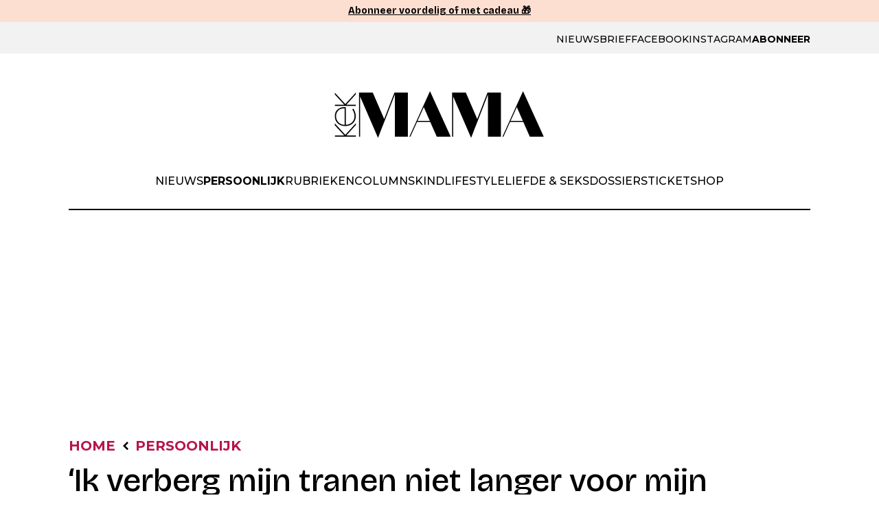

--- FILE ---
content_type: text/html; charset=UTF-8
request_url: https://www.kekmama.nl/artikel/persoonlijk/ik-verberg-mijn-tranen-niet-langer-voor-mijn-kinderen
body_size: 44900
content:
<!doctype html>
<html lang="nl-NL">
<head>
    <meta charset="UTF-8">
    <meta name="viewport" content="width=device-width, initial-scale=1">
    <link rel="preconnect" href="https://fonts.gstatic.com" crossorigin>

    <script>window["gtag_enable_tcf_support"] = true;</script><meta name='robots' content='index, follow, max-image-preview:large, max-snippet:-1, max-video-preview:-1' />
<script type="text/javascript">
window.didomiEventListeners = window.didomiEventListeners || [];
window.didomiEventListeners.push({
    event: 'sync.ready',
    listener: function () {
        __tcfapi('addEventListener', 2.0, (tcdata, success) => {
            if (success && (tcdata.eventStatus === 'tcloaded' || tcdata.eventStatus === 'useractioncomplete')) {
                if (
                    tcdata.purpose.consents[1] &&
                    tcdata.purpose.consents[2] &&
                    tcdata.purpose.consents[3] &&
                    tcdata.purpose.consents[4]
                ) {
                    if (typeof window.handleAceSlots !== 'undefined') {
                        window.handleAceSlots();
                    }
                }

                if (tcdata.vendor.consents[111] || tcdata.purpose.consents[276]) {
                    window.viralizeConsent = true;
                    if (typeof window.handleViralizeSlots !== 'undefined') {
                        window.handleViralizeSlots();
                    }
                }
            }
        });
    }
});

</script>
<script type="text/javascript">(function(){function i(e){if(!window.frames[e]){if(document.body&&document.body.firstChild){var t=document.body;var n=document.createElement("iframe");n.style.display="none";n.name=e;n.title=e;t.insertBefore(n,t.firstChild)}else{setTimeout(function(){i(e)},5)}}}function e(n,o,r,f,s){function e(e,t,n,i){if(typeof n!=="function"){return}if(!window[o]){window[o]=[]}var a=false;if(s){a=s(e,i,n)}if(!a){window[o].push({command:e,version:t,callback:n,parameter:i})}}e.stub=true;e.stubVersion=2;function t(i){if(!window[n]||window[n].stub!==true){return}if(!i.data){return}var a=typeof i.data==="string";var e;try{e=a?JSON.parse(i.data):i.data}catch(t){return}if(e[r]){var o=e[r];window[n](o.command,o.version,function(e,t){var n={};n[f]={returnValue:e,success:t,callId:o.callId};if(i.source){i.source.postMessage(a?JSON.stringify(n):n,"*")}},o.parameter)}}if(typeof window[n]!=="function"){window[n]=e;if(window.addEventListener){window.addEventListener("message",t,false)}else{window.attachEvent("onmessage",t)}}}e("__tcfapi","__tcfapiBuffer","__tcfapiCall","__tcfapiReturn");i("__tcfapiLocator")})();</script><script type="text/javascript">(function(){(function(e,r){var t=document.createElement("link");t.rel="preconnect";t.as="script";var n=document.createElement("link");n.rel="dns-prefetch";n.as="script";var i=document.createElement("script");i.id="spcloader";i.type="text/javascript";i["async"]=true;i.charset="utf-8";var o="https://sdk.privacy-center.org/"+e+"/loader.js?target_type=notice&target="+r;if(window.didomiConfig&&window.didomiConfig.user){var a=window.didomiConfig.user;var c=a.country;var d=a.region;if(c){o=o+"&country="+c;if(d){o=o+"&region="+d}}}t.href="https://sdk.privacy-center.org/";n.href="https://sdk.privacy-center.org/";i.src=o;var s=document.getElementsByTagName("script")[0];s.parentNode.insertBefore(t,s);s.parentNode.insertBefore(n,s);s.parentNode.insertBefore(i,s)})("a940d3b3-c507-4c03-9163-d5285474e47b","HGp7KjX4")})();</script><script>
window.dataLayer = window.dataLayer || [];
window.dataLayer.push({
    'combinedAbbreviation': 'k',
    'lastModifiedDate': '2022-03-10',
    'category': ["Persoonlijk"],
    'has_advertisements': true,
    'is_advertorial': false,
    'is_linkbuilding': false,
    'postModified': '10-03-2022',
    'creationOrigin': ''
});
</script><script>
(function(w,d,s,l,i){w[l]=w[l]||[];w[l].push({'gtm.start':
    new Date().getTime(),event:'gtm.js'});var f=d.getElementsByTagName(s)[0],
    j=d.createElement(s),dl=l!='dataLayer'?'&l='+l:'';j.async=true;j.src=
    'https://www.googletagmanager.com/gtm.js?id='+i+dl;f.parentNode.insertBefore(j,f);
    })(window,document,'script','dataLayer','GTM-NVX5L2T');
</script>
	<!-- This site is optimized with the Yoast SEO Premium plugin v24.9 (Yoast SEO v24.9) - https://yoast.com/wordpress/plugins/seo/ -->
	<title>‘Ik verberg mijn tranen niet langer voor mijn kinderen’</title>
	<meta name="description" content="Huilen in het bijzijn van je kind? Liever even drie keer slikken, zullen sommige ouders denken. Blogger Katie kropte haar emoties ook altijd op, maar sinds kort laat ze haar tranen de vrije loop. En dat had ze veel eerder moeten doen. &#039;Het voelt niet meer als falen.&#039;" />
	<link rel="canonical" href="https://www.kekmama.nl/artikel/persoonlijk/ik-verberg-mijn-tranen-niet-langer-voor-mijn-kinderen" />
	<meta property="og:locale" content="nl_NL" />
	<meta property="og:type" content="article" />
	<meta property="og:title" content="‘Ik verberg mijn tranen niet langer voor mijn kinderen’" />
	<meta property="og:description" content="Huilen in het bijzijn van je kind? Liever even drie keer slikken, zullen sommige ouders denken. Blogger Katie kropte haar emoties ook altijd op, maar sinds kort laat ze haar tranen de vrije loop. En dat had ze veel eerder moeten doen. &#039;Het voelt niet meer als falen.&#039;" />
	<meta property="og:url" content="https://www.kekmama.nl/artikel/persoonlijk/ik-verberg-mijn-tranen-niet-langer-voor-mijn-kinderen" />
	<meta property="og:site_name" content="Kekmama" />
	<meta property="article:published_time" content="2018-08-16T14:35:44+00:00" />
	<meta property="article:modified_time" content="2022-03-10T14:02:11+00:00" />
	<meta property="og:image" content="https://img.kekmama.nl/opt/kekmama/2022/03/huilen-kinderen.jpg" />
	<meta property="og:image:width" content="890" />
	<meta property="og:image:height" content="479" />
	<meta property="og:image:type" content="image/jpeg" />
	<meta name="author" content="kekmama.nl@dpgmedia.nl" />
	<meta name="twitter:card" content="summary_large_image" />
	<meta name="twitter:label1" content="Geschreven door" />
	<meta name="twitter:data1" content="kekmama.nl@dpgmedia.nl" />
	<meta name="twitter:label2" content="Geschatte leestijd" />
	<meta name="twitter:data2" content="2 minuten" />
	<script type="application/ld+json" class="yoast-schema-graph">{"@context":"https://schema.org","@graph":[{"@type":"WebPage","@id":"https://www.kekmama.nl/artikel/persoonlijk/ik-verberg-mijn-tranen-niet-langer-voor-mijn-kinderen","url":"https://www.kekmama.nl/artikel/persoonlijk/ik-verberg-mijn-tranen-niet-langer-voor-mijn-kinderen","name":"‘Ik verberg mijn tranen niet langer voor mijn kinderen’","isPartOf":{"@id":"https://www.kekmama.nl/#website"},"primaryImageOfPage":{"@id":"https://www.kekmama.nl/artikel/persoonlijk/ik-verberg-mijn-tranen-niet-langer-voor-mijn-kinderen#primaryimage"},"image":{"@id":"https://www.kekmama.nl/artikel/persoonlijk/ik-verberg-mijn-tranen-niet-langer-voor-mijn-kinderen#primaryimage"},"thumbnailUrl":"https://img.kekmama.nl/opt/2022/03/huilen-kinderen.jpg","datePublished":"2018-08-16T14:35:44+00:00","dateModified":"2022-03-10T14:02:11+00:00","author":{"@id":"https://www.kekmama.nl/#/schema/person/3d6f8ba657eaca65a7401f2413c9bf72"},"description":"Huilen in het bijzijn van je kind? Liever even drie keer slikken, zullen sommige ouders denken. Blogger Katie kropte haar emoties ook altijd op, maar sinds kort laat ze haar tranen de vrije loop. En dat had ze veel eerder moeten doen. 'Het voelt niet meer als falen.'","breadcrumb":{"@id":"https://www.kekmama.nl/artikel/persoonlijk/ik-verberg-mijn-tranen-niet-langer-voor-mijn-kinderen#breadcrumb"},"inLanguage":"nl-NL","potentialAction":[{"@type":"ReadAction","target":["https://www.kekmama.nl/artikel/persoonlijk/ik-verberg-mijn-tranen-niet-langer-voor-mijn-kinderen"]}]},{"@type":"ImageObject","inLanguage":"nl-NL","@id":"https://www.kekmama.nl/artikel/persoonlijk/ik-verberg-mijn-tranen-niet-langer-voor-mijn-kinderen#primaryimage","url":"https://img.kekmama.nl/opt/2022/03/huilen-kinderen.jpg","contentUrl":"https://img.kekmama.nl/opt/2022/03/huilen-kinderen.jpg","width":890,"height":479,"caption":"Beeld: Unsplash"},{"@type":"BreadcrumbList","@id":"https://www.kekmama.nl/artikel/persoonlijk/ik-verberg-mijn-tranen-niet-langer-voor-mijn-kinderen#breadcrumb","itemListElement":[{"@type":"ListItem","position":1,"name":"Home","item":"https://www.kekmama.nl/"},{"@type":"ListItem","position":2,"name":"Persoonlijk","item":"https://www.kekmama.nl/categorie/persoonlijk"},{"@type":"ListItem","position":3,"name":"‘Ik verberg mijn tranen niet langer voor mijn kinderen’"}]},{"@type":"WebSite","@id":"https://www.kekmama.nl/#website","url":"https://www.kekmama.nl/","name":"Kekmama","description":"de #1 glossy voor moeders","potentialAction":[{"@type":"SearchAction","target":{"@type":"EntryPoint","urlTemplate":"https://www.kekmama.nl/?s={search_term_string}"},"query-input":{"@type":"PropertyValueSpecification","valueRequired":true,"valueName":"search_term_string"}}],"inLanguage":"nl-NL"},{"@type":"Person","@id":"https://www.kekmama.nl/#/schema/person/3d6f8ba657eaca65a7401f2413c9bf72","name":"kekmama.nl@dpgmedia.nl","image":{"@type":"ImageObject","inLanguage":"nl-NL","@id":"https://www.kekmama.nl/#/schema/person/image/","url":"https://secure.gravatar.com/avatar/d688b20fa5445f9db5081653f9baade630acdf39421780ae396ca9d596f83e8d?s=96&d=mm&r=g","contentUrl":"https://secure.gravatar.com/avatar/d688b20fa5445f9db5081653f9baade630acdf39421780ae396ca9d596f83e8d?s=96&d=mm&r=g","caption":"kekmama.nl@dpgmedia.nl"}}]}</script>
	<!-- / Yoast SEO Premium plugin. -->


<link rel='dns-prefetch' href='//ajax.googleapis.com' />
<link rel='dns-prefetch' href='//www.google.com' />
<script async src="https://advertising-cdn.dpgmedia.cloud/web-advertising/17/4/1/advert-xandr.js" type="application/javascript"></script><script async data-advert-src="https://adsdk.microsoft.com/ast/ast.js" data-advert-vendors="32"></script><script async data-advert-src="https://cdn.brandmetrics.com/survey/script/49a6c74cccf946bba314568b509cf451.js" data-advert-vendors="422"></script><script async data-advert-src="https://scdn.cxense.com/cx.js" data-advert-purposes="3,4" data-advert-vendors="412"></script><script async src="https://cdn.optoutadvertising.com/script/ootag.v2.min.js"></script><style>[data-advert-slot-state]>[id$=-videoWrapper]{width:100%}[data-advert-slot-state]>[id$=-videoWrapper] iframe[id^=pp-iframe-]{display:block}</style><script async src="https://advertising-cdn.dpgmedia.cloud/web-advertising/prebid.js"></script><script async src="https://advertising-cdn.dpgmedia.cloud/header-bidding/prod/kekmama/dc4827a44a3fce23f8a370770444eb844099df3d.js"></script><script async src="https://advertising-cdn.dpgmedia.cloud/native-templates/prod/kekmama/templates.js"></script><script async src="https://advertising-cdn.dpgmedia.cloud/native-renderer/main.js"></script><script type="application/javascript">(function(){if(document.currentScript){document.currentScript.remove()}if("undefined"==typeof performance.mark){performance.mark=function(){}}performance.mark("advert - inline-script - start");function b(settings){const a=window.innerWidth,b=settings.xandr.breakpoints;return Object.keys(b).reduce((c,d)=>{if(b[d]<=a){if(null===c||b[d]>b[c]){c=d}}return c},null)}function c(a,c,settings,d){const e=b(settings),f=d.placeholderSizes&&d.placeholderSizes[a],g=f&&(f[e]||f.default);if(g){const b=document.getElementById(c||a);if(b){const c=d.permanentPlaceholders&&d.permanentPlaceholders[a],f=c&&(!0===c||c[e]||c.default);b.setAttribute("data-advert-placeholder-collapses",(!f).toString());b.setAttribute("data-advert-placeholder-size",g.join("x"));b.style["min-height"]=`${g[1]}px`}}}function d(a){if(a.node&&"true"===a.node.getAttribute("data-advert-placeholder-collapses")){a.node.style["min-height"]=null}}window.advert=window.advert||{};window.advert.cmd=window.advert.cmd||[];function e(settings,a){f(settings);window.getAdvertSlotByName=a=>{return window.advert.getSlot(a)};window.getAdvertSlotById=a=>{return window.advert.getSlot(window.advert.getSlotNameFromMapping(a))};window.loadAdvertSlot=(b,d)=>{return new Promise((e,f)=>{c(b,d,settings,a);window.advert.cmd.push(["loaded",()=>{window.advert.loadSlot(b,d).then(e).catch(f)}])})};}function f(settings){window.advert.cmd.push(()=>{window.advert.pubsub.subscribe("slot.rendered",d);settings.prebid.caching.getConfig=()=>window.__advertPrebidConfig;window.advert.init(settings)})}window.loadAdvertSettings=(settings,a)=>{if(!settings){console.error("[ADVERT] Trying to load without settings",settings);return}e(settings,a)};performance.mark("advert - inline-script - end")})();</script><style>[data-advert-slot-state]{display:-webkit-box;display:-ms-flexbox;display:flex;-webkit-box-align:center;-ms-flex-align:center;align-items:center;-webkit-box-pack:center;-ms-flex-pack:center;justify-content:center}
[data-advert-slot-empty]:not([data-advert-placeholder-collapses=false]),[data-advert-slot-state=created]:not([data-advert-placeholder-collapses=false]){display:none}</style><script type="application/javascript">(function(settings,a,b){if(document.currentScript){document.currentScript.remove()}performance.mark("advert - load-settings - start");if(!window.loadAdvertSettings){console.error("[ADVERT] Tried to load advert settings before main initialisation.");return}window.loadAdvertSettings(settings,a);performance.mark("advert - load-settings - end")})({"xandr":{"memberId":7463,"disablePSA":true,"enableSafeFrame":false,"breakpoints":{"small":0,"medium":640,"large":992,"xlarge":1365},"targeting":{"page_type":"artikel","page_category_full":["artikel.persoonlijk.ik-verberg-mijn-tranen-niet-langer-voor-mijn-kinderen","artikel","persoonlijk","ik-verberg-mijn-tranen-niet-langer-voor-mijn-kinderen"],"page_category":"artikel","page_subcategory":"Persoonlijk","bsuit":["NScreened"],"channel":["parenting","to_parenting"],"pub":["ppn","kompas","kekmama"],"env":{"small":["web","mweb"],"medium":["web"],"large":["web"],"xlarge":["web"]},"iabCategories":["family-and-relationships","parenting"]},"slots":[{"name":"h1-detail","placement":{"small":"kekmama_wsc_other_detail_h1","medium":"kekmama_wmc_other_detail_h1","large":"kekmama_wmc_other_detail_h1","xlarge":"kekmama_wmc_other_detail_h1"},"sizeMapping":"h1-detail","refreshSettings":{"timeSettings":{"delay":"40000"},"conditionalSettings":[{"conditions":[[{"field":["slot","adResponse","cpm_publisher_currency"],"comparer":"gt","value":9998}]],"settings":[{"rhs":false,"path":["enabled"],"kind":"E"}]},{"conditions":[[{"field":["slot","adResponse","isRoadblock"],"comparer":"eq","value":true}]],"settings":[{"rhs":false,"path":["enabled"],"kind":"E"}]}]},"preload":{"default":false,"medium":true,"large":true,"xlarge":true},"moveBehaviour":"copy","supportedAdServers":["optOut","xandr"],"targeting":{"pos":"h1","slot":"h1-detail"}},{"name":"a1-detail","placement":{"small":"kekmama_wsc_other_detail_a1","medium":"kekmama_wmc_other_detail_a1","large":"kekmama_wmc_other_detail_a1","xlarge":"kekmama_wmc_other_detail_a1"},"sizeMapping":"a1-detail","refreshSettings":{"conditionalSettings":[{"conditions":[[{"field":["slot","adResponse","cpm_publisher_currency"],"comparer":"gt","value":9998}]],"settings":[{"rhs":false,"path":["enabled"],"kind":"E"}]},{"conditions":[[{"field":["slot","adResponse","isRoadblock"],"comparer":"eq","value":true}]],"settings":[{"rhs":false,"path":["enabled"],"kind":"E"}]},{"conditions":[[{"field":["slot","adResponse","adType"],"comparer":"eq","value":"banner","normalized":false},{"field":"breakpoint","comparer":"eq","value":"small"}]],"settings":[{"rhs":20000,"path":["timeSettings","delay"],"kind":"E"},{"path":["enabled","large"],"kind":"D"},{"path":["enabled","xlarge"],"kind":"D"},{"rhs":false,"path":["enabled","default"],"kind":"N"},{"rhs":true,"path":["enabled","small"],"kind":"N"},{"rhs":true,"path":["fixedHeight"],"kind":"N"},{"rhs":"40%","path":["minViewableThreshold"],"kind":"N"}]}],"modes":["time"],"timeSettings":{"delay":30000},"enabled":{"large":true,"xlarge":true}},"preload":{"default":false,"small":true,"medium":true,"large":true,"xlarge":true},"moveBehaviour":"copy","supportedAdServers":["optOut","xandr"],"targeting":{"pos":"a1","product":{"small":["seamless-image","seamless-image-shop","seamless-video","seamless-video-shop","seamless-carousel","seamless-carousel-shop","seamless-collection-image","seamless-collection-video","seamless-image-multi","seamless-video-multi","native-post","branded-content","branded-carousel","outstream","vertical-outstream"],"medium":["native-post","seamless-image-multi","seamless-video-multi","outstream"],"large":["native-post","seamless-image-multi","seamless-video-multi","outstream"],"xlarge":["native-post","seamless-image-multi","seamless-video-multi","outstream"]},"slot":"a1-detail"}},{"name":"a2-detail","placement":{"small":"kekmama_wsc_other_detail_a2","medium":"kekmama_wmc_other_detail_a2","large":"kekmama_wmc_other_detail_a2","xlarge":"kekmama_wmc_other_detail_a2"},"sizeMapping":"a2-detail","lazyLoad":{"small":false,"medium":true,"large":true,"xlarge":true},"refreshSettings":{"conditionalSettings":[{"conditions":[[{"field":["slot","adResponse","cpm_publisher_currency"],"comparer":"gt","value":9998}]],"settings":[{"rhs":false,"path":["enabled"],"kind":"E"}]},{"conditions":[[{"field":["slot","adResponse","isRoadblock"],"comparer":"eq","value":true}]],"settings":[{"rhs":false,"path":["enabled"],"kind":"E"}]},{"conditions":[[{"field":["slot","adResponse","adType"],"comparer":"eq","value":"banner","normalized":false},{"field":"breakpoint","comparer":"eq","value":"small"}]],"settings":[{"rhs":{"default":true,"medium":false,"large":false,"xlarge":false},"path":["enabled"],"kind":"E"},{"rhs":true,"path":["fixedHeight"],"kind":"E"},{"rhs":null,"path":["timeSettings","delay"],"kind":"E"},{"rhs":"40%","path":["minViewableThreshold"],"kind":"N"},{"path":["modes"],"index":0,"item":{"rhs":"time","kind":"N"},"kind":"A"}]}],"modes":["time"],"timeSettings":{"delay":30000},"enabled":{"large":true,"xlarge":true}},"preload":{"default":false,"small":true,"medium":true,"large":true,"xlarge":true},"moveBehaviour":"copy","supportedAdServers":["optOut","xandr"],"targeting":{"pos":"a2","product":{"small":["seamless-image","seamless-image-shop","seamless-video","seamless-video-shop","seamless-carousel","seamless-carousel-shop","seamless-collection-image","seamless-collection-video","seamless-image-multi","seamless-video-multi","native-post","branded-content","branded-carousel","outstream","vertical-outstream"],"medium":["outstream"],"large":["outstream"],"xlarge":["outstream"]},"slot":"a2-detail"}},{"name":"a3-detail","placement":{"small":"kekmama_wsc_other_detail_a3","medium":"kekmama_wmc_other_detail_a3","large":"kekmama_wmc_other_detail_a3","xlarge":"kekmama_wmc_other_detail_a3"},"sizeMapping":"a3-detail","lazyLoad":false,"refreshSettings":{"conditionalSettings":[{"conditions":[[{"field":["slot","adResponse","cpm_publisher_currency"],"comparer":"gt","value":9998}]],"settings":[{"rhs":false,"path":["enabled"],"kind":"E"}]},{"conditions":[[{"field":["slot","adResponse","isRoadblock"],"comparer":"eq","value":true}]],"settings":[{"rhs":false,"path":["enabled"],"kind":"E"}]}],"modes":["time"],"timeSettings":{"delay":30000},"enabled":{"large":true,"xlarge":true}},"preload":{"default":false,"small":true,"medium":true,"large":true,"xlarge":true},"moveBehaviour":"copy","supportedAdServers":["optOut","xandr"],"targeting":{"pos":"a3","product":{"small":["seamless-image","seamless-image-shop","seamless-video","seamless-video-shop","seamless-carousel","seamless-carousel-shop","seamless-collection-image","seamless-collection-video","seamless-image-multi","seamless-video-multi","native-post","branded-content","branded-carousel"],"medium":["native-post","seamless-image-multi","seamless-video-multi"],"large":["native-post","seamless-image-multi","seamless-video-multi"],"xlarge":["native-post","seamless-image-multi","seamless-video-multi"]},"slot":"a3-detail"}},{"name":"a4-detail","placement":{"small":"kekmama_wsc_other_detail_a4","medium":"kekmama_wmc_other_detail_a4","large":"kekmama_wmc_other_detail_a4","xlarge":"kekmama_wmc_other_detail_a4"},"sizeMapping":"a4-detail","lazyLoad":false,"refreshSettings":{"conditionalSettings":[{"conditions":[[{"field":["slot","adResponse","cpm_publisher_currency"],"comparer":"gt","value":9998}]],"settings":[{"rhs":false,"path":["enabled"],"kind":"E"}]},{"conditions":[[{"field":["slot","adResponse","isRoadblock"],"comparer":"eq","value":true}]],"settings":[{"rhs":false,"path":["enabled"],"kind":"E"}]}],"modes":["time"],"timeSettings":{"delay":30000},"enabled":{"large":true,"xlarge":true}},"preload":{"default":false,"small":true,"medium":true,"large":true,"xlarge":true},"moveBehaviour":"copy","supportedAdServers":["optOut","xandr"],"targeting":{"pos":"a4","product":{"small":["seamless-image","seamless-image-shop","seamless-video","seamless-video-shop","seamless-carousel","seamless-carousel-shop","seamless-collection-image","seamless-collection-video","seamless-image-multi","seamless-video-multi","native-post","branded-content","branded-carousel","outstream","vertical-outstream"],"medium":["native-post","seamless-image-multi","seamless-video-multi","outstream"],"large":["native-post","seamless-image-multi","seamless-video-multi","outstream"],"xlarge":["native-post","seamless-image-multi","seamless-video-multi","outstream"]},"slot":"a4-detail"}},{"name":"a5-detail","placement":{"small":"kekmama_wsc_other_detail_a5","medium":"kekmama_wmc_other_detail_a5","large":"kekmama_wmc_other_detail_a5","xlarge":"kekmama_wmc_other_detail_a5"},"sizeMapping":"a5-detail","lazyLoad":false,"refreshSettings":{"timeSettings":{"delay":"40000"},"conditionalSettings":[{"conditions":[[{"field":["slot","adResponse","cpm_publisher_currency"],"comparer":"gt","value":9998}]],"settings":[{"rhs":false,"path":["enabled"],"kind":"E"}]},{"conditions":[[{"field":["slot","adResponse","isRoadblock"],"comparer":"eq","value":true}]],"settings":[{"rhs":false,"path":["enabled"],"kind":"E"}]}]},"preload":{"default":false,"small":true,"medium":true,"large":true,"xlarge":true},"moveBehaviour":"copy","supportedAdServers":["optOut","xandr"],"targeting":{"pos":"a5","slot":"a5-detail"}},{"name":"a6-detail","placement":{"small":"kekmama_wsc_other_detail_a6","medium":"kekmama_wmc_other_detail_a6","large":"kekmama_wmc_other_detail_a6","xlarge":"kekmama_wmc_other_detail_a6"},"sizeMapping":"a6-detail","lazyLoad":false,"refreshSettings":{"timeSettings":{"delay":"40000"},"conditionalSettings":[{"conditions":[[{"field":["slot","adResponse","cpm_publisher_currency"],"comparer":"gt","value":9998}]],"settings":[{"rhs":false,"path":["enabled"],"kind":"E"}]},{"conditions":[[{"field":["slot","adResponse","isRoadblock"],"comparer":"eq","value":true}]],"settings":[{"rhs":false,"path":["enabled"],"kind":"E"}]}]},"preload":{"default":false,"small":true,"medium":true,"large":true,"xlarge":true},"moveBehaviour":"copy","supportedAdServers":["optOut","xandr"],"targeting":{"pos":"a6","slot":"a6-detail"}},{"name":"v1-detail","placement":{"small":"kekmama_wsc_other_detail_v1","medium":"kekmama_wmc_other_detail_v1","large":"kekmama_wmc_other_detail_v1","xlarge":"kekmama_wmc_other_detail_v1"},"sizeMapping":"v1-detail","refreshSettings":{"enabled":{"large":true,"xlarge":true},"timeSettings":{"delay":"40000"},"modes":["time"],"conditionalSettings":[{"conditions":[[{"field":["slot","adResponse","cpm_publisher_currency"],"comparer":"gt","value":9998}]],"settings":[{"rhs":false,"path":["enabled"],"kind":"E"}]},{"conditions":[[{"field":["slot","adResponse","isRoadblock"],"comparer":"eq","value":true}]],"settings":[{"rhs":false,"path":["enabled"],"kind":"E"}]}]},"refresh":{"large":true,"xlarge":true},"refreshModes":["time"],"preload":{"default":false,"large":true,"xlarge":true},"moveBehaviour":"copy","supportedAdServers":["optOut","xandr"],"targeting":{"pos":"v1","slot":"v1-detail"}},{"name":"v2-detail","placement":{"small":"kekmama_wsc_other_detail_v2","medium":"kekmama_wmc_other_detail_v2","large":"kekmama_wmc_other_detail_v2","xlarge":"kekmama_wmc_other_detail_v2"},"sizeMapping":"v2-detail","lazyLoad":{"large":true,"xlarge":true},"refreshSettings":{"enabled":{"large":true,"xlarge":true},"timeSettings":{"delay":"40000"},"modes":["time"],"conditionalSettings":[{"conditions":[[{"field":["slot","adResponse","cpm_publisher_currency"],"comparer":"gt","value":9998}]],"settings":[{"rhs":false,"path":["enabled"],"kind":"E"}]},{"conditions":[[{"field":["slot","adResponse","isRoadblock"],"comparer":"eq","value":true}]],"settings":[{"rhs":false,"path":["enabled"],"kind":"E"}]}]},"refresh":{"large":true,"xlarge":true},"refreshModes":["time"],"preload":{"default":false,"large":true,"xlarge":true},"moveBehaviour":"copy","supportedAdServers":["optOut","xandr"],"targeting":{"pos":"v2","slot":"v2-detail"}},{"name":"l1-detail","placement":{"small":"kekmama_wsc_other_detail_l1","medium":"kekmama_wmc_other_detail_l1","large":"kekmama_wmc_other_detail_l1","xlarge":"kekmama_wmc_other_detail_l1"},"sizeMapping":"l1-detail","refreshSettings":{"timeSettings":{"delay":"40000"},"conditionalSettings":[{"conditions":[[{"field":["slot","adResponse","cpm_publisher_currency"],"comparer":"gt","value":9998}]],"settings":[{"rhs":false,"path":["enabled"],"kind":"E"}]},{"conditions":[[{"field":["slot","adResponse","isRoadblock"],"comparer":"eq","value":true}]],"settings":[{"rhs":false,"path":["enabled"],"kind":"E"}]}]},"preload":{"default":false,"small":true,"medium":true,"large":true,"xlarge":true},"moveBehaviour":"copy","targeting":{"pos":["l1"],"product":["seamless-listing","branded-content","groupm-backfill"],"slot":"l1-detail"}}],"sizeMapping":{"h1-detail":{"small":[[320,50],[320,100],[320,101],[1800,200]],"medium":[[728,90],[1800,200]],"large":[[970,250],[970,251],[970,90],[1800,200],[728,90],[1800,100]],"xlarge":[[1800,1000],[970,1000],[970,250],[970,251],[970,90],[1800,200],[728,90],[1800,100]],"sizeRemapping":{"banner":[[[970,1000],[970,250]],[[1800,1000],[728,90]]]}},"a1-detail":{"small":[[1,1],[320,240],[320,400],[320,500],[300,250],[300,251],[360,675],[1800,200],[300,600],[320,241],[320,480]],"medium":[[1,1],[300,250],[336,280],[300,600],[300,260]],"large":[[1,1],[300,250],[336,280],[300,600],[300,260]],"xlarge":[[1,1],[300,250],[336,280],[300,600],[300,260]]},"a2-detail":{"small":[[1,1],[300,250],[320,240],[360,675],[300,600],[320,400],[320,500],[320,260],[320,480]],"medium":[[1,1],[300,250],[336,280],[300,600],[300,260]],"large":[[1,1],[300,250],[336,280],[300,600],[300,260]],"xlarge":[[1,1],[300,250],[336,280],[300,600],[300,260]]},"a3-detail":{"small":[[300,250],[320,240],[300,600],[320,500],[320,400],[320,260],[320,480]],"medium":[[300,250],[336,280],[300,600],[300,260]],"large":[[300,250],[336,280],[300,600],[300,260]],"xlarge":[[300,250],[336,280],[300,600],[300,260]]},"a4-detail":{"small":[[1,1],[320,240],[320,400],[320,500],[300,250],[300,251],[360,675],[1800,200],[300,600],[320,480],[320,260]],"medium":[[1,1],[300,250],[336,280],[300,600],[300,260]],"large":[[1,1],[300,250],[336,280],[300,600],[300,260]],"xlarge":[[1,1],[300,250],[336,280],[300,600],[300,260]]},"a5-detail":{"small":[[1,1],[300,250],[320,240],[360,675],[300,600],[320,400],[320,500],[320,260]],"medium":[[1,1],[300,250],[336,280],[300,600],[300,260]],"large":[[1,1],[300,250],[336,280],[300,600],[300,260]],"xlarge":[[1,1],[300,250],[336,280],[300,600],[300,260]]},"a6-detail":{"small":[[300,250],[320,240],[300,600],[320,500],[320,400],[3,3]],"medium":[[300,250],[336,280],[300,600],[3,3]],"large":[[300,250],[336,280],[300,600],[3,3]],"xlarge":[[300,250],[336,280],[300,600],[3,3]]},"v1-detail":{"large":[[120,600],[160,600],[3,3]],"xlarge":[[120,600],[160,600],[3,3]]},"v2-detail":{"large":[[120,600],[160,600],[3,3]],"xlarge":[[120,600],[160,600],[3,3]]},"l1-detail":{"small":[[1,1]],"medium":[[1,1]],"large":[[1,1]],"xlarge":[[1,1]]}},"lazyLoadThreshold":{"small":300,"default":300},"refreshDelay":"40000","refreshConditions":{"allowRoadblock":false,"maxCPM":9998},"multiPositions":[],"slotNameMappings":{"h1":{"small":null,"default":null,"medium":"h1-detail","large":"h1-detail","xlarge":"h1-detail"},"r1":{"small":"a1-detail","default":null,"medium":"a1-detail","large":"a1-detail","xlarge":"a1-detail"},"r2":{"small":"a2-detail","default":null,"medium":"a2-detail","large":"a2-detail","xlarge":"a2-detail"},"r3":{"small":"a3-detail","default":null,"medium":"a3-detail","large":"a3-detail","xlarge":"a3-detail"},"r4":{"small":"a4-detail","default":null,"medium":"a4-detail","large":"a4-detail","xlarge":"a4-detail"},"r5":{"small":"a5-detail","default":null,"medium":"a5-detail","large":"a5-detail","xlarge":"a5-detail"},"r6":{"small":"a6-detail","default":null,"medium":"a6-detail","large":"a6-detail","xlarge":"a6-detail"},"r7":{"small":"a4-detail","default":null,"medium":"a4-detail","large":"a4-detail","xlarge":"a4-detail"},"r8":{"small":"a5-detail","default":null,"medium":"a5-detail","large":"a5-detail","xlarge":"a5-detail"},"v1":{"large":"v1-detail","default":null,"xlarge":"v1-detail"},"v2":{"large":"v2-detail","default":null,"xlarge":"v2-detail"},"v3":{"large":"v2-detail","default":null,"xlarge":"v2-detail"},"l1":{"small":"l1-detail","default":null,"medium":"l1-detail","large":"l1-detail","xlarge":"l1-detail"},"l2":{"small":"l1-detail","default":null,"medium":"l1-detail","large":"l1-detail","xlarge":"l1-detail"}},"features":{"optOut":true,"brandMetrics":true,"experiments":false,"snowplow":true,"pageViewId":true,"privacy":true,"cxense":true,"dmoi":true,"gigya":true},"dmoi":{"apiKey":"e2wuTmOEm7Rmgh5G0jwCG6GhKOqJta1hW7QfNP77","source":"dpgmedia.nl"},"cxense":{"pageViewEvent":true,"includeLibrary":true},"optOut":{"publisher":102,"slots":{"h1-detail":"kekmama.nl_detail_h1","a1-detail":"kekmama.nl_detail_a1","a2-detail":"kekmama.nl_detail_a2","a3-detail":"kekmama.nl_detail_a3","a4-detail":"kekmama.nl_detail_a4","a5-detail":"kekmama.nl_detail_a5","a6-detail":"kekmama.nl_detail_a6","v1-detail":"kekmama.nl_detail_v1","v2-detail":"kekmama.nl_detail_v2"},"onlyNoConsent":true},"gigya":{"type":"kekmama"},"nativeTemplates":{"renderConfig":{"variables":{},"fallbackTemplate":"native-post","callToActionDefaultText":"meer info","tracking":{"enabledEvents":["leadformImpression","leadformClose","leadformCancel","leadformSubmit","leadformSubmitFailure","leadformClickout","slideImpressions","slideClicks"]}},"feedContext":{"profile":"kekmama","navigation":"artikel,Persoonlijk,ik-verberg-mijn-tranen-niet-langer-voor-mijn-kinderen"}},"conditionalConfigurations":[{"conditions":[[{"field":"fraction","comparer":"lte","value":0.07}]],"config":[{"kind":"N","path":["nativeTemplates","renderConfig","tracking","attentionMeasurement"],"rhs":{"allowedProducts":["seamless-carousel","seamless-carousel-shop","seamless-collection-image","seamless-collection-video","seamless-image","seamless-image-shop","seamless-image-mini","seamless-image-multi","seamless-video-multi","seamless-video","seamless-video-shop","carousel-template"],"ctxId":"37122525","enabled":true,"plcId":"20251601004","cmpId":"16082025"}}]}]},"prebid":{"caching":{"maxIterations":4},"additionalConfig":{"currency":{"rates":{"USD":{"EUR":0.8598}}}}},"debugInfo":{"generationDateTime":"2026-01-20T01:21:32.866Z","profile":"kekmama","version":"321","stage":"prod"}},{"placeholderSizes":{"h1":{},"r1":{},"r2":{},"r3":{},"r4":{},"r5":{},"r6":{},"r7":{},"r8":{},"v1":{},"v2":{},"v3":{},"l1":{},"l2":{}}},[]);</script><script async src="https://securepubads.g.doubleclick.net/tag/js/gpt.js?network-code=22591568131" crossorigin="anonymous"></script><script>(()=>{window.aceFallbackPositions={v1:{slot:"/22591568131/kekmama_general_v1",sizes:[[120,600],[160,600]]},h1:{slot:"/22591568131/kekmama_general_h1",sizes:[[728,90],[970,90],[970,250]]},h2:{slot:"/22591568131/kekmama_general_h2",sizes:[[728,90],[970,90],[970,250]]},r1:{slot:"/22591568131/r1_300_250/article_r1",sizes:[[300,250],[336,280],[300,600],"fluid"]},r2:{slot:"/22591568131/r1_300_250/article_r2",sizes:[[300,250],[336,280],[300,600],"fluid"]},r3:{slot:"/22591568131/r1_300_250/article_r3",sizes:[[300,250],[336,280],[300,600],"fluid"]},r4:{slot:"/22591568131/r1_300_250/article_r4",sizes:[[300,250],[336,280],[300,600],"fluid"]},r5:{slot:"/22591568131/r1_300_250/article_r5",sizes:[[300,250],[336,280],[300,600],"fluid"]},r6:{slot:"/22591568131/r1_300_250/article_r6",sizes:[[300,250],[336,280],[300,600],"fluid"]},r7:{slot:"/22591568131/r1_300_250/article_r7",sizes:[[300,250],[336,280],[300,600],"fluid"]},r8:{slot:"/22591568131/r1_300_250/article_r8",sizes:[[300,250],[336,280],[300,600],"fluid"]}};})();
//# sourceMappingURL=dpg_fallback.js.map
</script><script>(()=>{var I=Date.now(),w=()=>new URLSearchParams(window.location.search).get("adsdebug")==="1"||window.adsdebug===1,c=e=>{if(w()){let t=Date.now()-I;console.log(`[ADS DEBUG] ${new Date().toISOString()}: ${e} (${t}ms from page load)`)}},S=()=>{let e=navigator.connection?.effectiveType==="slow-2g"||navigator.connection?.effectiveType==="2g",t=navigator.hardwareConcurrency<=2;return e||t?50:window.innerHeight>800?150:100},O=e=>{let t=e.getBoundingClientRect(),o=S();return t.top<window.innerHeight+o&&t.bottom>-o&&t.left<window.innerWidth&&t.right>0},l=[],s={},f={},u={},p={};window.advertHooks=window.advertHooks||{};window.advertHooks["slot.rendered"]=e=>{let t=e.node?.dataset||{};if(!e.isEmpty&&t.advertOrigId!==void 0&&t.advertOrigId.startsWith("h1")){let o=document.querySelectorAll('div.banner-target-rx[data-aceslot="v1"], div.banner-target-rx[data-aceslot="v5"]'),a=Array.isArray(e.originalSize)&&e.originalSize.length>=2&&typeof e.originalSize[0]=="number"&&typeof e.originalSize[1]=="number"&&[970,1800].includes(e.originalSize[0])&&e.originalSize[1]===1e3;o.forEach(n=>n.classList.toggle("skin-offset",a))}};window.advertHooks["slot.received"]=e=>{let t=e.node?.dataset||{};e.isEmpty&&t.advertOrigId!==void 0&&l[t.advertOrigId]&&(delete s[t.advertOrigId],window.googletag&&window.aceFallbackPositions[l[t.advertOrigId].aceslot]&&window.googletag.cmd.push(function(){h(e.node)}),window.dataLayer&&window.dataLayer.push({event:"ace",value:"miss",slot:l[t.advertOrigId].aceslot}))};window.advertHooks["slot.error"]=e=>{let t=e.node?.dataset||{};e.isEmpty&&e.state.error&&t.advertOrigId!==void 0&&l[t.advertOrigId]&&(delete s[t.advertOrigId],window.googletag&&window.aceFallbackPositions[l[t.advertOrigId].aceslot]&&(e.node.innerHTML="",window.googletag.cmd.push(function(){h(e.node)})),window.dataLayer&&window.dataLayer.push({event:"ace",value:"error",slot:l[t.advertOrigId].aceslot}))};var y=new IntersectionObserver((e,t)=>{e.forEach(o=>{let a=o.target.dataset.advertOrigId??o.target.id;o.isIntersecting?f[a]=!0:delete f[a]})},{root:null,threshold:.3});function h(e){let t=e?.dataset||{},o=l[t.advertOrigId].aceslot,a=window.aceFallbackPositions[o];if(!a){console.warn(`No fallback found for slotKey: ${o}`);return}e.dataset.advertOrigId&&e.dataset.advertOrigId!==""&&(e.dataset.advertDpgId=e.id,e.id=e.dataset.advertOrigId);let n=[];if(t.advertPlaceholderSize){let i=t.advertPlaceholderSize.match(/^(\d+)x(\d+)$/);i&&(n=[[parseInt(i[1],10),parseInt(i[2],10)]])}else if(p[t.advertOrigId])n=[p[t.advertOrigId]];else{let i=e?.offsetWidth||0,g=e?.offsetHeight||0,r=a.sizes.filter(d=>Array.isArray(d)&&d.length>=2&&typeof d[0]=="number"&&typeof d[1]=="number"),b=a.sizes.filter(d=>!Array.isArray(d)||d.length<2||typeof d[0]!="number"||typeof d[1]!="number");if(i>=g){let d=i||728,v=d*.4;n=r.filter(([m])=>m<=d&&m>=v)}if(i<g){let d=e?.offsetHeight||300;n=r.filter(([v,m])=>m===d)}n=n.concat(b)}n.length>0?window.googletag.defineSlot(a.slot,n,e.id).addService(window.googletag.pubads()):(console.warn(`No valid fallback sizes available for ${t.advertOrigId}`),window.googletag.defineSlot(a.slot,a.sizes,e.id).addService(window.googletag.pubads())),window.googletag.enableServices(),window.googletag.display(e.id),delete s[t.advertOrigId],u[t.advertOrigId]=!0}window.handleAceSlots=(e="unknown")=>{if(w()&&c(`handleAceSlots() called from: ${e}`),!window.loadAdvertSlot||!window.advert||typeof window.__tcfapi!="function"||window.__tcfapi.stub===!0){w()&&(window.loadAdvertSlot?window.advert?typeof window.__tcfapi!="function"?c("Ads held back - __tcfapi function not available"):window.__tcfapi.stub===!0&&c("Ads held back - __tcfapi is still a stub (not fully loaded)"):c("Ads held back - advert not available"):c("Ads held back - loadAdvertSlot not available"));return}document.querySelectorAll(".banner-target-rx:not(.handled)").forEach(o=>{if(o.classList.add("handled"),y.observe(o),l[o.id]=o.dataset,window.loadAdvertSlot&&o.dataset.aceslot&&(!o.classList.contains("nomobile")||screen.width>=750))if(O(o)){if(w()&&(requestAnimationFrame(()=>{o.style.backgroundColor="green"}),c(`Element already in viewport, processing immediately: ${o.id||o.className}`)),!window.advert||typeof window.__tcfapi!="function"||window.__tcfapi.stub===!0){w()&&c(`Immediate processing blocked by __tcfapi for element: ${o.id||o.className}`);return}if(delete s[o.id],delete u[o.id],delete f[o.id],!o.dataset.advertOrigId)window.loadAdvertSlot(o.dataset.aceslot,o.id);else{let i=(window.advert.getSlots()||[]).find(g=>g.domId===o.dataset.advertDpgId);i&&(i.updateNode(o),window.advert.refreshSlots([i]))}window.dataLayer&&window.dataLayer.push({event:"ace",value:"opportunity",slot:o.dataset.aceslot})}else w()&&(requestAnimationFrame(()=>{o.style.backgroundColor="orange"}),c(`IntersectionObserver initialized on element: ${o.id||o.className}`)),new IntersectionObserver((i,g)=>{i.forEach(r=>{if(r.isIntersecting){if(!window.advert||typeof window.__tcfapi!="function"||window.__tcfapi.stub===!0)return;if(g.disconnect(),delete s[r.target.id],delete u[r.target.id],delete f[r.target.id],!r.target.dataset.advertOrigId)window.loadAdvertSlot(r.target.dataset.aceslot,r.target.id);else{let d=(window.advert.getSlots()||[]).find(v=>v.domId===r.target.dataset.advertDpgId);d&&(d.updateNode(r.target),window.advert.refreshSlots([d]))}window.dataLayer&&window.dataLayer.push({event:"ace",value:"opportunity",slot:r.target.dataset.aceslot})}})},{root:null,rootMargin:`0px 0px ${S()}px 0px`,threshold:0}).observe(o)})};function A(){Object.keys(f).forEach(e=>{let t=document.getElementById(e)||document.querySelector(`[data-advert-orig-id="${e}"]`);if(t&&(s[e]=(s[e]||0)+1,u[e]&&s[e]>=20)){y.unobserve(t),delete s[e],delete u[e];let a=(window.googletag.pubads().getSlots()||[]).find(n=>n.getSlotElementId()===t.id);a&&window.googletag.cmd.push(function(){window.googletag.destroySlots([a])}),t.classList&&t.classList.remove("handled"),window.handleAceSlots&&window.handleAceSlots("AdvertViewTimer")}})}var _=e=>{typeof requestIdleCallback<"u"?requestIdleCallback(()=>window.handleAceSlots(e),{timeout:2e3}):setTimeout(()=>window.handleAceSlots(e),0)};window.addEventListener("DOMContentLoaded",e=>{window.googletag=window.googletag||{cmd:[]},googletag.cmd.push(function(){window.googletag.pubads().addEventListener("slotRenderEnded",function(t){let o=t.slot.getSlotId().getDomId();if(o){p[o]=t.size;let a=document.getElementById(o);a&&a.dataset&&a.dataset.advertOrigId&&(p[a.dataset.advertOrigId]=t.size),!a.style.minWidth&&t.size?.[0]&&typeof t.size[0]=="number"&&(a.style.minWidth=t.size[0]+"px"),!a.style.minHeight&&t.size?.[1]&&typeof t.size[1]=="number"&&(a.style.minHeight=t.size[1]+"px")}})}),typeof window.handleAceSlots<"u"&&_("DOMContentLoaded"),setInterval(()=>{!document.hidden&&s&&A()},1e3),window.addEventListener("emptyAcePositionServed",t=>{let o=t.detail?.target,a=o&&document.getElementById(o),i=a?.dataset?.advertOrigId;a&&h(a),window.dataLayer&&a&&i&&window.dataLayer.push({event:"ace",value:"miss",slot:l[i]?.aceslot})})});})();
//# sourceMappingURL=advertisement.js.map
</script><script>(()=>{var p=Date.now(),a=()=>new URLSearchParams(window.location.search).get("adsdebug")==="1"||window.adsdebug===1,r=t=>{if(a()){let n=Date.now()-p;console.log(`[ADS DEBUG] ${new Date().toISOString()}: ${t} (${n}ms from page load)`)}},u=()=>{let t=navigator.connection?.effectiveType==="slow-2g"||navigator.connection?.effectiveType==="2g",n=navigator.hardwareConcurrency<=2;return t||n?50:window.innerHeight>800?150:100},m=t=>{let n=t.getBoundingClientRect(),e=u();return n.top<window.innerHeight+e&&n.bottom>-e&&n.left<window.innerWidth&&n.right>0};window.handleViralizeSlots=(t="unknown")=>{if(a()&&r(`handleViralizeSlots() called from: ${t}`),typeof window.__tcfapi!="function"||window.__tcfapi.stub===!0){a()&&(typeof window.__tcfapi!="function"?r("Ads held back - __tcfapi function not available"):window.__tcfapi.stub===!0&&r("Ads held back - __tcfapi is still a stub (not fully loaded)"));return}document.querySelectorAll(".sh-player-location:not(.handled)").forEach(e=>{if(e.classList.add("handled"),m(e)){if(a()&&(requestAnimationFrame(()=>{e.style.backgroundColor="green"}),r(`Element already in viewport, processing immediately: ${e.id||e.className}`)),typeof window.viralizeConsent>"u"&&typeof __cmp<"u"){let i=__cmp("getCMPData");"vendorConsents"in i&&"111"in i.vendorConsents&&i.vendorConsents[111]&&(window.viralizeConsent=!0)}if(typeof window.viralizeConsent>"u"||!window.viralizeConsent){a()&&r(`No consent for vendor 111 for element: ${e.id||e.className}`);return}let f=e.dataset.vrZid,s=e.id,o=document.createElement("script");o.type="text/javascript",o.setAttribute("data-wid","auto"),o.src="https://content.viralize.tv/display/?zid="+f+"&location=id-"+s,parent.document.getElementById(s).parentNode.insertBefore(o,parent.document.getElementById(s).nextSibling)}else a()&&(requestAnimationFrame(()=>{e.style.backgroundColor="orange"}),r(`IntersectionObserver initialized on element: ${e.id||e.className}`)),new IntersectionObserver((s,o)=>{s.forEach(i=>{if(i.isIntersecting){if(typeof window.viralizeConsent>"u"&&typeof __cmp<"u"){let c=__cmp("getCMPData");"vendorConsents"in c&&"111"in c.vendorConsents&&c.vendorConsents[111]&&(window.viralizeConsent=!0)}if(typeof window.viralizeConsent>"u"||!window.viralizeConsent){console.log("No consent for 111");return}let w=i.target.dataset.vrZid,d=i.target.id,l=document.createElement("script");l.type="text/javascript",l.setAttribute("data-wid","auto"),l.src="https://content.viralize.tv/display/?zid="+w+"&location=id-"+d,parent.document.getElementById(d).parentNode.insertBefore(l,parent.document.getElementById(d).nextSibling),o.disconnect()}})},{root:null,rootMargin:`0px 0px ${u()}px 0px`,threshold:.1}).observe(e)})};var g=t=>{typeof requestIdleCallback<"u"?requestIdleCallback(()=>window.handleViralizeSlots(t),{timeout:2e3}):setTimeout(()=>window.handleViralizeSlots(t),0)};window.addEventListener("DOMContentLoaded",t=>{typeof window.handleViralizeSlots<"u"&&g("DOMContentLoaded")});})();
//# sourceMappingURL=showheroes.js.map
</script><style id='wp-img-auto-sizes-contain-inline-css' type='text/css'>
img:is([sizes=auto i],[sizes^="auto," i]){contain-intrinsic-size:3000px 1500px}
/*# sourceURL=wp-img-auto-sizes-contain-inline-css */
</style>
<style id='wp-block-library-inline-css' type='text/css'>
:root{--wp-block-synced-color:#7a00df;--wp-block-synced-color--rgb:122,0,223;--wp-bound-block-color:var(--wp-block-synced-color);--wp-editor-canvas-background:#ddd;--wp-admin-theme-color:#007cba;--wp-admin-theme-color--rgb:0,124,186;--wp-admin-theme-color-darker-10:#006ba1;--wp-admin-theme-color-darker-10--rgb:0,107,160.5;--wp-admin-theme-color-darker-20:#005a87;--wp-admin-theme-color-darker-20--rgb:0,90,135;--wp-admin-border-width-focus:2px}@media (min-resolution:192dpi){:root{--wp-admin-border-width-focus:1.5px}}.wp-element-button{cursor:pointer}:root .has-very-light-gray-background-color{background-color:#eee}:root .has-very-dark-gray-background-color{background-color:#313131}:root .has-very-light-gray-color{color:#eee}:root .has-very-dark-gray-color{color:#313131}:root .has-vivid-green-cyan-to-vivid-cyan-blue-gradient-background{background:linear-gradient(135deg,#00d084,#0693e3)}:root .has-purple-crush-gradient-background{background:linear-gradient(135deg,#34e2e4,#4721fb 50%,#ab1dfe)}:root .has-hazy-dawn-gradient-background{background:linear-gradient(135deg,#faaca8,#dad0ec)}:root .has-subdued-olive-gradient-background{background:linear-gradient(135deg,#fafae1,#67a671)}:root .has-atomic-cream-gradient-background{background:linear-gradient(135deg,#fdd79a,#004a59)}:root .has-nightshade-gradient-background{background:linear-gradient(135deg,#330968,#31cdcf)}:root .has-midnight-gradient-background{background:linear-gradient(135deg,#020381,#2874fc)}:root{--wp--preset--font-size--normal:16px;--wp--preset--font-size--huge:42px}.has-regular-font-size{font-size:1em}.has-larger-font-size{font-size:2.625em}.has-normal-font-size{font-size:var(--wp--preset--font-size--normal)}.has-huge-font-size{font-size:var(--wp--preset--font-size--huge)}.has-text-align-center{text-align:center}.has-text-align-left{text-align:left}.has-text-align-right{text-align:right}.has-fit-text{white-space:nowrap!important}#end-resizable-editor-section{display:none}.aligncenter{clear:both}.items-justified-left{justify-content:flex-start}.items-justified-center{justify-content:center}.items-justified-right{justify-content:flex-end}.items-justified-space-between{justify-content:space-between}.screen-reader-text{border:0;clip-path:inset(50%);height:1px;margin:-1px;overflow:hidden;padding:0;position:absolute;width:1px;word-wrap:normal!important}.screen-reader-text:focus{background-color:#ddd;clip-path:none;color:#444;display:block;font-size:1em;height:auto;left:5px;line-height:normal;padding:15px 23px 14px;text-decoration:none;top:5px;width:auto;z-index:100000}html :where(.has-border-color){border-style:solid}html :where([style*=border-top-color]){border-top-style:solid}html :where([style*=border-right-color]){border-right-style:solid}html :where([style*=border-bottom-color]){border-bottom-style:solid}html :where([style*=border-left-color]){border-left-style:solid}html :where([style*=border-width]){border-style:solid}html :where([style*=border-top-width]){border-top-style:solid}html :where([style*=border-right-width]){border-right-style:solid}html :where([style*=border-bottom-width]){border-bottom-style:solid}html :where([style*=border-left-width]){border-left-style:solid}html :where(img[class*=wp-image-]){height:auto;max-width:100%}:where(figure){margin:0 0 1em}html :where(.is-position-sticky){--wp-admin--admin-bar--position-offset:var(--wp-admin--admin-bar--height,0px)}@media screen and (max-width:600px){html :where(.is-position-sticky){--wp-admin--admin-bar--position-offset:0px}}

/*# sourceURL=wp-block-library-inline-css */
</style><style id='wp-block-gallery-inline-css' type='text/css'>
.blocks-gallery-grid:not(.has-nested-images),.wp-block-gallery:not(.has-nested-images){display:flex;flex-wrap:wrap;list-style-type:none;margin:0;padding:0}.blocks-gallery-grid:not(.has-nested-images) .blocks-gallery-image,.blocks-gallery-grid:not(.has-nested-images) .blocks-gallery-item,.wp-block-gallery:not(.has-nested-images) .blocks-gallery-image,.wp-block-gallery:not(.has-nested-images) .blocks-gallery-item{display:flex;flex-direction:column;flex-grow:1;justify-content:center;margin:0 1em 1em 0;position:relative;width:calc(50% - 1em)}.blocks-gallery-grid:not(.has-nested-images) .blocks-gallery-image:nth-of-type(2n),.blocks-gallery-grid:not(.has-nested-images) .blocks-gallery-item:nth-of-type(2n),.wp-block-gallery:not(.has-nested-images) .blocks-gallery-image:nth-of-type(2n),.wp-block-gallery:not(.has-nested-images) .blocks-gallery-item:nth-of-type(2n){margin-right:0}.blocks-gallery-grid:not(.has-nested-images) .blocks-gallery-image figure,.blocks-gallery-grid:not(.has-nested-images) .blocks-gallery-item figure,.wp-block-gallery:not(.has-nested-images) .blocks-gallery-image figure,.wp-block-gallery:not(.has-nested-images) .blocks-gallery-item figure{align-items:flex-end;display:flex;height:100%;justify-content:flex-start;margin:0}.blocks-gallery-grid:not(.has-nested-images) .blocks-gallery-image img,.blocks-gallery-grid:not(.has-nested-images) .blocks-gallery-item img,.wp-block-gallery:not(.has-nested-images) .blocks-gallery-image img,.wp-block-gallery:not(.has-nested-images) .blocks-gallery-item img{display:block;height:auto;max-width:100%;width:auto}.blocks-gallery-grid:not(.has-nested-images) .blocks-gallery-image figcaption,.blocks-gallery-grid:not(.has-nested-images) .blocks-gallery-item figcaption,.wp-block-gallery:not(.has-nested-images) .blocks-gallery-image figcaption,.wp-block-gallery:not(.has-nested-images) .blocks-gallery-item figcaption{background:linear-gradient(0deg,#000000b3,#0000004d 70%,#0000);bottom:0;box-sizing:border-box;color:#fff;font-size:.8em;margin:0;max-height:100%;overflow:auto;padding:3em .77em .7em;position:absolute;text-align:center;width:100%;z-index:2}.blocks-gallery-grid:not(.has-nested-images) .blocks-gallery-image figcaption img,.blocks-gallery-grid:not(.has-nested-images) .blocks-gallery-item figcaption img,.wp-block-gallery:not(.has-nested-images) .blocks-gallery-image figcaption img,.wp-block-gallery:not(.has-nested-images) .blocks-gallery-item figcaption img{display:inline}.blocks-gallery-grid:not(.has-nested-images) figcaption,.wp-block-gallery:not(.has-nested-images) figcaption{flex-grow:1}.blocks-gallery-grid:not(.has-nested-images).is-cropped .blocks-gallery-image a,.blocks-gallery-grid:not(.has-nested-images).is-cropped .blocks-gallery-image img,.blocks-gallery-grid:not(.has-nested-images).is-cropped .blocks-gallery-item a,.blocks-gallery-grid:not(.has-nested-images).is-cropped .blocks-gallery-item img,.wp-block-gallery:not(.has-nested-images).is-cropped .blocks-gallery-image a,.wp-block-gallery:not(.has-nested-images).is-cropped .blocks-gallery-image img,.wp-block-gallery:not(.has-nested-images).is-cropped .blocks-gallery-item a,.wp-block-gallery:not(.has-nested-images).is-cropped .blocks-gallery-item img{flex:1;height:100%;object-fit:cover;width:100%}.blocks-gallery-grid:not(.has-nested-images).columns-1 .blocks-gallery-image,.blocks-gallery-grid:not(.has-nested-images).columns-1 .blocks-gallery-item,.wp-block-gallery:not(.has-nested-images).columns-1 .blocks-gallery-image,.wp-block-gallery:not(.has-nested-images).columns-1 .blocks-gallery-item{margin-right:0;width:100%}@media (min-width:600px){.blocks-gallery-grid:not(.has-nested-images).columns-3 .blocks-gallery-image,.blocks-gallery-grid:not(.has-nested-images).columns-3 .blocks-gallery-item,.wp-block-gallery:not(.has-nested-images).columns-3 .blocks-gallery-image,.wp-block-gallery:not(.has-nested-images).columns-3 .blocks-gallery-item{margin-right:1em;width:calc(33.33333% - .66667em)}.blocks-gallery-grid:not(.has-nested-images).columns-4 .blocks-gallery-image,.blocks-gallery-grid:not(.has-nested-images).columns-4 .blocks-gallery-item,.wp-block-gallery:not(.has-nested-images).columns-4 .blocks-gallery-image,.wp-block-gallery:not(.has-nested-images).columns-4 .blocks-gallery-item{margin-right:1em;width:calc(25% - .75em)}.blocks-gallery-grid:not(.has-nested-images).columns-5 .blocks-gallery-image,.blocks-gallery-grid:not(.has-nested-images).columns-5 .blocks-gallery-item,.wp-block-gallery:not(.has-nested-images).columns-5 .blocks-gallery-image,.wp-block-gallery:not(.has-nested-images).columns-5 .blocks-gallery-item{margin-right:1em;width:calc(20% - .8em)}.blocks-gallery-grid:not(.has-nested-images).columns-6 .blocks-gallery-image,.blocks-gallery-grid:not(.has-nested-images).columns-6 .blocks-gallery-item,.wp-block-gallery:not(.has-nested-images).columns-6 .blocks-gallery-image,.wp-block-gallery:not(.has-nested-images).columns-6 .blocks-gallery-item{margin-right:1em;width:calc(16.66667% - .83333em)}.blocks-gallery-grid:not(.has-nested-images).columns-7 .blocks-gallery-image,.blocks-gallery-grid:not(.has-nested-images).columns-7 .blocks-gallery-item,.wp-block-gallery:not(.has-nested-images).columns-7 .blocks-gallery-image,.wp-block-gallery:not(.has-nested-images).columns-7 .blocks-gallery-item{margin-right:1em;width:calc(14.28571% - .85714em)}.blocks-gallery-grid:not(.has-nested-images).columns-8 .blocks-gallery-image,.blocks-gallery-grid:not(.has-nested-images).columns-8 .blocks-gallery-item,.wp-block-gallery:not(.has-nested-images).columns-8 .blocks-gallery-image,.wp-block-gallery:not(.has-nested-images).columns-8 .blocks-gallery-item{margin-right:1em;width:calc(12.5% - .875em)}.blocks-gallery-grid:not(.has-nested-images).columns-1 .blocks-gallery-image:nth-of-type(1n),.blocks-gallery-grid:not(.has-nested-images).columns-1 .blocks-gallery-item:nth-of-type(1n),.blocks-gallery-grid:not(.has-nested-images).columns-2 .blocks-gallery-image:nth-of-type(2n),.blocks-gallery-grid:not(.has-nested-images).columns-2 .blocks-gallery-item:nth-of-type(2n),.blocks-gallery-grid:not(.has-nested-images).columns-3 .blocks-gallery-image:nth-of-type(3n),.blocks-gallery-grid:not(.has-nested-images).columns-3 .blocks-gallery-item:nth-of-type(3n),.blocks-gallery-grid:not(.has-nested-images).columns-4 .blocks-gallery-image:nth-of-type(4n),.blocks-gallery-grid:not(.has-nested-images).columns-4 .blocks-gallery-item:nth-of-type(4n),.blocks-gallery-grid:not(.has-nested-images).columns-5 .blocks-gallery-image:nth-of-type(5n),.blocks-gallery-grid:not(.has-nested-images).columns-5 .blocks-gallery-item:nth-of-type(5n),.blocks-gallery-grid:not(.has-nested-images).columns-6 .blocks-gallery-image:nth-of-type(6n),.blocks-gallery-grid:not(.has-nested-images).columns-6 .blocks-gallery-item:nth-of-type(6n),.blocks-gallery-grid:not(.has-nested-images).columns-7 .blocks-gallery-image:nth-of-type(7n),.blocks-gallery-grid:not(.has-nested-images).columns-7 .blocks-gallery-item:nth-of-type(7n),.blocks-gallery-grid:not(.has-nested-images).columns-8 .blocks-gallery-image:nth-of-type(8n),.blocks-gallery-grid:not(.has-nested-images).columns-8 .blocks-gallery-item:nth-of-type(8n),.wp-block-gallery:not(.has-nested-images).columns-1 .blocks-gallery-image:nth-of-type(1n),.wp-block-gallery:not(.has-nested-images).columns-1 .blocks-gallery-item:nth-of-type(1n),.wp-block-gallery:not(.has-nested-images).columns-2 .blocks-gallery-image:nth-of-type(2n),.wp-block-gallery:not(.has-nested-images).columns-2 .blocks-gallery-item:nth-of-type(2n),.wp-block-gallery:not(.has-nested-images).columns-3 .blocks-gallery-image:nth-of-type(3n),.wp-block-gallery:not(.has-nested-images).columns-3 .blocks-gallery-item:nth-of-type(3n),.wp-block-gallery:not(.has-nested-images).columns-4 .blocks-gallery-image:nth-of-type(4n),.wp-block-gallery:not(.has-nested-images).columns-4 .blocks-gallery-item:nth-of-type(4n),.wp-block-gallery:not(.has-nested-images).columns-5 .blocks-gallery-image:nth-of-type(5n),.wp-block-gallery:not(.has-nested-images).columns-5 .blocks-gallery-item:nth-of-type(5n),.wp-block-gallery:not(.has-nested-images).columns-6 .blocks-gallery-image:nth-of-type(6n),.wp-block-gallery:not(.has-nested-images).columns-6 .blocks-gallery-item:nth-of-type(6n),.wp-block-gallery:not(.has-nested-images).columns-7 .blocks-gallery-image:nth-of-type(7n),.wp-block-gallery:not(.has-nested-images).columns-7 .blocks-gallery-item:nth-of-type(7n),.wp-block-gallery:not(.has-nested-images).columns-8 .blocks-gallery-image:nth-of-type(8n),.wp-block-gallery:not(.has-nested-images).columns-8 .blocks-gallery-item:nth-of-type(8n){margin-right:0}}.blocks-gallery-grid:not(.has-nested-images) .blocks-gallery-image:last-child,.blocks-gallery-grid:not(.has-nested-images) .blocks-gallery-item:last-child,.wp-block-gallery:not(.has-nested-images) .blocks-gallery-image:last-child,.wp-block-gallery:not(.has-nested-images) .blocks-gallery-item:last-child{margin-right:0}.blocks-gallery-grid:not(.has-nested-images).alignleft,.blocks-gallery-grid:not(.has-nested-images).alignright,.wp-block-gallery:not(.has-nested-images).alignleft,.wp-block-gallery:not(.has-nested-images).alignright{max-width:420px;width:100%}.blocks-gallery-grid:not(.has-nested-images).aligncenter .blocks-gallery-item figure,.wp-block-gallery:not(.has-nested-images).aligncenter .blocks-gallery-item figure{justify-content:center}.wp-block-gallery:not(.is-cropped) .blocks-gallery-item{align-self:flex-start}figure.wp-block-gallery.has-nested-images{align-items:normal}.wp-block-gallery.has-nested-images figure.wp-block-image:not(#individual-image){margin:0;width:calc(50% - var(--wp--style--unstable-gallery-gap, 16px)/2)}.wp-block-gallery.has-nested-images figure.wp-block-image{box-sizing:border-box;display:flex;flex-direction:column;flex-grow:1;justify-content:center;max-width:100%;position:relative}.wp-block-gallery.has-nested-images figure.wp-block-image>a,.wp-block-gallery.has-nested-images figure.wp-block-image>div{flex-direction:column;flex-grow:1;margin:0}.wp-block-gallery.has-nested-images figure.wp-block-image img{display:block;height:auto;max-width:100%!important;width:auto}.wp-block-gallery.has-nested-images figure.wp-block-image figcaption,.wp-block-gallery.has-nested-images figure.wp-block-image:has(figcaption):before{bottom:0;left:0;max-height:100%;position:absolute;right:0}.wp-block-gallery.has-nested-images figure.wp-block-image:has(figcaption):before{backdrop-filter:blur(3px);content:"";height:100%;-webkit-mask-image:linear-gradient(0deg,#000 20%,#0000);mask-image:linear-gradient(0deg,#000 20%,#0000);max-height:40%;pointer-events:none}.wp-block-gallery.has-nested-images figure.wp-block-image figcaption{box-sizing:border-box;color:#fff;font-size:13px;margin:0;overflow:auto;padding:1em;text-align:center;text-shadow:0 0 1.5px #000}.wp-block-gallery.has-nested-images figure.wp-block-image figcaption::-webkit-scrollbar{height:12px;width:12px}.wp-block-gallery.has-nested-images figure.wp-block-image figcaption::-webkit-scrollbar-track{background-color:initial}.wp-block-gallery.has-nested-images figure.wp-block-image figcaption::-webkit-scrollbar-thumb{background-clip:padding-box;background-color:initial;border:3px solid #0000;border-radius:8px}.wp-block-gallery.has-nested-images figure.wp-block-image figcaption:focus-within::-webkit-scrollbar-thumb,.wp-block-gallery.has-nested-images figure.wp-block-image figcaption:focus::-webkit-scrollbar-thumb,.wp-block-gallery.has-nested-images figure.wp-block-image figcaption:hover::-webkit-scrollbar-thumb{background-color:#fffc}.wp-block-gallery.has-nested-images figure.wp-block-image figcaption{scrollbar-color:#0000 #0000;scrollbar-gutter:stable both-edges;scrollbar-width:thin}.wp-block-gallery.has-nested-images figure.wp-block-image figcaption:focus,.wp-block-gallery.has-nested-images figure.wp-block-image figcaption:focus-within,.wp-block-gallery.has-nested-images figure.wp-block-image figcaption:hover{scrollbar-color:#fffc #0000}.wp-block-gallery.has-nested-images figure.wp-block-image figcaption{will-change:transform}@media (hover:none){.wp-block-gallery.has-nested-images figure.wp-block-image figcaption{scrollbar-color:#fffc #0000}}.wp-block-gallery.has-nested-images figure.wp-block-image figcaption{background:linear-gradient(0deg,#0006,#0000)}.wp-block-gallery.has-nested-images figure.wp-block-image figcaption img{display:inline}.wp-block-gallery.has-nested-images figure.wp-block-image figcaption a{color:inherit}.wp-block-gallery.has-nested-images figure.wp-block-image.has-custom-border img{box-sizing:border-box}.wp-block-gallery.has-nested-images figure.wp-block-image.has-custom-border>a,.wp-block-gallery.has-nested-images figure.wp-block-image.has-custom-border>div,.wp-block-gallery.has-nested-images figure.wp-block-image.is-style-rounded>a,.wp-block-gallery.has-nested-images figure.wp-block-image.is-style-rounded>div{flex:1 1 auto}.wp-block-gallery.has-nested-images figure.wp-block-image.has-custom-border figcaption,.wp-block-gallery.has-nested-images figure.wp-block-image.is-style-rounded figcaption{background:none;color:inherit;flex:initial;margin:0;padding:10px 10px 9px;position:relative;text-shadow:none}.wp-block-gallery.has-nested-images figure.wp-block-image.has-custom-border:before,.wp-block-gallery.has-nested-images figure.wp-block-image.is-style-rounded:before{content:none}.wp-block-gallery.has-nested-images figcaption{flex-basis:100%;flex-grow:1;text-align:center}.wp-block-gallery.has-nested-images:not(.is-cropped) figure.wp-block-image:not(#individual-image){margin-bottom:auto;margin-top:0}.wp-block-gallery.has-nested-images.is-cropped figure.wp-block-image:not(#individual-image){align-self:inherit}.wp-block-gallery.has-nested-images.is-cropped figure.wp-block-image:not(#individual-image)>a,.wp-block-gallery.has-nested-images.is-cropped figure.wp-block-image:not(#individual-image)>div:not(.components-drop-zone){display:flex}.wp-block-gallery.has-nested-images.is-cropped figure.wp-block-image:not(#individual-image) a,.wp-block-gallery.has-nested-images.is-cropped figure.wp-block-image:not(#individual-image) img{flex:1 0 0%;height:100%;object-fit:cover;width:100%}.wp-block-gallery.has-nested-images.columns-1 figure.wp-block-image:not(#individual-image){width:100%}@media (min-width:600px){.wp-block-gallery.has-nested-images.columns-3 figure.wp-block-image:not(#individual-image){width:calc(33.33333% - var(--wp--style--unstable-gallery-gap, 16px)*.66667)}.wp-block-gallery.has-nested-images.columns-4 figure.wp-block-image:not(#individual-image){width:calc(25% - var(--wp--style--unstable-gallery-gap, 16px)*.75)}.wp-block-gallery.has-nested-images.columns-5 figure.wp-block-image:not(#individual-image){width:calc(20% - var(--wp--style--unstable-gallery-gap, 16px)*.8)}.wp-block-gallery.has-nested-images.columns-6 figure.wp-block-image:not(#individual-image){width:calc(16.66667% - var(--wp--style--unstable-gallery-gap, 16px)*.83333)}.wp-block-gallery.has-nested-images.columns-7 figure.wp-block-image:not(#individual-image){width:calc(14.28571% - var(--wp--style--unstable-gallery-gap, 16px)*.85714)}.wp-block-gallery.has-nested-images.columns-8 figure.wp-block-image:not(#individual-image){width:calc(12.5% - var(--wp--style--unstable-gallery-gap, 16px)*.875)}.wp-block-gallery.has-nested-images.columns-default figure.wp-block-image:not(#individual-image){width:calc(33.33% - var(--wp--style--unstable-gallery-gap, 16px)*.66667)}.wp-block-gallery.has-nested-images.columns-default figure.wp-block-image:not(#individual-image):first-child:nth-last-child(2),.wp-block-gallery.has-nested-images.columns-default figure.wp-block-image:not(#individual-image):first-child:nth-last-child(2)~figure.wp-block-image:not(#individual-image){width:calc(50% - var(--wp--style--unstable-gallery-gap, 16px)*.5)}.wp-block-gallery.has-nested-images.columns-default figure.wp-block-image:not(#individual-image):first-child:last-child{width:100%}}.wp-block-gallery.has-nested-images.alignleft,.wp-block-gallery.has-nested-images.alignright{max-width:420px;width:100%}.wp-block-gallery.has-nested-images.aligncenter{justify-content:center}
/*# sourceURL=https://www.kekmama.nl/wp-includes/blocks/gallery/style.min.css */
</style>
<style id='wp-block-gallery-theme-inline-css' type='text/css'>
.blocks-gallery-caption{color:#555;font-size:13px;text-align:center}.is-dark-theme .blocks-gallery-caption{color:#ffffffa6}
/*# sourceURL=https://www.kekmama.nl/wp-includes/blocks/gallery/theme.min.css */
</style>
<style id='wp-block-group-inline-css' type='text/css'>
.wp-block-group{box-sizing:border-box}:where(.wp-block-group.wp-block-group-is-layout-constrained){position:relative}
/*# sourceURL=https://www.kekmama.nl/wp-includes/blocks/group/style.min.css */
</style>
<style id='wp-block-group-theme-inline-css' type='text/css'>
:where(.wp-block-group.has-background){padding:1.25em 2.375em}
/*# sourceURL=https://www.kekmama.nl/wp-includes/blocks/group/theme.min.css */
</style>
<style id='wp-block-paragraph-inline-css' type='text/css'>
.is-small-text{font-size:.875em}.is-regular-text{font-size:1em}.is-large-text{font-size:2.25em}.is-larger-text{font-size:3em}.has-drop-cap:not(:focus):first-letter{float:left;font-size:8.4em;font-style:normal;font-weight:100;line-height:.68;margin:.05em .1em 0 0;text-transform:uppercase}body.rtl .has-drop-cap:not(:focus):first-letter{float:none;margin-left:.1em}p.has-drop-cap.has-background{overflow:hidden}:root :where(p.has-background){padding:1.25em 2.375em}:where(p.has-text-color:not(.has-link-color)) a{color:inherit}p.has-text-align-left[style*="writing-mode:vertical-lr"],p.has-text-align-right[style*="writing-mode:vertical-rl"]{rotate:180deg}
/*# sourceURL=https://www.kekmama.nl/wp-includes/blocks/paragraph/style.min.css */
</style>
<style id='global-styles-inline-css' type='text/css'>
:root{--wp--preset--aspect-ratio--square: 1;--wp--preset--aspect-ratio--4-3: 4/3;--wp--preset--aspect-ratio--3-4: 3/4;--wp--preset--aspect-ratio--3-2: 3/2;--wp--preset--aspect-ratio--2-3: 2/3;--wp--preset--aspect-ratio--16-9: 16/9;--wp--preset--aspect-ratio--9-16: 9/16;--wp--preset--color--black: #000000;--wp--preset--color--cyan-bluish-gray: #abb8c3;--wp--preset--color--white: #ffffff;--wp--preset--color--pale-pink: #f78da7;--wp--preset--color--vivid-red: #cf2e2e;--wp--preset--color--luminous-vivid-orange: #ff6900;--wp--preset--color--luminous-vivid-amber: #fcb900;--wp--preset--color--light-green-cyan: #7bdcb5;--wp--preset--color--vivid-green-cyan: #00d084;--wp--preset--color--pale-cyan-blue: #8ed1fc;--wp--preset--color--vivid-cyan-blue: #0693e3;--wp--preset--color--vivid-purple: #9b51e0;--wp--preset--gradient--vivid-cyan-blue-to-vivid-purple: linear-gradient(135deg,rgb(6,147,227) 0%,rgb(155,81,224) 100%);--wp--preset--gradient--light-green-cyan-to-vivid-green-cyan: linear-gradient(135deg,rgb(122,220,180) 0%,rgb(0,208,130) 100%);--wp--preset--gradient--luminous-vivid-amber-to-luminous-vivid-orange: linear-gradient(135deg,rgb(252,185,0) 0%,rgb(255,105,0) 100%);--wp--preset--gradient--luminous-vivid-orange-to-vivid-red: linear-gradient(135deg,rgb(255,105,0) 0%,rgb(207,46,46) 100%);--wp--preset--gradient--very-light-gray-to-cyan-bluish-gray: linear-gradient(135deg,rgb(238,238,238) 0%,rgb(169,184,195) 100%);--wp--preset--gradient--cool-to-warm-spectrum: linear-gradient(135deg,rgb(74,234,220) 0%,rgb(151,120,209) 20%,rgb(207,42,186) 40%,rgb(238,44,130) 60%,rgb(251,105,98) 80%,rgb(254,248,76) 100%);--wp--preset--gradient--blush-light-purple: linear-gradient(135deg,rgb(255,206,236) 0%,rgb(152,150,240) 100%);--wp--preset--gradient--blush-bordeaux: linear-gradient(135deg,rgb(254,205,165) 0%,rgb(254,45,45) 50%,rgb(107,0,62) 100%);--wp--preset--gradient--luminous-dusk: linear-gradient(135deg,rgb(255,203,112) 0%,rgb(199,81,192) 50%,rgb(65,88,208) 100%);--wp--preset--gradient--pale-ocean: linear-gradient(135deg,rgb(255,245,203) 0%,rgb(182,227,212) 50%,rgb(51,167,181) 100%);--wp--preset--gradient--electric-grass: linear-gradient(135deg,rgb(202,248,128) 0%,rgb(113,206,126) 100%);--wp--preset--gradient--midnight: linear-gradient(135deg,rgb(2,3,129) 0%,rgb(40,116,252) 100%);--wp--preset--font-size--small: 13px;--wp--preset--font-size--medium: 20px;--wp--preset--font-size--large: 36px;--wp--preset--font-size--x-large: 42px;--wp--preset--spacing--20: 0.44rem;--wp--preset--spacing--30: 0.67rem;--wp--preset--spacing--40: 1rem;--wp--preset--spacing--50: 1.5rem;--wp--preset--spacing--60: 2.25rem;--wp--preset--spacing--70: 3.38rem;--wp--preset--spacing--80: 5.06rem;--wp--preset--shadow--natural: 6px 6px 9px rgba(0, 0, 0, 0.2);--wp--preset--shadow--deep: 12px 12px 50px rgba(0, 0, 0, 0.4);--wp--preset--shadow--sharp: 6px 6px 0px rgba(0, 0, 0, 0.2);--wp--preset--shadow--outlined: 6px 6px 0px -3px rgb(255, 255, 255), 6px 6px rgb(0, 0, 0);--wp--preset--shadow--crisp: 6px 6px 0px rgb(0, 0, 0);}:where(.is-layout-flex){gap: 0.5em;}:where(.is-layout-grid){gap: 0.5em;}body .is-layout-flex{display: flex;}.is-layout-flex{flex-wrap: wrap;align-items: center;}.is-layout-flex > :is(*, div){margin: 0;}body .is-layout-grid{display: grid;}.is-layout-grid > :is(*, div){margin: 0;}:where(.wp-block-columns.is-layout-flex){gap: 2em;}:where(.wp-block-columns.is-layout-grid){gap: 2em;}:where(.wp-block-post-template.is-layout-flex){gap: 1.25em;}:where(.wp-block-post-template.is-layout-grid){gap: 1.25em;}.has-black-color{color: var(--wp--preset--color--black) !important;}.has-cyan-bluish-gray-color{color: var(--wp--preset--color--cyan-bluish-gray) !important;}.has-white-color{color: var(--wp--preset--color--white) !important;}.has-pale-pink-color{color: var(--wp--preset--color--pale-pink) !important;}.has-vivid-red-color{color: var(--wp--preset--color--vivid-red) !important;}.has-luminous-vivid-orange-color{color: var(--wp--preset--color--luminous-vivid-orange) !important;}.has-luminous-vivid-amber-color{color: var(--wp--preset--color--luminous-vivid-amber) !important;}.has-light-green-cyan-color{color: var(--wp--preset--color--light-green-cyan) !important;}.has-vivid-green-cyan-color{color: var(--wp--preset--color--vivid-green-cyan) !important;}.has-pale-cyan-blue-color{color: var(--wp--preset--color--pale-cyan-blue) !important;}.has-vivid-cyan-blue-color{color: var(--wp--preset--color--vivid-cyan-blue) !important;}.has-vivid-purple-color{color: var(--wp--preset--color--vivid-purple) !important;}.has-black-background-color{background-color: var(--wp--preset--color--black) !important;}.has-cyan-bluish-gray-background-color{background-color: var(--wp--preset--color--cyan-bluish-gray) !important;}.has-white-background-color{background-color: var(--wp--preset--color--white) !important;}.has-pale-pink-background-color{background-color: var(--wp--preset--color--pale-pink) !important;}.has-vivid-red-background-color{background-color: var(--wp--preset--color--vivid-red) !important;}.has-luminous-vivid-orange-background-color{background-color: var(--wp--preset--color--luminous-vivid-orange) !important;}.has-luminous-vivid-amber-background-color{background-color: var(--wp--preset--color--luminous-vivid-amber) !important;}.has-light-green-cyan-background-color{background-color: var(--wp--preset--color--light-green-cyan) !important;}.has-vivid-green-cyan-background-color{background-color: var(--wp--preset--color--vivid-green-cyan) !important;}.has-pale-cyan-blue-background-color{background-color: var(--wp--preset--color--pale-cyan-blue) !important;}.has-vivid-cyan-blue-background-color{background-color: var(--wp--preset--color--vivid-cyan-blue) !important;}.has-vivid-purple-background-color{background-color: var(--wp--preset--color--vivid-purple) !important;}.has-black-border-color{border-color: var(--wp--preset--color--black) !important;}.has-cyan-bluish-gray-border-color{border-color: var(--wp--preset--color--cyan-bluish-gray) !important;}.has-white-border-color{border-color: var(--wp--preset--color--white) !important;}.has-pale-pink-border-color{border-color: var(--wp--preset--color--pale-pink) !important;}.has-vivid-red-border-color{border-color: var(--wp--preset--color--vivid-red) !important;}.has-luminous-vivid-orange-border-color{border-color: var(--wp--preset--color--luminous-vivid-orange) !important;}.has-luminous-vivid-amber-border-color{border-color: var(--wp--preset--color--luminous-vivid-amber) !important;}.has-light-green-cyan-border-color{border-color: var(--wp--preset--color--light-green-cyan) !important;}.has-vivid-green-cyan-border-color{border-color: var(--wp--preset--color--vivid-green-cyan) !important;}.has-pale-cyan-blue-border-color{border-color: var(--wp--preset--color--pale-cyan-blue) !important;}.has-vivid-cyan-blue-border-color{border-color: var(--wp--preset--color--vivid-cyan-blue) !important;}.has-vivid-purple-border-color{border-color: var(--wp--preset--color--vivid-purple) !important;}.has-vivid-cyan-blue-to-vivid-purple-gradient-background{background: var(--wp--preset--gradient--vivid-cyan-blue-to-vivid-purple) !important;}.has-light-green-cyan-to-vivid-green-cyan-gradient-background{background: var(--wp--preset--gradient--light-green-cyan-to-vivid-green-cyan) !important;}.has-luminous-vivid-amber-to-luminous-vivid-orange-gradient-background{background: var(--wp--preset--gradient--luminous-vivid-amber-to-luminous-vivid-orange) !important;}.has-luminous-vivid-orange-to-vivid-red-gradient-background{background: var(--wp--preset--gradient--luminous-vivid-orange-to-vivid-red) !important;}.has-very-light-gray-to-cyan-bluish-gray-gradient-background{background: var(--wp--preset--gradient--very-light-gray-to-cyan-bluish-gray) !important;}.has-cool-to-warm-spectrum-gradient-background{background: var(--wp--preset--gradient--cool-to-warm-spectrum) !important;}.has-blush-light-purple-gradient-background{background: var(--wp--preset--gradient--blush-light-purple) !important;}.has-blush-bordeaux-gradient-background{background: var(--wp--preset--gradient--blush-bordeaux) !important;}.has-luminous-dusk-gradient-background{background: var(--wp--preset--gradient--luminous-dusk) !important;}.has-pale-ocean-gradient-background{background: var(--wp--preset--gradient--pale-ocean) !important;}.has-electric-grass-gradient-background{background: var(--wp--preset--gradient--electric-grass) !important;}.has-midnight-gradient-background{background: var(--wp--preset--gradient--midnight) !important;}.has-small-font-size{font-size: var(--wp--preset--font-size--small) !important;}.has-medium-font-size{font-size: var(--wp--preset--font-size--medium) !important;}.has-large-font-size{font-size: var(--wp--preset--font-size--large) !important;}.has-x-large-font-size{font-size: var(--wp--preset--font-size--x-large) !important;}
/*# sourceURL=global-styles-inline-css */
</style>
<style id='core-block-supports-inline-css' type='text/css'>
.wp-block-gallery.wp-block-gallery-1{--wp--style--unstable-gallery-gap:var( --wp--style--gallery-gap-default, var( --gallery-block--gutter-size, var( --wp--style--block-gap, 0.5em ) ) );gap:var( --wp--style--gallery-gap-default, var( --gallery-block--gutter-size, var( --wp--style--block-gap, 0.5em ) ) );}
/*# sourceURL=core-block-supports-inline-css */
</style>

<link rel='stylesheet' id='theme-default-print-css' href='https://www.kekmama.nl/app/themes/nfc-kekmama/assets/css/default/print.css?ver=696ed89cb0c77' type='text/css' media='print' />
<script type="text/javascript" src="https://ajax.googleapis.com/ajax/libs/jquery/3.7.0/jquery.min.js" id="jquery-js"></script>
<meta name="generator" content="WordPress 6.9" />
    <script>
        window.dataLayer = window.dataLayer || [];
        dataLayer.push({
            author: 'Redactie'
        });
    </script>
    <script>
    window.dataLayer = window.dataLayer || [];
    window.dataLayerData = window.dataLayerData || [];
    window.dataLayer.push({"iab_id":"192","iab_parent_id":"186","iab_topic":"Parenting","iab_tier1":"Family and Relationships","iab_tier2":null,"google_id":"258","google_topic":"Parenting","google_subtopic1":"People & Society","meta_topic":"Home and garden","meta_subtopic1":null,"meta_subtopic2":null});
    window.dataLayerData[8441] = {"iab_id":"192","iab_parent_id":"186","iab_topic":"Parenting","iab_tier1":"Family and Relationships","iab_tier2":null,"google_id":"258","google_topic":"Parenting","google_subtopic1":"People & Society","meta_topic":"Home and garden","meta_subtopic1":null,"meta_subtopic2":null};
</script><script>
if (self.crypto && window.localStorage) {
    let cs_fpid = window.localStorage.getItem('cs_fpid')
    if (!cs_fpid) {
        // Check if randomUUID method exists
        if (typeof self.crypto.randomUUID === 'function') {
          cs_fpid = self.crypto.randomUUID();
        } else {
          // Fallback UUID generation using crypto.getRandomValues
          cs_fpid = ([1e7]+-1e3+-4e3+-8e3+-1e11).replace(/[018]/g, c =>
            (c ^ crypto.getRandomValues(new Uint8Array(1))[0] & 15 >> c / 4).toString(16)
          );
        }
        window.localStorage.setItem('cs_fpid', cs_fpid);
    }
 
    var _comscore = _comscore || [];
            _comscore.push({ 
                c2: "40221722",
                ns_site: "total",
                cs_fpid: cs_fpid,
                nmo_02: "0",
                nmo_10: "0"
               });
            (function() {
            var s = document.createElement("script"), el = document.getElementsByTagName("script")[0]; s.async = true;
            s.src = "https://sb.scorecardresearch.com/cs/40221722/beacon.js";
            el.parentNode.insertBefore(s, el); })();
}
</script><script async id="ebx" src="https://applets.ebxcdn.com/ebx.js"></script>		<style type="text/css" id="wp-custom-css">
			.has-text-align-center {
text-align: center;
}		</style>
		<script async src="//www.instagram.com/embed.js"></script><script>if (typeof window.kompasInstagramObserver === 'undefined') {
    window.kompasInstagramObserver = new IntersectionObserver((entries, observer) => {
        entries.forEach(entry => {
            if (entry.isIntersecting) {

                // try to re-trigger it if already initialised
                if (typeof window.instgrm !== 'undefined') {
                    window.instgrm.Embeds.process()
                }

                // only have one observer
                entry.target.classList.add('handled');
            }
        });
    }, {
        root: null,
        rootMargin: '0px 0px 300px 0px',
        threshold: 0.1
    });
}

if (typeof window.kompasInstagramObserve === 'undefined') {
    window.kompasInstagramObserve = () => {
        if (typeof window.kompasInstagramObserver !== 'undefined') {
            let instagramElements = document.querySelectorAll(".instagram-media:not(.handled)");
            instagramElements.forEach(div => {
                window.kompasInstagramObserver.observe(div);
            });
        }
    }
}

window.addEventListener('DOMContentLoaded', (event) => {
    if (typeof window.kompasInstagramObserve !== "undefined") {
        window.kompasInstagramObserve();
    }
});

</script>

    <link rel="apple-touch-icon" sizes="180x180" href="/apple-touch-icon.png">
    <link rel="icon" type="image/png" sizes="32x32" href="/favicon-32x32.png">
    <link rel="icon" type="image/png" sizes="16x16" href="/favicon-16x16.png">
    <link rel="manifest" href="/site.webmanifest">
    <link rel="mask-icon" href="/safari-pinned-tab.svg" color="#2e3439">
    <meta name="msapplication-TileColor" content="#ffffff">
    <meta name="theme-color" content="#ffffff">


    <style>@font-face{font-family:"MontserratFallback";size-adjust:113.4%;ascent-override:75%;src:local("Arial")}@font-face{font-family:"BricolageGrotesqueFallback";src:local(Trebuchet MS);size-adjust:98%;ascent-override:normal;descent-override:normal;line-gap-override:normal}@font-face{font-family:"Montserrat";font-style:italic;font-weight:100 900;font-display:swap;src:url(https://fonts.gstatic.com/s/montserrat/v26/JTUQjIg1_i6t8kCHKm459WxRxy7m0dR9pBOi.woff2) format("woff2");unicode-range:U+0100-02AF,U+0304,U+0308,U+0329,U+1E00-1E9F,U+1EF2-1EFF,U+2020,U+20A0-20AB,U+20AD-20C0,U+2113,U+2C60-2C7F,U+A720-A7FF}@font-face{font-family:"Montserrat";font-style:italic;font-weight:100 900;font-display:swap;src:url(https://fonts.gstatic.com/s/montserrat/v26/JTUQjIg1_i6t8kCHKm459WxRyS7m0dR9pA.woff2) format("woff2");unicode-range:U+0000-00FF,U+0131,U+0152-0153,U+02BB-02BC,U+02C6,U+02DA,U+02DC,U+0304,U+0308,U+0329,U+2000-206F,U+2074,U+20AC,U+2122,U+2191,U+2193,U+2212,U+2215,U+FEFF,U+FFFD}@font-face{font-family:"Montserrat";font-style:normal;font-weight:100 900;font-display:swap;src:url(https://fonts.gstatic.com/s/montserrat/v26/JTUSjIg1_i6t8kCHKm459WdhyyTh89ZNpQ.woff2) format("woff2");unicode-range:U+0100-02AF,U+0304,U+0308,U+0329,U+1E00-1E9F,U+1EF2-1EFF,U+2020,U+20A0-20AB,U+20AD-20C0,U+2113,U+2C60-2C7F,U+A720-A7FF}@font-face{font-family:"Montserrat";font-style:normal;font-weight:100 900;font-display:swap;src:url(https://fonts.gstatic.com/s/montserrat/v26/JTUSjIg1_i6t8kCHKm459WlhyyTh89Y.woff2) format("woff2");unicode-range:U+0000-00FF,U+0131,U+0152-0153,U+02BB-02BC,U+02C6,U+02DA,U+02DC,U+0304,U+0308,U+0329,U+2000-206F,U+2074,U+20AC,U+2122,U+2191,U+2193,U+2212,U+2215,U+FEFF,U+FFFD}@font-face{font-family:"Bricolage Grotesque";font-style:normal;font-weight:200 800;font-stretch:100%;font-display:swap;src:url(https://fonts.gstatic.com/s/bricolagegrotesque/v2/3y9K6as8bTXq_nANBjzKo3IeZx8z6up5BeSl9D4dj_x9PpZBMlGGInHWVyNJtvI.woff2) format("woff2");unicode-range:U+0100-02AF,U+0304,U+0308,U+0329,U+1E00-1E9F,U+1EF2-1EFF,U+2020,U+20A0-20AB,U+20AD-20C0,U+2113,U+2C60-2C7F,U+A720-A7FF}@font-face{font-family:"Bricolage Grotesque";font-style:normal;font-weight:200 800;font-stretch:100%;font-display:swap;src:url(https://fonts.gstatic.com/s/bricolagegrotesque/v2/3y9K6as8bTXq_nANBjzKo3IeZx8z6up5BeSl9D4dj_x9PpZBMlGIInHWVyNJ.woff2) format("woff2");unicode-range:U+0000-00FF,U+0131,U+0152-0153,U+02BB-02BC,U+02C6,U+02DA,U+02DC,U+0304,U+0308,U+0329,U+2000-206F,U+2074,U+20AC,U+2122,U+2191,U+2193,U+2212,U+2215,U+FEFF,U+FFFD}.clearfix::after{clear:both;content:"";display:block}.btn,input.btn,a.btn,a.btn:visited,.button{display:inline-block;text-decoration:none !important;color:var(--white) !important;padding:.715em 1em;font-weight:bold;cursor:pointer;background-color:var(--black);border:1px solid var(--black);font-size:14px;line-height:20px;min-width:210px;border-radius:5px;text-align:center;transition:background-color .2s ease-in-out,color .2s ease-in-out}@media(min-width: 981px){.btn,input.btn,a.btn,a.btn:visited,.button{font-size:22px;line-height:24px;padding:.6em 1em}}.btn:hover,.button:hover,.btn:focus,.button:focus{text-decoration:none;outline:none;color:var(--black) !important;background-color:var(--white);border-color:var(--black)}.btn:active,.button:active{top:1px}.magenta.btn,.magenta.button{background-color:var(--magenta-color);border-color:var(--magenta-color)}.magenta.btn:visited,.magenta.button:visited{background-color:var(--magenta-color);border-color:var(--magenta-color)}.magenta.btn:hover,.magenta.button:hover,.magenta.btn:focus,.magenta.button:focus{color:var(--magenta-color) !important;background-color:var(--white);border-color:var(--magenta-color)}/*! normalize.css v8.0.0 | MIT License | github.com/necolas/normalize.css */html{line-height:1.15;-webkit-text-size-adjust:100%}body{margin:0}h1{font-size:2em;margin:.67em 0}hr{box-sizing:content-box;height:0;overflow:visible}pre{font-family:monospace,monospace;font-size:1em}abbr[title]{border-bottom:none;text-decoration:underline;text-decoration:underline dotted}b,strong{font-weight:bold}code,kbd,samp{font-family:monospace,monospace;font-size:1em}small{font-size:80%}sub,sup{font-size:75%;line-height:0;position:relative;vertical-align:baseline}sub{bottom:-0.25em}sup{top:-0.5em}button,input,optgroup,select,textarea{font-family:inherit;font-size:100%;line-height:1.15;margin:0}input{overflow:visible}button,select{text-transform:none}button,[type=button],[type=reset],[type=submit]{-webkit-appearance:button}button::-moz-focus-inner,[type=button]::-moz-focus-inner,[type=reset]::-moz-focus-inner,[type=submit]::-moz-focus-inner{border-style:none;padding:0}button:-moz-focusring,[type=button]:-moz-focusring,[type=reset]:-moz-focusring,[type=submit]:-moz-focusring{outline:1px dotted ButtonText}fieldset{padding:.35em .75em .625em}legend{box-sizing:border-box;display:table;max-width:100%;padding:0;white-space:normal}progress{vertical-align:baseline}[type=number]::-webkit-inner-spin-button,[type=number]::-webkit-outer-spin-button{height:auto}[type=search]{-webkit-appearance:textfield;outline-offset:-2px}[type=search]::-webkit-search-decoration{-webkit-appearance:none}::-webkit-file-upload-button{-webkit-appearance:button;font:inherit}summary{display:list-item}*{box-sizing:border-box}.text-center{text-align:center}img{max-width:100%;height:auto}.video-container{position:relative;padding-bottom:56.25%;padding-top:30px;height:0;overflow:hidden;margin:0 auto}.video-container iframe,.video-container object,.video-container embed{position:absolute;top:0;left:0;width:100%;height:100%}.gform_wrapper+.video-container{padding:0}:root{--main-color: #FCDFD1;--main-color-darken: rgb(239.5102040816, 89.7755102041, 17.4897959184);--accent-color: #1ba58c;--accent-color-darken: rgb(19.828125, 121.171875, 102.8125);--pink-color: #F5E5FC;--magenta-color: #B7154B;--light-blue-color: #BAD7F2;--btn-color: #000;--validation-color: red;--white: #fff;--light-gray: #F2F2F2;--gray: #757575;--dark-gray: #393d40;--background-color: #fff;--black: #000;--text-color: #000;--light-text-color: rgb(1.785, 1.785, 1.785)}body{font:normal 16px/1.3 "Montserrat",MontserratFallback,Helvetica,Arial,sans-serif;color:var(--text-color);background:var(--background-color);-webkit-font-smoothing:antialiased;-moz-osx-font-smoothing:grayscale}@media(min-width: 768px){body{font:normal 20px/1.3 "Montserrat",MontserratFallback,Helvetica,Arial,sans-serif}}h1,h2,h3,h4,.h1,.h2,.h3,.h4{font:bold 30px/1 "Bricolage Grotesque",BricolageGrotesqueFallback,serif;font-weight:500;color:var(--text-color)}h4,.h4{font-size:18px}h3,.h3{font-size:19px}h2,.h2{font-size:23px}h1,.h1{font-size:28px}@media(min-width: 768px){h1,.h1{font-size:33px}}small,.font_small{font-size:12px}ul{padding:0 0 1.75em 1.25em}p{margin:.75em 0}@media(min-width: 981px){p{margin:1em 0}}a,a:visited,a:focus,a:active{color:var(--magenta-color);text-decoration:none;outline:0}a:focus-visible,a.focus-visible{outline:2px solid var(--black);outline-offset:3px;border-radius:1px}a:hover{text-decoration:underline}.clearfix::after{clear:both;content:"";display:block}.btn,input.btn,a.btn,a.btn:visited,.button{display:inline-block;text-decoration:none !important;color:var(--white) !important;padding:.715em 1em;font-weight:bold;cursor:pointer;background-color:var(--black);border:1px solid var(--black);font-size:14px;line-height:20px;min-width:210px;border-radius:5px;text-align:center;transition:background-color .2s ease-in-out,color .2s ease-in-out}@media(min-width: 981px){.btn,input.btn,a.btn,a.btn:visited,.button{font-size:22px;line-height:24px;padding:.6em 1em}}.btn:hover,.button:hover,.btn:focus,.button:focus{text-decoration:none;outline:none;color:var(--black) !important;background-color:var(--white);border-color:var(--black)}.btn:active,.button:active{top:1px}.magenta.btn,.magenta.button{background-color:var(--magenta-color);border-color:var(--magenta-color)}.magenta.btn:visited,.magenta.button:visited{background-color:var(--magenta-color);border-color:var(--magenta-color)}.magenta.btn:hover,.magenta.button:hover,.magenta.btn:focus,.magenta.button:focus{color:var(--magenta-color) !important;background-color:var(--white);border-color:var(--magenta-color)}#hamburger-menu-button{position:absolute;left:0;top:3px;z-index:9}#hamburger-menu-button .menu-icon{display:block;height:24px;width:32px;cursor:pointer;background-color:rgba(0,0,0,0);border:0}#hamburger-menu-button .menu-icon .bar{width:100%;height:2px;background-color:var(--black);border-radius:20px;transition:ease-in-out background-color 200ms}#hamburger-menu-button .menu-icon.open .bar-1{position:absolute;top:0px;left:0}#hamburger-menu-button .menu-icon.open .bar-2{position:absolute;top:12px;left:0}#hamburger-menu-button .menu-icon.open .bar-3{position:absolute;top:23px;left:0}#hamburger-menu-button .menu-icon.close{display:none}#hamburger-menu-button .menu-icon.close .bar{background:#1ba58c}#hamburger-menu-button .menu-icon.close .bar-1{transform:rotate(45deg);position:absolute;top:8px;left:0}#hamburger-menu-button .menu-icon.close .bar-2{transform:rotate(-45deg);position:absolute;top:8px;left:0}#site-header.header-black #hamburger-menu-button .menu-icon .bar{background-color:var(--white)}.clearfix::after{clear:both;content:"";display:block}.btn,input.btn,a.btn,a.btn:visited,.button{display:inline-block;text-decoration:none !important;color:var(--white) !important;padding:.715em 1em;font-weight:bold;cursor:pointer;background-color:var(--black);border:1px solid var(--black);font-size:14px;line-height:20px;min-width:210px;border-radius:5px;text-align:center;transition:background-color .2s ease-in-out,color .2s ease-in-out}@media(min-width: 981px){.btn,input.btn,a.btn,a.btn:visited,.button{font-size:22px;line-height:24px;padding:.6em 1em}}.btn:hover,.button:hover,.btn:focus,.button:focus{text-decoration:none;outline:none;color:var(--black) !important;background-color:var(--white);border-color:var(--black)}.btn:active,.button:active{top:1px}.magenta.btn,.magenta.button{background-color:var(--magenta-color);border-color:var(--magenta-color)}.magenta.btn:visited,.magenta.button:visited{background-color:var(--magenta-color);border-color:var(--magenta-color)}.magenta.btn:hover,.magenta.button:hover,.magenta.btn:focus,.magenta.button:focus{color:var(--magenta-color) !important;background-color:var(--white);border-color:var(--magenta-color)}#search{padding:.25em;display:block;top:2.25em;right:0;z-index:8}#search .icon-search{cursor:pointer}#search form{display:flex;align-items:center;gap:30px;border-bottom:2px solid var(--black);padding-bottom:15px}#search form input{font-weight:500;flex:2;height:30px;width:100%;border:0;padding:0;order:2;color:var(--black)}#search form input::placeholder{padding-left:0;color:inherit}#search form input:focus{outline:0}#search form button[type=submit]{width:35px;height:35px;padding:0;font-size:35px;background:rgba(0,0,0,0);border:0;font-weight:400;display:flex;justify-content:center;align-items:center;position:relative;text-align:center;text-decoration:none;text-transform:lowercase;z-index:1}#search form button[type=submit]:focus{outline:0}header .container{display:flex;flex-wrap:wrap}.site-header{transition:ease-in-out 200ms background-color}.site-header .subscription-link{position:absolute;top:2px;right:0}.site-header .main-menu{position:relative;width:100%}.site-header .menu-container{width:100%;transition:left .3s ease-in-out;z-index:9999999999;min-height:100%;position:fixed;max-width:420px;left:calc(-100vw - 2rem);height:100%;top:0;padding:5.5em 2.25em 2.25em 2.25em;background-color:var(--white);border:1px solid var(--black);display:flex;flex-direction:column}@media(min-width: 981px){.site-header .menu-container{max-width:460px}}.site-header .menu-container>.button-wrapper .subscription-link{display:block;position:static}.site-header .menu-container .icon-clear{position:absolute;top:2.25em;right:2.25em;color:#000;width:35px;height:35px;display:flex;justify-content:center;align-items:center;z-index:999;cursor:pointer}.site-header .menu-container .icon-clear svg{height:100%;width:100%}.site-header .menu-container .logo{top:8px;z-index:999}.site-header .menu-container .menu{display:block;z-index:99;position:relative;width:100%;margin:0;padding:0;list-style:none}.site-header .menu-container .menu>li:not(:last-child){margin-bottom:15px}.site-header .menu-container .menu li{position:relative}.site-header .menu-container .menu li.current-menu-ancestor>a,.site-header .menu-container .menu li.current-post-ancestor>a{color:var(--accent-color)}.site-header .menu-container .menu li.btn{border-radius:0}.site-header .menu-container .menu li.btn a{background:var(--main-color);border-radius:100px;color:var(--white);padding:5px;line-height:35px;display:block}.site-header .menu-container .menu li a{color:var(--black);display:block;text-transform:uppercase;font-weight:500}.site-header .menu-container .menu li a:hover{text-decoration:none}.site-header .menu-container .menu li a:focus,.site-header .menu-container .menu li a:focus-visible,.site-header .menu-container .menu li a.focus-visible{outline:2px solid var(--white);outline-offset:3px;border-radius:1px}.site-header .menu-container .menu li.current-menu-item>a,.site-header .menu-container .menu li.current-post-ancestor>a{color:var(--accent-color)}.site-header .menu-container .menu li .open-sub-menu{display:block;position:absolute;right:10px;top:0;width:20px;height:20px;cursor:pointer;color:var(--black);transition:opacity .3s ease-in-out;content:"";background-image:url("data:image/svg+xml,%3Csvg xmlns='http://www.w3.org/2000/svg' width='10' height='20' fill='none'%3E%3Cpath fill='%23000' d='M0 20V0l10 10L0 20Z'/%3E%3C/svg%3E");background-position:center;background-repeat:no-repeat;background-size:8px}.site-header .menu-container .menu li .open-sub-menu:focus{background:none;outline:none}.site-header .menu-container .menu li .sub-menu{margin:.5em 0 0 0;padding:0 0 0 .5em;max-height:0;overflow:hidden !important;display:none;transition:all .5s ease-in-out;list-style:none}.site-header .menu-container .menu li .sub-menu li{background:rgba(var(--white), 0.2);position:relative}.site-header .menu-container .menu li .sub-menu li:last-child.btn{border-radius:0}.site-header .menu-container .menu li .sub-menu li.current-menu-item a,.site-header .menu-container .menu li .sub-menu li.current-post-ancestor a{color:var(--accent-color)}.site-header .menu-container .menu li .sub-menu a{text-transform:none;display:block;padding:.5em 0;font-size:16px}.site-header .menu-container .menu .visible>.open-sub-menu{transform:rotate(90deg)}.site-header .menu-container .menu .visible>.sub-menu-wrap>.sub-menu,.site-header .menu-container .menu .visible>.sub-menu{display:block !important;max-height:90000px !important}.site-header .menu-container .bottom-menu{margin-top:auto}.site-header .menu-container .bottom-menu .menu{margin-block-start:3.5em;display:flex;align-items:center;flex-wrap:wrap;gap:10px 15px}.site-header .menu-container .bottom-menu .menu li{margin:0}.site-header .menu-container .bottom-menu .menu li a{font-size:16px}.site-header .menu-container .button-wrapper{margin-top:25px}.site-header .menu-container>#search{display:block;position:static;margin-bottom:1.5em}.site-header .menu-container>#search .icon-search{color:#fff}.site-header.is-menu-on .container{position:static}.site-header.is-menu-on .top-header .container{padding:0}.site-header.is-menu-on .menu-container{left:0}.site-header svg path{transition:ease-in-out 200ms fill}.site-header.header-black{background-color:var(--black)}.site-header.header-black svg path{fill:var(--white)}@media(min-width: 981px){.site-header.header-black .top-nav .subscription-link .shop-button{text-transform:uppercase}}.site-header.header-black .top-nav .subscription-link .shop-button{border-radius:5px;padding:.5rem;font-size:.75rem;color:var(--black);background-color:var(--white)}.top-header-nav{display:none}@media(min-width: 981px){.top-header-nav{display:block;background-color:var(--light-gray);padding:.5em 0}.top-header-nav-in{display:flex;align-items:center;justify-content:flex-end;gap:15px}.top-header-nav-in .menu{margin:0;padding:0;list-style:none;display:flex;align-items:center;gap:15px}.top-header-nav-in .menu li a{font-size:14px;color:var(--black);text-transform:uppercase;font-weight:500}}@media(min-width: 981px)and (hover: hover){.top-header-nav-in .menu li a:hover{text-decoration:underline}}@media(min-width: 981px){.top-header-nav-in .promo-link a{font-size:14px;color:var(--black);text-transform:uppercase;font-weight:700}}@media(min-width: 981px)and (hover: hover){.top-header-nav-in .promo-link a:hover{text-decoration:underline}}.logo{z-index:8}@media(min-width: 981px){.logo{flex-basis:320px}.logo svg,.logo img{max-width:100%;height:auto}}.logo a{display:block}.top-header{background-color:var(--main-color);z-index:9;width:100%}@media(max-width: 981px){.top-header.hide-mobile-bar{display:none}}@media(min-width: 981px){.top-header.hide-desktop-bar{display:none}}.top-header .container .shoutout-text{width:100%;margin:0;display:flex;justify-content:center;padding:.5em 0;font-weight:bold;color:var(--black);font-family:"Bricolage Grotesque",BricolageGrotesqueFallback,serif;font-size:12px}@media(min-width: 981px){.top-header .container .shoutout-text{font-size:14px}}.top-header .container .shoutout-text img{width:90px;margin-bottom:-1.1em;margin-right:2em}@media(max-width: 981px){.top-header .container .shoutout-text img{display:none}}.top-header .container .shoutout-text .btn{margin-left:1.5em}.top-header .container .shoutout-text p{margin:0}.top-header .container .shoutout-text a{color:inherit;text-decoration:underline}#contrast-toggle{background:rgba(0,0,0,0);padding:0;border:0;cursor:pointer}#contrast-toggle[aria-pressed=true]{transform:rotate(180deg)}.socials{display:flex;flex-wrap:wrap;gap:1.25em}.socials a{font-size:20px !important;color:var(--black) !important}.socials a:hover{text-decoration:none}.container{width:calc(100% - 30px);max-width:1080px;margin:0 auto}.flex-container{width:calc(100% - 30px);max-width:1080px;margin:0 auto;display:flex;flex-wrap:wrap}.flex-container .content,.flex-container main{flex:3}.flex-container .sidebar,.flex-container aside{flex:1;padding-left:2em}.section{padding:50px 0}.no-padding{padding:0}.no-padding-top{padding-top:0}.no-padding-bottom{padding-bottom:0}@media(max-width: 768px){.page-template-default iframe{max-width:100% !important}}.page-template-default .container.title{display:flex;align-items:center;gap:1em;margin-bottom:1em}.page-template-default .container.title h1{font-weight:bold;margin:0;text-align:center;font-family:"Montserrat",MontserratFallback,Helvetica,Arial,sans-serif}.page-template-default .container.title>span{flex:1;height:1px;background-color:var(--black);width:100%}section:not(#section-form) .container.white{background:var(--white)}section:not(#section-form) .container.dark{background:var(--main-color)}section:not(#section-form) .container.light{background:var(--accent-color)}#section-footer{color:var(--white);position:relative;margin-top:2em}@media(max-width: 981px){#section-footer .container{width:100%}}#section-footer .footer-top{border-top:5px solid #000;padding:3.25em 0}#section-footer .footer-top .logo{max-width:230px;margin:0 auto}@media(min-width: 981px){#section-footer .footer-top .logo{max-width:320px}}#section-footer .footer-bottom{font-size:18px;background-color:#000;color:#fff;padding:2.75em 1.5em;text-align:center}@media(min-width: 981px){#section-footer .footer-bottom{padding:2.75em 2em}}#section-footer .footer-bottom .widget-2{display:none}@media(min-width: 981px){#section-footer .footer-bottom .widget-2{display:block}}#section-footer .footer-bottom .widget-2 p{font-weight:700}#section-footer nav.footer-nav ul{margin:0;padding:0;list-style:none;display:flex;align-items:center;flex-wrap:wrap;justify-content:center;gap:7px 0}#section-footer nav.footer-nav ul li{font-size:18px;line-height:1em;font-weight:400;padding:0 7px}#section-footer nav.footer-nav ul li:not(:last-child){border-right:1px solid var(--white)}#section-footer nav.footer-nav ul li:first-child{padding-left:0}#section-footer nav.footer-nav ul li:last-child{padding-right:0}#section-footer nav.footer-nav ul li a{color:var(--white) !important;text-transform:none}@media(hover: hover){#section-footer nav.footer-nav ul li a:hover{text-decoration:underline}}#section-footer .copyrights p{margin-block-start:1.5em;margin-block-end:0}#section-footer figure{padding:0;max-width:250px;margin:auto}#section-footer .back-to-top{position:absolute;top:-20px;left:0;z-index:3;right:0;font-size:23px;margin:auto;color:var(--black);background-color:var(--white);border-radius:50%;border:2px solid var(--black);width:40px !important;height:40px !important}#section-footer .back-to-top:hover{text-decoration:none}#section-footer .back-to-top .icon-chevron-up{position:absolute;top:50%;left:50%;transform:translate(-50%, -50%)}#section-footer .socials{justify-content:center;margin-bottom:1.5em}#popup-magazine{position:fixed;top:0;left:0;width:100%;display:flex;height:100%;max-height:100%;z-index:10;background:rgba(0,0,0,.8)}#popup-magazine iframe{position:relative;margin:auto;width:95%;height:100%;display:block}@media(min-width: 981px){#popup-magazine iframe{width:60%;height:90%}}footer.alt{border-top:5px solid var(--accent-color);padding-top:0 !important}footer.alt:before{display:none}footer.alt:after{display:none}footer.alt .back-to-top{background-color:var(--white);border-radius:50%;width:2em !important;display:flex;top:-2.9em !important;box-shadow:0 0 8px rgba(0,0,0,.6);right:0 !important;left:auto !important;justify-content:center;align-items:center;height:2em !important}@media(max-width: 981px){footer.alt .back-to-top{top:-2.5em !important}}footer.alt .back-to-top:hover{text-decoration:none}footer.alt .section{background-color:rgba(0,0,0,.04);padding:2em 0}footer.alt .section:last-child{background-color:var(--white)}footer.alt .section .flex-container{justify-content:center;align-items:center;position:relative}footer.alt .section .widget-1{height:100%}@media(max-width: 768px){footer.alt .section .widget-1{flex-basis:100%}}footer.alt .section ul{padding:.5em 0;margin:0;flex-wrap:wrap;font-size:16px;list-style:none;display:flex;gap:.5em 2em}@media(max-width: 768px){footer.alt .section ul{flex-direction:column;text-align:center;padding-top:1em}}footer.alt svg,footer.alt img{width:150px;left:0;top:0;bottom:0;margin:auto}@media(min-width: 981px){footer.alt svg,footer.alt img{position:absolute}}footer.alt p,footer.alt a{color:var(--black)}footer.alt .copyrights{font-size:12px;text-align:center}footer.alt .copyrights svg,footer.alt .copyrights img{position:static;width:75px;height:45px}ul{padding:0 0 1.75em 1.25em}body>:not(header,footer) a:not([class]),body>:not(header,footer) a:visited:not([class]),body>:not(header,footer) a:focus:not([class]),body>:not(header,footer) a:active:not([class]){background-color:rgba(0,0,0,0);display:inline-block;outline:0;transition-duration:.3s;line-height:1.5}body>:not(header,footer) a:not([class]):hover,body>:not(header,footer) a:visited:not([class]):hover,body>:not(header,footer) a:focus:not([class]):hover,body>:not(header,footer) a:active:not([class]):hover{text-decoration:underline}body>:not(header,footer) a:not([class]):focus-visible,body>:not(header,footer) a:not([class]).focus-visible,body>:not(header,footer) a:visited:not([class]):focus-visible,body>:not(header,footer) a:visited:not([class]).focus-visible,body>:not(header,footer) a:focus:not([class]):focus-visible,body>:not(header,footer) a:focus:not([class]).focus-visible,body>:not(header,footer) a:active:not([class]):focus-visible,body>:not(header,footer) a:active:not([class]).focus-visible{outline:2px solid var(--black);outline-offset:3px;border-radius:1px}body .section-content iframe{max-width:650px}body .section-content iframe:not([id*=google_ads_iframe]){width:100%}.protected-form{max-width:500px;margin:0 auto;display:block;padding:150px 0}@media(min-width: 981px){.mobile-only{clip:rect(0 0 0 0);clip-path:inset(50%);height:1px;overflow:hidden;position:absolute;white-space:nowrap;width:1px}}@media(max-width: 981px){.desktop-only{clip:rect(0 0 0 0);clip-path:inset(50%);height:1px;overflow:hidden;position:absolute;white-space:nowrap;width:1px}}.gform_confirmation_message{color:var(--black);text-align:center;padding:.5em 0}@media(min-width: 981px){article h2,article h3{padding-bottom:.5em !important}article h2 a,article h3 a{padding:0 .5em .5em !important;display:block}}@media(min-width: 981px){img.alignright{float:right;padding-left:1em}img.alignleft{float:right;padding-right:1em}img.aligncenter{display:block;margin:0 auto}}a.overlay{position:absolute;top:0;bottom:0;left:0;right:0;z-index:1}a.overlay-link:after,a.link-overlay:after{content:"";position:absolute;top:0;bottom:0;left:0;right:0;z-index:1}@media(max-width: 768px){body.is-menu-on{overflow:hidden}}body.is-menu-on #site-header span.background{content:"";width:100%;position:fixed;height:100%;z-index:999999999;top:0;left:0}body.is-menu-on #site-header .menu-container{-ms-overflow-style:none;scrollbar-width:none;overflow-y:scroll}body.is-menu-on #site-header .menu-container::-webkit-scrollbar{display:none}[class^=icon-],[class*=" icon-"],[class^=icon-]:before,[class*=" icon-"]:before{display:block;width:1em;height:1em}.screen-reader-text{clip:rect(0 0 0 0);clip-path:inset(50%);height:1px;overflow:hidden;position:absolute;white-space:nowrap;width:1px}.screen-reader-text:focus-visible,.screen-reader-text.focus-visible{clip:auto !important;clip-path:none;color:var(--white);display:block;font-size:1em;height:auto;left:5px;line-height:normal;padding:15px 23px 14px;text-decoration:none;top:5px;width:auto;z-index:100000}.visually-hidden{clip:rect(0 0 0 0);clip-path:inset(50%);height:1px;overflow:hidden;position:absolute;white-space:nowrap;width:1px}[class^=icon-],[class*=" icon-"],[class^=icon-]:before,[class*=" icon-"]:before{display:block;width:1em;height:1em}.wp-block-column{display:flex;flex-direction:column;justify-content:space-around}img,svg{display:block}table{max-width:100%}#section-breadcrumbs ol{margin:0;padding:0;list-style:none}#section-breadcrumbs ol li{display:inline-block;margin-right:10px}#section-breadcrumbs ol li a{color:var(--main-color);text-decoration:none}#section-breadcrumbs ol li a:hover{text-decoration:underline}.scroll-snap .active{scroll-snap-type:unset}.scroll-snap .active .news-item{pointer-events:none;user-select:none}.scroll-snap .container .posts-slider,.scroll-snap .container>*:not(.posts-container){scroll-behavior:smooth;overflow-x:scroll;scroll-snap-type:x mandatory;-ms-overflow-style:none;scrollbar-width:none}.scroll-snap .container .posts-slider>*,.scroll-snap .container>*:not(.posts-container)>*{scroll-snap-align:start}.scroll-snap .container .posts-slider::-webkit-scrollbar,.scroll-snap .container>*:not(.posts-container)::-webkit-scrollbar{display:none}.clearfix::after{clear:both;content:"";display:block}.btn,input.btn,a.btn,a.btn:visited,.button{display:inline-block;text-decoration:none !important;color:var(--white) !important;padding:.715em 1em;font-weight:bold;cursor:pointer;background-color:var(--black);border:1px solid var(--black);font-size:14px;line-height:20px;min-width:210px;border-radius:5px;text-align:center;transition:background-color .2s ease-in-out,color .2s ease-in-out}@media(min-width: 981px){.btn,input.btn,a.btn,a.btn:visited,.button{font-size:22px;line-height:24px;padding:.6em 1em}}.btn:hover,.button:hover,.btn:focus,.button:focus{text-decoration:none;outline:none;color:var(--black) !important;background-color:var(--white);border-color:var(--black)}.btn:active,.button:active{top:1px}.magenta.btn,.magenta.button{background-color:var(--magenta-color);border-color:var(--magenta-color)}.magenta.btn:visited,.magenta.button:visited{background-color:var(--magenta-color);border-color:var(--magenta-color)}.magenta.btn:hover,.magenta.button:hover,.magenta.btn:focus,.magenta.button:focus{color:var(--magenta-color) !important;background-color:var(--white);border-color:var(--magenta-color)}.also-read__wrapper{display:flex;flex-direction:row;gap:.75rem;padding:7px;border:1px solid #eee;border-radius:10px}@media(min-width: 981px){.also-read__wrapper{gap:1.25rem}}.also-read__title{margin-block-end:10px}.also-read__image{border-radius:5px;overflow:hidden;min-height:4rem;width:4rem;flex-shrink:0}@media(min-width: 981px){.also-read__image{min-height:6rem;width:6rem}}.also-read__image img{width:100%;height:100%;object-fit:cover}.also-read__image-element{width:5rem}@media(min-width: 981px){.also-read__image-element{width:6rem}}.also-read__content{display:flex;flex-direction:column;align-content:center;padding-block:4px}.also-read__category-link{padding-block:.375rem;font-size:.75rem;font-weight:600;color:var(--magenta-color);text-transform:uppercase}@media(min-width: 981px){.also-read__category-link{font-size:.875rem}}.also-read__link{padding-block:.5rem;font-size:.875rem;font-weight:700}@media(min-width: 981px){.also-read__link{font-size:1.25rem}}.also-read__link-title{color:var(--black)}.subscribe-newsletter{padding:1.875rem;border-radius:10px;background-color:#f6e6fc;margin:1em 0}@media(min-width: 980px){.subscribe-newsletter{max-width:32rem;margin:2em auto}}.subscribe-newsletter .wp-block-heading{margin-block:0;font-size:1.5rem;font-weight:700}.subscribe-newsletter p{font-size:.875rem}.subscribe-newsletter p iframe{margin-left:-8px}.clearfix::after{clear:both;content:"";display:block}.btn,input.btn,a.btn,a.btn:visited,.button{display:inline-block;text-decoration:none !important;color:var(--white) !important;padding:.715em 1em;font-weight:bold;cursor:pointer;background-color:var(--black);border:1px solid var(--black);font-size:14px;line-height:20px;min-width:210px;border-radius:5px;text-align:center;transition:background-color .2s ease-in-out,color .2s ease-in-out}@media(min-width: 981px){.btn,input.btn,a.btn,a.btn:visited,.button{font-size:22px;line-height:24px;padding:.6em 1em}}.btn:hover,.button:hover,.btn:focus,.button:focus{text-decoration:none;outline:none;color:var(--black) !important;background-color:var(--white);border-color:var(--black)}.btn:active,.button:active{top:1px}.magenta.btn,.magenta.button{background-color:var(--magenta-color);border-color:var(--magenta-color)}.magenta.btn:visited,.magenta.button:visited{background-color:var(--magenta-color);border-color:var(--magenta-color)}.magenta.btn:hover,.magenta.button:hover,.magenta.btn:focus,.magenta.button:focus{color:var(--magenta-color) !important;background-color:var(--white);border-color:var(--magenta-color)}.block-branded{margin:1.5em 0}.block-branded .branded{flex:1;position:relative;padding:15px 30px 15px 15px;display:flex;align-items:center;gap:.85em;border:2px solid #c6c6c6;border-radius:10px;max-width:500px;margin:0 auto}@media(max-width: 280px){.block-branded .branded{padding:10px 15px 10px 10px;gap:.5em;flex-wrap:wrap}}.block-branded .branded .left{width:82px;flex-shrink:0}@media(max-width: 280px){.block-branded .branded .left{width:90px;flex-shrink:1;min-width:50px}}.block-branded .branded .right{flex-grow:1;display:flex;align-items:center;gap:10px}@media(max-width: 280px){.block-branded .branded .right{flex-direction:column;align-items:stretch;gap:5px;width:100%}}.block-branded .branded figure{margin:0}.block-branded .branded .content h4{font-size:16px;font-weight:700;margin-block-start:0;margin-block-end:.5em;font-family:"Montserrat",MontserratFallback,Helvetica,Arial,sans-serif}@media(min-width: 981px){.block-branded .branded .content h4{font-size:18px}}.block-branded .branded .content p{margin:0;font-size:14px}@media(min-width: 981px){.block-branded .branded .content p{font-size:18px}}.block-branded .branded .content p.mr-1{margin-right:1rem}.block-branded .branded .content .offered-by{display:flex;align-items:center;gap:10px;margin-top:5px;flex-wrap:wrap}@media(max-width: 280px){.block-branded .branded .content .offered-by{gap:5px;justify-content:flex-start}}.block-branded .branded .content .offered-by p{font-weight:700;font-size:14px;white-space:nowrap}@media(min-width: 981px){.block-branded .branded .content .offered-by p{font-size:16px}}@media(max-width: 280px){.block-branded .branded .content .offered-by p{font-size:12px;white-space:normal}}.block-branded .branded .content .offered-by img{max-width:55px;max-height:25px;width:auto;flex-shrink:0}@media(max-width: 280px){.block-branded .branded .content .offered-by img{max-width:45px;max-height:20px}}.block-branded .branded .overlay-link{position:absolute;top:0;left:0;right:0;bottom:0;display:flex;align-items:center;justify-content:flex-end;padding-right:10px;text-decoration:none;cursor:pointer}.clearfix::after{clear:both;content:"";display:block}.btn,input.btn,a.btn,a.btn:visited,.button{display:inline-block;text-decoration:none !important;color:var(--white) !important;padding:.715em 1em;font-weight:bold;cursor:pointer;background-color:var(--black);border:1px solid var(--black);font-size:14px;line-height:20px;min-width:210px;border-radius:5px;text-align:center;transition:background-color .2s ease-in-out,color .2s ease-in-out}@media(min-width: 981px){.btn,input.btn,a.btn,a.btn:visited,.button{font-size:22px;line-height:24px;padding:.6em 1em}}.btn:hover,.button:hover,.btn:focus,.button:focus{text-decoration:none;outline:none;color:var(--black) !important;background-color:var(--white);border-color:var(--black)}.btn:active,.button:active{top:1px}.magenta.btn,.magenta.button{background-color:var(--magenta-color);border-color:var(--magenta-color)}.magenta.btn:visited,.magenta.button:visited{background-color:var(--magenta-color);border-color:var(--magenta-color)}.magenta.btn:hover,.magenta.button:hover,.magenta.btn:focus,.magenta.button:focus{color:var(--magenta-color) !important;background-color:var(--white);border-color:var(--magenta-color)}.block-branded{margin:1.5em 0}.block-branded .branded{flex:1;position:relative;padding:15px 30px 15px 15px;display:flex;align-items:center;gap:.85em;border:2px solid #c6c6c6;border-radius:10px;max-width:500px;margin:0 auto}@media(max-width: 280px){.block-branded .branded{padding:10px 15px 10px 10px;gap:.5em;flex-wrap:wrap}}.block-branded .branded .left{width:82px;flex-shrink:0}@media(max-width: 280px){.block-branded .branded .left{width:90px;flex-shrink:1;min-width:50px}}.block-branded .branded .right{flex-grow:1;display:flex;align-items:center;gap:10px}@media(max-width: 280px){.block-branded .branded .right{flex-direction:column;align-items:stretch;gap:5px;width:100%}}.block-branded .branded figure{margin:0}.block-branded .branded .content h4{font-size:16px;font-weight:700;margin-block-start:0;margin-block-end:.5em;font-family:"Montserrat",MontserratFallback,Helvetica,Arial,sans-serif}@media(min-width: 981px){.block-branded .branded .content h4{font-size:18px}}.block-branded .branded .content p{margin:0;font-size:14px}@media(min-width: 981px){.block-branded .branded .content p{font-size:18px}}.block-branded .branded .content p.mr-1{margin-right:1rem}.block-branded .branded .content .offered-by{display:flex;align-items:center;gap:10px;margin-top:5px;flex-wrap:wrap}@media(max-width: 280px){.block-branded .branded .content .offered-by{gap:5px;justify-content:flex-start}}.block-branded .branded .content .offered-by p{font-weight:700;font-size:14px;white-space:nowrap}@media(min-width: 981px){.block-branded .branded .content .offered-by p{font-size:16px}}@media(max-width: 280px){.block-branded .branded .content .offered-by p{font-size:12px;white-space:normal}}.block-branded .branded .content .offered-by img{max-width:55px;max-height:25px;width:auto;flex-shrink:0}@media(max-width: 280px){.block-branded .branded .content .offered-by img{max-width:45px;max-height:20px}}.block-branded .branded .overlay-link{position:absolute;top:0;left:0;right:0;bottom:0;display:flex;align-items:center;justify-content:flex-end;padding-right:10px;text-decoration:none;cursor:pointer}.clearfix::after{clear:both;content:"";display:block}.btn,input.btn,a.btn,a.btn:visited,.button{display:inline-block;text-decoration:none !important;color:var(--white) !important;padding:.715em 1em;font-weight:bold;cursor:pointer;background-color:var(--black);border:1px solid var(--black);font-size:14px;line-height:20px;min-width:210px;border-radius:5px;text-align:center;transition:background-color .2s ease-in-out,color .2s ease-in-out}@media(min-width: 981px){.btn,input.btn,a.btn,a.btn:visited,.button{font-size:22px;line-height:24px;padding:.6em 1em}}.btn:hover,.button:hover,.btn:focus,.button:focus{text-decoration:none;outline:none;color:var(--black) !important;background-color:var(--white);border-color:var(--black)}.btn:active,.button:active{top:1px}.magenta.btn,.magenta.button{background-color:var(--magenta-color);border-color:var(--magenta-color)}.magenta.btn:visited,.magenta.button:visited{background-color:var(--magenta-color);border-color:var(--magenta-color)}.magenta.btn:hover,.magenta.button:hover,.magenta.btn:focus,.magenta.button:focus{color:var(--magenta-color) !important;background-color:var(--white);border-color:var(--magenta-color)}.subscribe-to-kek{margin:2em 0;padding:1.5em;border-radius:10px;background-color:var(--main-color);position:relative;overflow:hidden;display:flex;flex-wrap:wrap;justify-content:space-between}@media(min-width: 768px){.subscribe-to-kek{flex-basis:calc(50% - .25em);margin:0;max-height:250px}}.subscribe-to-kek__content{width:100%}.subscribe-to-kek__header{font-size:23px;margin-block:0;font-weight:700}@media(min-width: 981px){.subscribe-to-kek__header{font-size:1.25rem}}.subscribe-to-kek__text{margin-top:8px;font-size:14px}.subscribe-to-kek__button{text-align:right;margin-top:4.5em;padding-left:2em;flex-grow:1}.subscribe-to-kek__button .btn{min-width:auto}@media(min-width: 981px){.subscribe-to-kek__button .btn{font-size:18px;line-height:normal}}.subscribe-to-kek__button-link{padding:10px 12px;font-size:14px;font-weight:700;color:#fff;background-color:#000;border-radius:5px}.subscribe-to-kek__image{max-width:7rem;width:100%;position:relative}.subscribe-to-kek__image img{transform:rotate(20deg);box-shadow:0 0 20px rgba(0,0,0,.5);display:block;position:absolute;top:1em;left:-2em}.clearfix::after{clear:both;content:"";display:block}.btn,input.btn,a.btn,a.btn:visited,.button{display:inline-block;text-decoration:none !important;color:var(--white) !important;padding:.715em 1em;font-weight:bold;cursor:pointer;background-color:var(--black);border:1px solid var(--black);font-size:14px;line-height:20px;min-width:210px;border-radius:5px;text-align:center;transition:background-color .2s ease-in-out,color .2s ease-in-out}@media(min-width: 981px){.btn,input.btn,a.btn,a.btn:visited,.button{font-size:22px;line-height:24px;padding:.6em 1em}}.btn:hover,.button:hover,.btn:focus,.button:focus{text-decoration:none;outline:none;color:var(--black) !important;background-color:var(--white);border-color:var(--black)}.btn:active,.button:active{top:1px}.magenta.btn,.magenta.button{background-color:var(--magenta-color);border-color:var(--magenta-color)}.magenta.btn:visited,.magenta.button:visited{background-color:var(--magenta-color);border-color:var(--magenta-color)}.magenta.btn:hover,.magenta.button:hover,.magenta.btn:focus,.magenta.button:focus{color:var(--magenta-color) !important;background-color:var(--white);border-color:var(--magenta-color)}.block-quote{margin:.5em 0 1.5em 0}.block-quote .quote{font-size:250px;line-height:1em;font-weight:400;text-align:center;height:140px;text-overflow:ellipsis}.block-quote blockquote{margin:0 auto;text-align:center;font-style:inherit;padding:0}.block-quote blockquote p{font-family:"Bricolage Grotesque",BricolageGrotesqueFallback,serif;font-size:25px;line-height:1em;font-weight:400;margin:.5em 0}@media(min-width: 981px){.block-quote blockquote p{font-size:40px}}.block-quote blockquote p:first-child{margin-top:0}.block-quote blockquote p:last-child{margin-bottom:0}.block-quote blockquote cite{font-size:22px;line-height:1.5em;font-weight:400}@media(min-width: 981px){.block-quote blockquote cite{font-size:34px}}video,figure{max-width:100%}/*# sourceMappingURL=website.css.map */
</style><style>#section-breadcrumbs{padding:1.5em 0 0 0}#section-breadcrumbs nav.breadcrumb{display:flex;align-items:center;text-transform:uppercase;font-weight:bold}#section-breadcrumbs nav.breadcrumb>.icon-chevron-left{display:none}#section-breadcrumbs nav.breadcrumb>ol{display:flex;align-items:center;flex-wrap:wrap}#section-breadcrumbs nav.breadcrumb a{color:var(--magenta-color)}#section-breadcrumbs nav.breadcrumb .icon-chevron-left{background-image:url("[data-uri]");background-repeat:no-repeat;background-size:10px;background-position-y:top;width:9px;height:12px}#section-breadcrumbs nav.breadcrumb .breadcrumb_last{clip:rect(0 0 0 0);clip-path:inset(50%);height:1px;overflow:hidden;position:absolute;white-space:nowrap;width:1px}/*# sourceMappingURL=breadcrumbs.css.map */
</style><style>.social-sharing .container{display:flex;flex-direction:column;flex-wrap:wrap;gap:2em;padding:1em 0 3em}@media(min-width: 981px){.social-sharing .container{padding:2em 0 4em}}@media(max-width: 981px){.social-sharing .container{justify-content:space-between;max-width:300px}}.social-sharing .icon{font-size:1.2rem;fill:#fff}@media(min-width: 981px){.social-sharing .icon{font-size:2rem}}.social-sharing .button__share{display:flex;flex-direction:row;justify-content:center;align-items:center;gap:.625rem;position:relative;max-width:fit-content;font-weight:400;min-width:150px}.social-sharing .button__share .icon{margin-top:3px}@media(min-width: 981px){.social-sharing .button__share .icon{margin-top:7px}}.social-sharing .button__share:hover,.social-sharing .button__share:focus-within{color:var(--white) !important;background-color:var(--black)}.social-sharing__off-canvas{position:fixed;top:0;left:-10rem;display:flex;flex-direction:column;justify-content:center;align-items:center;gap:1rem;z-index:909;height:100dvh;width:5rem;padding-inline:.5rem;background-color:var(--white);transition:.2s left ease-in-out}.social-sharing__off-canvas--is-active{left:0}.social-sharing__off-canvas .icon{width:42px;height:42px;background:var(--black);font-size:23px;display:flex;justify-content:center;align-items:center;color:#fff;border-radius:50%;padding:8px;fill:#fff;transition:ease-in-out 200ms fill}.social-sharing__off-canvas .icon:hover,.social-sharing__off-canvas .icon:focus{fill:var(--magenta-color)}.social-sharing__off-canvas a{line-height:1;display:flex;gap:1em;color:rgba(0,0,0,.6);align-items:center;font-size:16px;text-decoration:none}.social-sharing__off-canvas a:last-child{margin-right:0}.social-sharing__off-canvas a span{position:relative;left:2px;top:2px}.social-sharing__off-canvas a .text{display:none}/*# sourceMappingURL=sharing.css.map */
</style><style>.section-featured{padding-block-end:1.5em}.section-featured article.featured-item{margin-bottom:0;display:block;padding:0;border-bottom:0}.section-featured article.featured-item .featured-item-in{position:relative;overflow:hidden}@media(min-width: 981px){.section-featured article.featured-item .featured-item-in{overflow:auto}}.section-featured article.featured-item .featured-item-in .image-wrapper{width:auto;position:relative;padding-top:69%;height:auto}.section-featured article.featured-item .featured-item-in .image-wrapper>img{position:absolute;top:0;left:0;width:100%;height:100%;object-fit:cover}.section-featured article.featured-item .featured-item-in .image-wrapper{border-radius:0}@media(min-width: 981px){.section-featured article.featured-item .featured-item-in .image-wrapper{border-radius:10px}}.section-featured article.featured-item .featured-item-in .content{position:absolute;left:0;bottom:0;width:100%;background:#313131;background:linear-gradient(180deg, rgba(49, 49, 49, 0) 0%, rgba(49, 49, 49, 0.5) 35%, rgb(49, 49, 49) 100%);padding:50px 50px 40px 20px;display:block}@media(min-width: 480px){.section-featured article.featured-item .featured-item-in .content{padding:50px 50px 40px 20px}}@media(min-width: 981px){.section-featured article.featured-item .featured-item-in .content{padding:0;position:static;background:none}}.section-featured article.featured-item .featured-item-in .content h3{font-size:16px;line-height:1.35em;font-weight:700;padding:0 !important;font-family:"Montserrat",MontserratFallback,Helvetica,Arial,sans-serif !important;color:var(--white)}@media(min-width: 480px){.section-featured article.featured-item .featured-item-in .content h3{font-size:18px}}@media(min-width: 981px){.section-featured article.featured-item .featured-item-in .content h3{color:var(--black)}}.section-featured article.featured-item .featured-item-in .content h3 a{padding:0 !important;color:inherit !important;text-decoration:none;font-family:"Montserrat",MontserratFallback,Helvetica,Arial,sans-serif !important}.section-featured article.featured-item .featured-item-in .content .excerpt,.section-featured article.featured-item .featured-item-in .content .read-more{display:none}@media(min-width: 981px){.section-featured article.featured-item:has(h3 a:hover) .read-more{text-decoration:underline}.section-featured article.featured-item:has(h3 a:hover) h3{text-decoration:underline}}.section-featured .slider-nav{position:absolute;bottom:0;left:0;z-index:3;width:100%;display:flex;align-items:center;flex-wrap:wrap;gap:8px;padding:0 16px 16px 16px}@media(min-width: 981px){.section-featured .slider-nav{display:none}}.section-featured .slider-nav button{border:0;width:40px;height:8px;border-radius:5px;background-color:rgba(158,158,158,.5);transition:ease-in-out background-color 200ms}@media(min-width: 480px){.section-featured .slider-nav button{width:60px}}.section-featured .slider-nav button:hover,.section-featured .slider-nav button.active{background-color:var(--magenta-color)}.section-featured .posts-container{position:relative;min-height:auto}.section-featured .posts-slider{display:flex;position:relative;border-radius:10px}.section-featured .posts-slider .featured-item{flex-shrink:0;width:100%}@media(min-width: 981px){.section-featured .posts-slider{flex-wrap:wrap;gap:15px 20px}.section-featured .posts-slider .featured-item .image-wrapper{border-radius:10px;overflow:hidden}.section-featured .posts-slider .featured-item:first-child{width:100%;background-color:var(--light-gray);border-radius:10px;overflow:hidden}.section-featured .posts-slider .featured-item:first-child .featured-item-in{display:flex}.section-featured .posts-slider .featured-item:first-child .featured-item-in .image-wrapper{padding-top:0;min-height:450px;width:62%;flex-shrink:0}.section-featured .posts-slider .featured-item:first-child .featured-item-in .content{padding:40px 30px 30px 40px}.section-featured .posts-slider .featured-item:first-child .featured-item-in .content h3{margin:0 0 .7em 0;font-size:1.4em;font-weight:400}.section-featured .posts-slider .featured-item:first-child .featured-item-in .content .excerpt{display:block;font-size:.9em;line-height:1.5em}.section-featured .posts-slider .featured-item:first-child .featured-item-in .content .read-more{font-weight:700;display:block;font-size:.9em;line-height:1.5em}.section-featured .posts-slider .featured-item:not(:first-child){flex:1;min-width:300px}.section-featured .posts-slider .featured-item:not(:first-child) .content h3{margin:.75em 0 0 0}}@media(min-width: 1200px){.section-featured .posts-slider .featured-item:not(:first-child){min-width:auto}}@media(min-width: 981px){.section-featured .arrows{display:none}}.section-featured .arrows .arrow{position:absolute;z-index:5;top:20px;background-color:var(--black);width:40px;height:40px;border-radius:100%;display:flex;align-items:center;justify-content:center}@media(min-width: 480px){.section-featured .arrows .arrow{width:40px}}.section-featured .arrows .arrow-left{left:20px;padding-right:3px}.section-featured .arrows .arrow-right{right:20px;padding-left:3px}/*# sourceMappingURL=featured.css.map */
</style><style>#section-breadcrumbs{padding-bottom:.5em}#section-breadcrumbs ol .icon-chevron-left{background-image:url("[data-uri]");background-repeat:no-repeat;background-size:10px;background-position-y:top}#section-breadcrumbs ol .icon-chevron-left:nth-last-child(2){display:none}.section-content h1{margin-top:0;font-weight:500;font-size:33px}@media(min-width: 981px){.section-content h1{line-height:1.2;font-size:47px}}.section-content h2{margin-top:1em}@media(min-width: 981px){.section-content h2{margin-top:2em}}.section-content .post-views{clip:rect(0 0 0 0);clip-path:inset(50%);height:1px;overflow:hidden;position:absolute;white-space:nowrap;width:1px}.section-content blockquote{margin:1em 0;border:0;font-family:"Bricolage Grotesque",BricolageGrotesqueFallback,serif;font-weight:700;text-align:center;font-style:italic;font-size:28px}@media(min-width: 981px){.section-content blockquote{font-size:39px;margin:1em 1em 1em .5em}}.section-content .meta{color:var(--gray);font-size:16px;font-weight:400;padding-bottom:1em}@media(min-width: 981px){.section-content .meta{text-align:right}}.section-content .related{background-color:var(--light-gray);gap:.5em;padding:1em;display:grid}.section-content .related a{color:var(--black)}.section-content .related h2{margin:0;text-transform:uppercase}@media(max-width: 981px){.section-content .related h2{padding-top:.3em;padding-bottom:.2em}}.section-content .related .category{background-color:var(--black);font-size:12px;letter-spacing:.2px;text-transform:uppercase;width:fit-content;padding:.25em .5em .3em;font-weight:500;margin-right:5px}@media(min-width: 768px){.section-content .related .category{font-size:15px}}.section-content .related .category a{color:var(--white)}.section-content .related h3{font-size:23px;margin-top:.25em;font-weight:normal;padding-bottom:0 !important}.section-content .related article{padding:1em;display:block !important;background-color:var(--white)}.section-content .author{display:flex;flex-direction:row;gap:1em;margin-block:1.5em;font-weight:bold;text-transform:uppercase}.section-content .author a{color:var(--black);font-size:14px}@media(min-width: 981px){.section-content .author{padding-bottom:2em}}.section-content .author .author-image{width:5rem;height:5rem;border-radius:50%;overflow:hidden}.section-content .author .author-image img{height:100%;width:100%;object-fit:cover;object-position:center}.section-content .author .author-image__element{width:100%;height:100%;object-fit:cover}.section-content .author .post-information,.section-content .author .post-read-time{font-size:12px;font-weight:initial;text-transform:none}.section-content .summary{line-height:1.2;font-weight:bold}@media(min-width: 981px){.section-content .summary{font-size:28px}}.section-content .flex-container{gap:.25em 2.5em}@media(max-width: 768px){.section-content .flex-container{flex-direction:column}}.section-content .flex-container>div{flex:1}@media(max-width: 768px){.section-content .flex-container>div{width:100%}}.section-content .flex-container .ad,.section-content .flex-container .sharing.desktop-only{order:3;width:auto}@media(min-width: 768px){.section-content .flex-container .ad,.section-content .flex-container .sharing.desktop-only{order:0;float:left;position:sticky;top:5em;left:0;height:100%}}.section-content .flex-container .ad{display:none;justify-content:flex-end}@media(min-width: 768px){.section-content .flex-container .ad{display:flex;width:300px;min-height:600px}}.section-content .flex-container .caption{font-size:16px}.section-content .flex-container .tags{border-top:1px solid var(--black);border-bottom:1px solid var(--black);padding:.75em 0;margin:2em 0;display:flex;flex-wrap:wrap;gap:.25em 1em}.section-content .flex-container .tags a{color:var(--black)}@media(min-width: 981px){.section-content .flex-container .content{flex:3.5}}@media(max-width: 981px){.section-content .flex-container .content{width:100%}}.section-content .flex-container .content>img{border-radius:10px;margin-block-end:1em}.section-content .wp-block-cover,.section-content .wp-block-image{border-radius:10px}.section-content .wp-block-cover img,.section-content .wp-block-image img{border-radius:10px}.section-content .continue-reading{text-align:center;position:relative;width:100%;align-self:flex-start}.section-content .continue-reading__inner{background-color:#fff;font-size:14px;padding:.5em 2em;position:relative;z-index:2;color:#909090;display:inline-block;font-weight:300}.section-content .continue-reading::after{content:"";position:absolute;top:50%;left:0;transform:translateY(-50%);width:100%;height:1px;z-index:1;background-color:#909090}.section-most-viewed{padding-top:0}#section-pre-content .container{display:flex;align-items:center;gap:1em}#section-pre-content .container>span{font-weight:bold;margin:0;text-align:center;font-size:16px;font-family:"Montserrat",MontserratFallback,Helvetica,Arial,sans-serif;color:var(--gray)}#section-pre-content .container>span.line{flex:1;height:1px;background-color:var(--gray);width:100%}/*# sourceMappingURL=content.css.map */
</style><style>.lite-youtube{width:100%;min-height:360px}@media only screen and (min-width: 768px)and (max-width: 980px){.lite-youtube{min-height:220px}}@media(max-width: 767px){.lite-youtube{min-height:220px}}/*# sourceMappingURL=lite-youtube.css.map */
</style><style>@media (max-width: 980px){.logged-in.admin-bar .site-header .logo{top:55px}.logged-in.admin-bar .site-header .menu-icon{top:16px}.site-header{border-bottom:2px solid #000;position:sticky;top:0;left:0;width:100%;z-index:99999999;background-color:#fff}.site-header .main-menu .main-nav{display:none}.site-header>.container{position:relative;padding:1.2em 0;justify-content:center}.site-header .logo{width:120px;flex-basis:120px}.site-header .socials{display:none}.site-header .top-nav{width:100%;display:flex;justify-content:center;align-items:center}@media(min-width: 981px){.site-header .top-nav .subscription-link .shop-button{text-transform:uppercase}}.site-header .top-nav .subscription-link .shop-button{border-radius:5px;padding:.5rem;font-size:.75rem;color:var(--white);background-color:var(--black)}.site-header .main-nav,.site-header .top-nav{position:relative;z-index:9}.site-header .main-nav .menu,.site-header .main-nav #search,.site-header .top-nav .menu,.site-header .top-nav #search{display:none}.site-header .top-header{position:relative;z-index:10}.site-header #contrast-toggle{display:none}.site-header .container.alt{position:static}.site-header .container.alt .top-nav{padding-top:0}.site-header .container.alt .top-nav:after{display:none}.site-header .container.alt .top-nav .logo{flex-basis:150px}.site-header .container.alt .text-right{position:absolute;right:0;z-index:2;padding-top:1em;gap:.25em;font-size:12px;display:flex}.site-header .container.alt .text-right a>span{padding-top:.1em;display:block}.site-header .container.alt .usps{width:100%;padding-bottom:1em}.site-header .container.alt .usps ul{width:100%;font-size:12px;display:flex;padding:0;gap:1em;margin:0;flex-wrap:wrap;align-items:center;justify-content:space-between;list-style:none}.site-header .container.alt .usps ul li{display:flex;gap:.5em;flex:1}.site-header .container.alt .usps ul li:last-child{justify-content:flex-end}@media(max-width: 768px){.site-header .container.alt .usps ul li{display:none}.site-header .container.alt .usps ul li:first-child{display:flex;justify-content:center}}.site-header .container.alt .usps ul li span{padding-top:.05em;display:block}

/*# sourceMappingURL=mobile-menu.css.map */}</style><style>@media (min-width: 981px){@media(min-width: 981px){#site-header.sticky li.mega-menu:after{color:var(--white)}#site-header.sticky li.mega-menu .sub-menu-wrap:after{margin-top:17px}.menu-container li.mega-menu{position:inherit;transition:opacity .2s ease-in-out 0s !important}.menu-container li.mega-menu:after{position:relative;display:inline-block;font-weight:700}.menu-container li.mega-menu a{position:relative}.menu-container li.mega-menu a:after{display:none}.menu-container li.mega-menu:hover{transition:opacity .2s ease-in-out 0s !important}.menu-container li.mega-menu:nth-child(1):hover>a:before,.menu-container li.mega-menu:nth-child(2):hover>a:before{border-bottom-color:var(--text-color)}.menu-container li.mega-menu.current-menu-item:hover>a:before,.menu-container li.mega-menu.current_page_ancestor:hover>a:before{border:rgba(0,0,0,0)}.menu-container li.mega-menu li.current-menu-item>a:before,.menu-container li.mega-menu li.current-menu-ancestor>a:before{display:none}.menu-container li.mega-menu>.sub-menu-wrap{z-index:999;position:absolute;visibility:hidden;opacity:0;width:100%;margin-left:auto;margin-right:auto;padding-top:2em;left:0;right:0}.menu-container li.mega-menu>.sub-menu-wrap:after{content:"";background-color:var(--main-color);position:absolute;width:100%;height:100%;top:0;margin-top:28px;box-shadow:0px 3px 6px 0px rgba(0,0,0,.16)}.menu-container li.mega-menu>.sub-menu-wrap>ul.sub-menu{box-shadow:none;max-width:1080px;width:100%;margin-left:auto;margin-right:auto;background-color:inherit;position:relative;visibility:hidden;padding-bottom:0;opacity:0;display:flex;flex-wrap:wrap;justify-content:flex-end}.menu-container li.mega-menu>.sub-menu-wrap>ul.sub-menu a{color:var(--white)}.menu-container li.mega-menu>.sub-menu-wrap>ul.sub-menu>li{flex-basis:25%;position:relative}.menu-container li.mega-menu>.sub-menu-wrap>ul.sub-menu>li>a{position:relative;display:block;border-bottom:3px solid rgba(var(--white), 0.61);padding-bottom:.5em;padding-left:.5em;margin-bottom:.5em;font-size:19px;line-height:1.15}.menu-container li.mega-menu>.sub-menu-wrap>ul.sub-menu>li .sub-menu{position:relative;background:rgba(0,0,0,0);padding:0;width:auto;font-weight:normal;font-size:17.78px}.menu-container li.mega-menu>.sub-menu-wrap>ul.sub-menu>li .sub-menu li{margin:0;padding:0}.menu-container li.mega-menu>.sub-menu-wrap>ul.sub-menu>li .sub-menu li a{padding:.75em .5em;display:block;transition:color .3s ease-in-out}.menu-container li.mega-menu>.sub-menu-wrap>ul.sub-menu>li .sub-menu li a:hover{background:hsla(0,0%,100%,.15)}.menu-container li.mega-menu>.sub-menu-wrap li{background:none}.menu-container li.mega-menu:hover>.sub-menu-wrap{visibility:visible;opacity:1}.menu-container li.mega-menu:hover>.sub-menu-wrap .sub-menu{visibility:visible;opacity:1}}body.logged-in .top-header{top:30px}.search-button{border:0;background-color:rgba(0,0,0,0);cursor:pointer;font-size:25px;top:5px;position:relative}.site-header>.container{position:relative}.site-header #hamburger-menu-button,.site-header .subscription-link{display:none}.site-header.header-black{position:fixed;top:0;left:0;width:100%;z-index:99999999}.site-header.header-black .top-nav{padding:1.25em}.site-header.header-black .main-menu{display:none}.site-header.header-black .logo{flex-basis:160px}.site-header.header-black .subscription-link{display:block;top:1.55em}.site-header.header-black #hamburger-menu-button{display:block;top:1.6em}.main-menu{width:100%;border-bottom:2px solid var(--black);position:relative;padding-bottom:1.5em}nav.main-nav{display:flex;flex-wrap:wrap;justify-content:center;align-items:center}nav.main-nav>ul{display:flex;align-items:center;flex-wrap:wrap;gap:15px}nav .main-nav .menu-item-has-children:focus-within>.sub-menu-wrap{visibility:visible;opacity:1}nav .main-nav a:focus-visible{outline:2px solid #000;outline-offset:2px}nav ul{padding:0;font-size:0}nav ul li{display:inline-block;text-align:center;position:relative;text-transform:uppercase;font-size:16px;font-weight:500}nav ul li:first-child{border-left:none}nav ul li:last-child{padding-right:0;margin-right:0}nav ul li a{padding:0;color:var(--black) !important}nav ul li a:hover{text-decoration:none}nav .open-sub-menu{display:none}nav li.current-menu-item>a,nav li.current_page_item>a,nav li.current_page_ancestor>a,nav .current-menu-ancestor>a,nav .current-post-ancestor>a{color:var(--main-color);font-weight:bold}nav li.current-menu-item>a:before,nav li.current_page_item>a:before,nav li.current_page_ancestor>a:before,nav .current-menu-ancestor>a:before,nav .current-post-ancestor>a:before{background:rgba(var(--main-color), 1);bottom:0;content:"";display:block;height:3px;left:-5px;position:absolute;transform:skewX(-10deg);width:calc(100% + 10px)}.top-nav{display:flex;padding:2.5em 0;flex-wrap:wrap;position:relative;justify-content:space-evenly;width:100%;align-items:center}.main-menu .menu-item-has-children{position:relative}.main-menu .menu-item-has-children>a{padding-bottom:2em}.main-menu .sub-menu{position:absolute;z-index:100;left:0;padding:0;background:var(--light-gray);width:200px}.main-menu .sub-menu li{display:block;width:100%;padding:1em}@media(hover: hover){.main-menu .menu-item a:hover{text-decoration:underline}}.menu-item-has-children{position:relative}.sub-menu-wrap{visibility:hidden;opacity:0;position:absolute;top:100%;left:0;z-index:100}.sub-menu-wrap .sub-menu{background-color:var(--white);text-align:left;width:200px !important;border:1px solid #000;padding:.25em 0}.sub-menu-wrap .sub-menu li{border-left:none;padding:0;width:100%}.sub-menu-wrap .sub-menu li a{text-transform:none;padding:.5em 1.25em;text-align:left;display:block}.menu-item-has-children:hover .sub-menu-wrap,.menu-item-has-children:focus-within .sub-menu-wrap{visibility:visible;opacity:1}.site-header{position:relative}.site-header .container.alt{position:static}.site-header .container.alt .text-right{position:absolute;right:0}.site-header .container.alt:before{content:"";position:absolute;width:100%;display:block;height:1px;background-color:var(--black);bottom:0;left:0}.site-header .container.alt .usps{width:100%;padding-bottom:1em}.site-header .container.alt .usps ul{width:100%;font-size:16px;display:flex;padding:0;margin:0;justify-content:space-between;list-style:none}.site-header .container.alt .usps ul li{display:flex;gap:.5em}.site-header .container.alt .usps ul li span{padding-top:.05em;display:block}

/*# sourceMappingURL=desktop-menu.css.map */}</style><style>.grid-title{font-weight:bold;font-size:2rem}.author-grid-container{display:grid;gap:2.5rem 2rem;padding:2em 0;grid-template-columns:repeat(auto-fill, minmax(20rem, 1fr))}.author-item{display:flex;flex-direction:column}.author-item__name{font-size:1.5rem;font-weight:700;margin:0 0 .75em 0}.author-item__card{background-color:var(--light-gray);border-radius:10px;padding:1em;display:flex;gap:1.5em;flex-grow:1}.author-item__image-column{width:100px;display:flex;flex-direction:column;justify-content:space-between;gap:1em}.author-item__image{aspect-ratio:1/1;overflow:hidden;border-radius:50%;background-color:var(--gray)}.author-item__image img{width:100%;height:100%;object-fit:cover}.author-item__linkedin{margin-top:10px;font-size:1.75rem;color:var(--black);line-height:1;transition:color .2s ease-in-out}.author-item__description-column{flex:1;font-size:.9rem;color:var(--gray);line-height:1.6;text-align:left;margin:.25em 0}@media(max-width: 768px){.author-item__description-column{text-align:center}}/*# sourceMappingURL=tile.css.map */
</style><link rel='stylesheet' id='theme-template-template-parts/news/single/partials/related-articles-css' href='https://www.kekmama.nl/app/themes/nfc-kekmama/assets/css/template/template-parts/news/single/partials/related-articles.css?ver=696ed89cb0c77' type='text/css' media='all' />
<link rel='stylesheet' id='theme-template-template-parts/front-page/most-viewed-css' href='https://www.kekmama.nl/app/themes/nfc-kekmama/assets/css/template/template-parts/front-page/most-viewed.css?ver=696ed89cb0c77' type='text/css' media='all' />
<link rel='stylesheet' id='theme-template-template-parts/news/single/joint-venture-css' href='https://www.kekmama.nl/app/themes/nfc-kekmama/assets/css/template/template-parts/news/single/joint-venture.css?ver=696ed89cb0c77' type='text/css' media='all' />
<link rel='stylesheet' id='theme-template-template-parts/footer/partials/side-bar-button-css' href='https://www.kekmama.nl/app/themes/nfc-kekmama/assets/css/template/template-parts/footer/partials/side-bar-button.css?ver=696ed89cb0c77' type='text/css' media='all' />
</head>

<body class="wp-singular post-template-default single single-post postid-8441 single-format-standard wp-theme-nfc-kekmama">

<noscript><iframe src="https://www.googletagmanager.com/ns.html?id=GTM-NVX5L2T"
    height="0" width="0" style="display:none;visibility:hidden"></iframe></noscript><svg aria-hidden="true" style="position: absolute; width: 0; height: 0; overflow: hidden;" version="1.1" xmlns="http://www.w3.org/2000/svg" xmlns:xlink="http://www.w3.org/1999/xlink">
<defs>
<symbol id="icon-cross">
<svg xmlns="http://www.w3.org/2000/svg" width="35" height="35" fill="none"><path fill="#000" d="M3.5 35 0 31.5l14-14-14-14L3.5 0l14 14 14-14L35 3.5l-14 14 14 14-3.5 3.5-14-14-14 14Z"/></svg>
</symbol>
<symbol id="icon-clear" viewBox="0 0 24 24">
<path d="M18.984 6.422l-5.578 5.578 5.578 5.578-1.406 1.406-5.578-5.578-5.578 5.578-1.406-1.406 5.578-5.578-5.578-5.578 1.406-1.406 5.578 5.578 5.578-5.578z"></path>
</symbol>
<symbol id="icon-chevron-right" viewBox="0 0 19 28">
<path d="M17.297 13.703l-11.594 11.594c-0.391 0.391-1.016 0.391-1.406 0l-2.594-2.594c-0.391-0.391-0.391-1.016 0-1.406l8.297-8.297-8.297-8.297c-0.391-0.391-0.391-1.016 0-1.406l2.594-2.594c0.391-0.391 1.016-0.391 1.406 0l11.594 11.594c0.391 0.391 0.391 1.016 0 1.406z"></path>
</symbol>
<symbol id="icon-chevron-left" viewBox="0 0 21 28">
<path d="M18.297 4.703l-8.297 8.297 8.297 8.297c0.391 0.391 0.391 1.016 0 1.406l-2.594 2.594c-0.391 0.391-1.016 0.391-1.406 0l-11.594-11.594c-0.391-0.391-0.391-1.016 0-1.406l11.594-11.594c0.391-0.391 1.016-0.391 1.406 0l2.594 2.594c0.391 0.391 0.391 1.016 0 1.406z"></path>
</symbol>
<symbol id="icon-chevron-up" viewBox="0 0 28 28">
<path d="M26.297 20.797l-2.594 2.578c-0.391 0.391-1.016 0.391-1.406 0l-8.297-8.297-8.297 8.297c-0.391 0.391-1.016 0.391-1.406 0l-2.594-2.578c-0.391-0.391-0.391-1.031 0-1.422l11.594-11.578c0.391-0.391 1.016-0.391 1.406 0l11.594 11.578c0.391 0.391 0.391 1.031 0 1.422z"></path>
</symbol>
<symbol id="icon-phone" viewBox="0 0 32 32">
<path d="M22 20c-2 2-2 4-4 4s-4-2-6-4-4-4-4-6 2-2 4-4-4-8-6-8-6 6-6 6c0 4 4.109 12.109 8 16s12 8 16 8c0 0 6-4 6-6s-6-8-8-6z"></path>
</symbol>
<symbol id="icon-envelop" viewBox="0 0 28 28">
<path d="M28 11.094v12.406c0 1.375-1.125 2.5-2.5 2.5h-23c-1.375 0-2.5-1.125-2.5-2.5v-12.406c0.469 0.516 1 0.969 1.578 1.359 2.594 1.766 5.219 3.531 7.766 5.391 1.313 0.969 2.938 2.156 4.641 2.156h0.031c1.703 0 3.328-1.188 4.641-2.156 2.547-1.844 5.172-3.625 7.781-5.391 0.562-0.391 1.094-0.844 1.563-1.359zM28 6.5c0 1.75-1.297 3.328-2.672 4.281-2.438 1.687-4.891 3.375-7.313 5.078-1.016 0.703-2.734 2.141-4 2.141h-0.031c-1.266 0-2.984-1.437-4-2.141-2.422-1.703-4.875-3.391-7.297-5.078-1.109-0.75-2.688-2.516-2.688-3.938 0-1.531 0.828-2.844 2.5-2.844h23c1.359 0 2.5 1.125 2.5 2.5z"></path>
</symbol>
<symbol id="icon-search" viewBox="0 0 32 32">
<path d="M31.008 27.231l-7.58-6.447c-0.784-0.705-1.622-1.029-2.299-0.998 1.789-2.096 2.87-4.815 2.87-7.787 0-6.627-5.373-12-12-12s-12 5.373-12 12 5.373 12 12 12c2.972 0 5.691-1.081 7.787-2.87-0.031 0.677 0.293 1.515 0.998 2.299l6.447 7.58c1.104 1.226 2.907 1.33 4.007 0.23s0.997-2.903-0.23-4.007zM12 20c-4.418 0-8-3.582-8-8s3.582-8 8-8 8 3.582 8 8-3.582 8-8 8z"></path>
</symbol>
<symbol id="icon-cancel-circle" viewBox="0 0 32 32">
<path d="M16 0c-8.837 0-16 7.163-16 16s7.163 16 16 16 16-7.163 16-16-7.163-16-16-16zM16 29c-7.18 0-13-5.82-13-13s5.82-13 13-13 13 5.82 13 13-5.82 13-13 13z"></path>
<path d="M21 8l-5 5-5-5-3 3 5 5-5 5 3 3 5-5 5 5 3-3-5-5 5-5z"></path>
</symbol>
<symbol id="icon-checkmark" viewBox="0 0 32 32">
<path d="M27 4l-15 15-7-7-5 5 12 12 20-20z"></path>
</symbol>
<symbol id="icon-facebook" viewBox="0 0 32 32">
<path d="M19 6h5v-6h-5c-3.86 0-7 3.14-7 7v3h-4v6h4v16h6v-16h5l1-6h-6v-3c0-0.542 0.458-1 1-1z"></path>
</symbol>
<symbol id="icon-linkedin" viewBox="0 0 32 32">
<path d="M24 4H6a2 2 0 0 0-2 2v18a2 2 0 0 0 2 2h18a2 2 0 0 0 2-2V6a2 2 0 0 0-2-2zM10.954 22h-2.95v-9.492h2.95V22zM9.449 11.151a1.72 1.72 0 1 1 0-3.44 1.72 1.72 0 0 1 0 3.44zM22.004 22h-2.948v-4.616c0-1.101-.02-2.517-1.533-2.517-1.535 0-1.771 1.199-1.771 2.437V22h-2.948v-9.492h2.83v1.297h.04c.394-.746 1.356-1.533 2.791-1.533 2.987 0 3.539 1.966 3.539 4.522V22z"/>
</symbol>
<symbol id="icon-whatsapp" viewBox="0 0 32 32">
<path d="M27.281 4.65c-2.994-3-6.975-4.65-11.219-4.65-8.738 0-15.85 7.112-15.85 15.856 0 2.794 0.731 5.525 2.119 7.925l-2.25 8.219 8.406-2.206c2.319 1.262 4.925 1.931 7.575 1.931h0.006c0 0 0 0 0 0 8.738 0 15.856-7.113 15.856-15.856 0-4.238-1.65-8.219-4.644-11.219zM16.069 29.050v0c-2.369 0-4.688-0.637-6.713-1.837l-0.481-0.288-4.987 1.306 1.331-4.863-0.313-0.5c-1.325-2.094-2.019-4.519-2.019-7.012 0-7.269 5.912-13.181 13.188-13.181 3.519 0 6.831 1.375 9.319 3.862 2.488 2.494 3.856 5.8 3.856 9.325-0.006 7.275-5.919 13.188-13.181 13.188zM23.294 19.175c-0.394-0.2-2.344-1.156-2.706-1.288s-0.625-0.2-0.894 0.2c-0.262 0.394-1.025 1.288-1.256 1.556-0.231 0.262-0.462 0.3-0.856 0.1s-1.675-0.619-3.188-1.969c-1.175-1.050-1.975-2.35-2.206-2.744s-0.025-0.613 0.175-0.806c0.181-0.175 0.394-0.463 0.594-0.694s0.262-0.394 0.394-0.662c0.131-0.262 0.069-0.494-0.031-0.694s-0.894-2.15-1.219-2.944c-0.319-0.775-0.65-0.669-0.894-0.681-0.231-0.012-0.494-0.012-0.756-0.012s-0.694 0.1-1.056 0.494c-0.363 0.394-1.387 1.356-1.387 3.306s1.419 3.831 1.619 4.1c0.2 0.262 2.794 4.269 6.769 5.981 0.944 0.406 1.681 0.65 2.256 0.837 0.95 0.3 1.813 0.256 2.494 0.156 0.762-0.113 2.344-0.956 2.675-1.881s0.331-1.719 0.231-1.881c-0.094-0.175-0.356-0.275-0.756-0.475z"></path>
</symbol>
<symbol id="icon-twitter" viewBox="0 0 32 32">
<path d="M32 7.075c-1.175 0.525-2.444 0.875-3.769 1.031 1.356-0.813 2.394-2.1 2.887-3.631-1.269 0.75-2.675 1.3-4.169 1.594-1.2-1.275-2.906-2.069-4.794-2.069-3.625 0-6.563 2.938-6.563 6.563 0 0.512 0.056 1.012 0.169 1.494-5.456-0.275-10.294-2.888-13.531-6.862-0.563 0.969-0.887 2.1-0.887 3.3 0 2.275 1.156 4.287 2.919 5.463-1.075-0.031-2.087-0.331-2.975-0.819 0 0.025 0 0.056 0 0.081 0 3.181 2.263 5.838 5.269 6.437-0.55 0.15-1.131 0.231-1.731 0.231-0.425 0-0.831-0.044-1.237-0.119 0.838 2.606 3.263 4.506 6.131 4.563-2.25 1.762-5.075 2.813-8.156 2.813-0.531 0-1.050-0.031-1.569-0.094 2.913 1.869 6.362 2.95 10.069 2.95 12.075 0 18.681-10.006 18.681-18.681 0-0.287-0.006-0.569-0.019-0.85 1.281-0.919 2.394-2.075 3.275-3.394z"></path>
</symbol>
<symbol id="icon-youtube" viewBox="0 0 32 32">
<path d="M31.681 9.6c0 0-0.313-2.206-1.275-3.175-1.219-1.275-2.581-1.281-3.206-1.356-4.475-0.325-11.194-0.325-11.194-0.325h-0.012c0 0-6.719 0-11.194 0.325-0.625 0.075-1.987 0.081-3.206 1.356-0.963 0.969-1.269 3.175-1.269 3.175s-0.319 2.588-0.319 5.181v2.425c0 2.587 0.319 5.181 0.319 5.181s0.313 2.206 1.269 3.175c1.219 1.275 2.819 1.231 3.531 1.369 2.563 0.244 10.881 0.319 10.881 0.319s6.725-0.012 11.2-0.331c0.625-0.075 1.988-0.081 3.206-1.356 0.962-0.969 1.275-3.175 1.275-3.175s0.319-2.587 0.319-5.181v-2.425c-0.006-2.588-0.325-5.181-0.325-5.181zM12.694 20.15v-8.994l8.644 4.513-8.644 4.481z"></path>
</symbol>
<symbol id="icon-pinterest" viewBox="0 0 32 32">
<path d="M16 2.138c-7.656 0-13.863 6.206-13.863 13.863 0 5.875 3.656 10.887 8.813 12.906-0.119-1.094-0.231-2.781 0.050-3.975 0.25-1.081 1.625-6.887 1.625-6.887s-0.412-0.831-0.412-2.056c0-1.925 1.119-3.369 2.506-3.369 1.181 0 1.756 0.887 1.756 1.95 0 1.188-0.756 2.969-1.15 4.613-0.331 1.381 0.688 2.506 2.050 2.506 2.462 0 4.356-2.6 4.356-6.35 0-3.319-2.387-5.638-5.787-5.638-3.944 0-6.256 2.956-6.256 6.019 0 1.194 0.456 2.469 1.031 3.163 0.113 0.137 0.131 0.256 0.094 0.4-0.106 0.438-0.338 1.381-0.387 1.575-0.063 0.256-0.2 0.306-0.463 0.188-1.731-0.806-2.813-3.337-2.813-5.369 0-4.375 3.175-8.387 9.156-8.387 4.806 0 8.544 3.425 8.544 8.006 0 4.775-3.012 8.625-7.194 8.625-1.406 0-2.725-0.731-3.175-1.594 0 0-0.694 2.644-0.863 3.294-0.313 1.206-1.156 2.712-1.725 3.631 1.3 0.4 2.675 0.619 4.106 0.619 7.656 0 13.863-6.206 13.863-13.863 0-7.662-6.206-13.869-13.863-13.869z"></path>
</symbol>
<symbol id="icon-share" viewBox="0 0 32 32">
<path d="M18 16.078q1.219 0 2.063 0.867t0.844 2.039q0 1.219-0.867 2.086t-2.039 0.867-2.039-0.867-0.867-2.086q0-0.469 0.047-0.656l-7.078-4.125q-0.891 0.797-2.063 0.797-1.219 0-2.109-0.891t-0.891-2.109 0.891-2.109 2.109-0.891q1.172 0 2.063 0.797l7.031-4.078q-0.094-0.469-0.094-0.703 0-1.219 0.891-2.109t2.109-0.891 2.109 0.891 0.891 2.109-0.891 2.109-2.109 0.891q-1.125 0-2.063-0.844l-7.031 4.125q0.094 0.469 0.094 0.703t-0.094 0.703l7.125 4.125q0.844-0.75 1.969-0.75z"></path>
</symbol>
<symbol id="icon-x" viewBox="0 0 32 32">
<path d="M24.325 3h4.411l-9.636 11.013 11.336 14.987h-8.876l-6.952-9.089-7.955 9.089h-4.413l10.307-11.78-10.875-14.22h9.101l6.284 8.308zM22.777 26.36h2.444l-15.776-20.859h-2.623z"></path>
</symbol>
</defs>
</svg>

<div class="top-header">
    <div class="container">
        <div class="shoutout-text">
                            <div class="desktop-only"><p style="text-align: center;"><a href="https://abonnementen.kekmama.nl/?utm_source=website&amp;utm_medium=shoutoutbar&amp;utm_campaign=evergreen" target="_blank" rel="noopener"><b>Abonneer voordelig of met cadeau 🎁</b></a></p>
</div>
            
                            <div class="mobile-only"><p style="text-align: center;"><a href="https://abonnementen.kekmama.nl/?utm_source=website&amp;utm_medium=shoutoutbar&amp;utm_campaign=evergreen"><b>Abonneer voordelig of met cadeau 🎁</b></a></p>
</div>
                    </div>
    </div>
</div>
<div class="top-header-nav">
    <div class="container">
        <div class="top-header-nav-in">
            <ul id="menu-top-menu" class="menu"><li id="menu-item-53958" class="menu-item menu-item-type-custom menu-item-object-custom menu-item-53958"><a href="https://www.kekmama.nl/de-kek-mama-nieuwsbrief">Nieuwsbrief</a></li>
<li id="menu-item-53959" class="menu-item menu-item-type-custom menu-item-object-custom menu-item-53959"><a href="https://www.facebook.com/@KekMamaMagazine/?locale=nl_NL">Facebook</a></li>
<li id="menu-item-53960" class="menu-item menu-item-type-custom menu-item-object-custom menu-item-53960"><a href="https://www.instagram.com/kekmamamagazine/">Instagram</a></li>
</ul>            <div class="promo-link">
                                    <a href="https://abonnementen.kekmama.nl/?utm_source=Menu&utm_medium=Menu&utm_campaign=evergreen">Abonneer</a>
                            </div>
        </div>
    </div>
</div>
<header class="site-header" id="site-header">
    
    <a class="screen-reader-text skip-link" href="#main">
        Navigatie overslaan    </a>

    <span class="background"></span>

    
        <div class="container">
            
<nav class="top-nav">
    <div id="hamburger-menu-button">
    <button type="button" class="menu-icon open" aria-haspopup="dialog" aria-expanded="false">
        <span class="bar bar-1"></span>
        <span class="bar bar-2"></span>
        <span class="bar bar-3"></span>
        <span class="visually-hidden">
            Open het mobiele menu        </span>
    </button>

    <button type="button" class="menu-icon close">
        <span class="bar bar-1"></span>
        <span class="bar bar-2"></span>
        <span class="visually-hidden">
            Sluit het mobiele menu        </span>
    </button>
</div>
    
<div class="logo">
    <a href="https://www.kekmama.nl" title="Homepage logo">
        <svg xmlns="http://www.w3.org/2000/svg" xml:space="preserve" style="enable-background:new 0 0 592 141" viewBox="0 0 592 141"><path d="M288.6 131.5H326l-.6-1.4L270.4 9l-18.1 39.9-37.4 82.6h2.7l18-39.8H271l15.2 34.6 2.4 5.2zm-18.7-42.3h-33.1L253.7 52l16.2 37.2zm-94.1 42.5h35V12.6h-2.5l1.3-.2h-35L147 84.1l-30.8-71.5h-37V131.7h2.9V23l48.3 112.1s19.1-49.5 19.1-49.4l26.3-68.2v114.2zm-28.3-46.2h.2l-.1.2-.1-.2zM539.3 131.5h37.4l-.6-1.4L521.1 9 503 48.9l-37.4 82.6h2.7l18-39.8h35.4l15.2 34.6 2.4 5.2zm-18.7-42.3h-33.1L504.4 52l16.2 37.2zm-94.1 42.5h35V12.6H459l1.3-.2h-35l-27.6 71.7-30.8-71.5H330V131.7h2.9V23l48.3 112.1s19.1-49.5 19.1-49.4l26.3-68.2-.1 114.2zm-28.3-46.2h.2l-.1.2-.1-.2zM70.5 12.6 42.2 43.8 14 12.9v4.9l25.4 27.7H14.1v3.2h56.4v-3.2H45l25.5-28.2v-4.7zM43.1 52.2c-1.4-.2-3.7-.3-4.5-.3C24.1 51.9 14 62 14 76.4c0 15.6 11.5 26.5 27.9 26.5 16.8 0 28.5-10.9 28.5-26.5 0-10.3-4.8-17.6-6.3-19.7l-.4-.5-2.7 2 .4.5C63.5 61.4 67 68 67 76.4c0 13.1-9.6 22.6-23.4 23.2V52.3l-.5-.1zm-2.8 47.4c-13.6-.7-23-10.2-23-23.2 0-12.3 8.9-21.2 21.3-21.2.5 0 1.1 0 1.8.1v44.3h-.1z"/><path d="M14 95.9v4.9l25.4 27.7H14.1v3.3h56.4v-3.3H45l25.3-28 .2-.1v-4.8l-28.3 31.2L14 95.9z"/></svg>
    </a>
</div>
        <div class="subscription-link">
            <a
                class="shop-button"
                href="https://abonnementen.kekmama.nl/?utm_source=Menu&utm_medium=Menu&utm_campaign=evergreen?utm_source=website&utm_medium=headerbutton&utm_campaign=evergreen"
                target="_self"
                title="Klik hier en ontdek al onze abonnementen met geweldige kortingen en de allerleukste cadeaus."
                aria-label="Klik hier en ontdek al onze abonnementen met geweldige kortingen en de allerleukste cadeaus."
            >
                Abonneer            </a>
        </div>
    </nav>

<div class="main-menu">

    <nav class="main-nav">
        <ul id="menu-main-menu" class="menu"><li id="menu-item-31640" class="menu-item menu-item-type-taxonomy menu-item-object-category menu-item-has-children">
    <a  href="https://www.kekmama.nl/categorie/nieuws">
        
            Nieuws
        
    </a>
<span class="open-sub-menu" aria-hidden="true"></span><div class='sub-menu-wrap'><ul class='sub-menu'><li id="menu-item-119815" class="menu-item menu-item-type-taxonomy menu-item-object-category">
    <a  href="https://www.kekmama.nl/categorie/nieuws/bner">
        
            BN&#8217;ers
        
    </a>
</li>
<li id="menu-item-119816" class="menu-item menu-item-type-taxonomy menu-item-object-category">
    <a  href="https://www.kekmama.nl/categorie/nieuws/onderzoek">
        
            Onderzoek
        
    </a>
</li>
</ul></div></li>
<li id="menu-item-31641" class="menu-item menu-item-type-taxonomy menu-item-object-category current-post-ancestor current-menu-parent current-post-parent">
    <a  href="https://www.kekmama.nl/categorie/persoonlijk">
        
            Persoonlijk
        
    </a>
</li>
<li id="menu-item-31655" class="menu-item menu-item-type-taxonomy menu-item-object-category menu-item-has-children">
    <a  href="https://www.kekmama.nl/categorie/rubrieken">
        
            Rubrieken
        
    </a>
<span class="open-sub-menu" aria-hidden="true"></span><div class='sub-menu-wrap'><ul class='sub-menu'><li id="menu-item-31657" class="menu-item menu-item-type-taxonomy menu-item-object-category">
    <a  href="https://www.kekmama.nl/categorie/rubrieken/de-juf">
        
            De Juf
        
    </a>
</li>
<li id="menu-item-31656" class="menu-item menu-item-type-taxonomy menu-item-object-category">
    <a  href="https://www.kekmama.nl/categorie/rubrieken/dat-ging-ff-mis">
        
            Dat ging ff mis
        
    </a>
</li>
<li id="menu-item-119830" class="menu-item menu-item-type-taxonomy menu-item-object-category">
    <a  href="https://www.kekmama.nl/categorie/rubrieken/het-dilemma">
        
            Het Dilemma
        
    </a>
</li>
<li id="menu-item-31660" class="menu-item menu-item-type-taxonomy menu-item-object-category">
    <a  href="https://www.kekmama.nl/categorie/rubrieken/rollebollen">
        
            Rollebollen
        
    </a>
</li>
<li id="menu-item-31659" class="menu-item menu-item-type-taxonomy menu-item-object-category">
    <a  href="https://www.kekmama.nl/categorie/rubrieken/kek-papa">
        
            Kek Papa
        
    </a>
</li>
<li id="menu-item-119820" class="menu-item menu-item-type-taxonomy menu-item-object-category">
    <a  href="https://www.kekmama.nl/categorie/rubrieken/opgebiecht">
        
            Opgebiecht
        
    </a>
</li>
</ul></div></li>
<li id="menu-item-31701" class="menu-item menu-item-type-taxonomy menu-item-object-category menu-item-has-children">
    <a  href="https://www.kekmama.nl/categorie/columns">
        
            Columns
        
    </a>
<span class="open-sub-menu" aria-hidden="true"></span><div class='sub-menu-wrap'><ul class='sub-menu'><li id="menu-item-119842" class="menu-item menu-item-type-taxonomy menu-item-object-category">
    <a  href="https://www.kekmama.nl/categorie/columns/edson-maud">
        
            Edson &amp; Maud
        
    </a>
</li>
<li id="menu-item-65465" class="menu-item menu-item-type-taxonomy menu-item-object-category">
    <a  href="https://www.kekmama.nl/categorie/columns/het-nieuwe-leven-van-ellen">
        
            Ellen
        
    </a>
</li>
<li id="menu-item-119843" class="menu-item menu-item-type-taxonomy menu-item-object-category">
    <a  href="https://www.kekmama.nl/categorie/columns/elsemieke">
        
            Elsemieke
        
    </a>
</li>
<li id="menu-item-119844" class="menu-item menu-item-type-taxonomy menu-item-object-category">
    <a  href="https://www.kekmama.nl/categorie/columns/heather">
        
            Heather
        
    </a>
</li>
<li id="menu-item-102512" class="menu-item menu-item-type-taxonomy menu-item-object-category">
    <a  href="https://www.kekmama.nl/categorie/columns/juf-ilva">
        
            Juf Ilva
        
    </a>
</li>
<li id="menu-item-73237" class="menu-item menu-item-type-taxonomy menu-item-object-category">
    <a  href="https://www.kekmama.nl/categorie/columns/kimberley">
        
            Kimberley
        
    </a>
</li>
<li id="menu-item-130814" class="menu-item menu-item-type-taxonomy menu-item-object-category">
    <a  href="https://www.kekmama.nl/categorie/columns/kirsten-schilder">
        
            Kirsten Schilder
        
    </a>
</li>
<li id="menu-item-119837" class="menu-item menu-item-type-taxonomy menu-item-object-category">
    <a  href="https://www.kekmama.nl/categorie/columns/marloes">
        
            Marloes
        
    </a>
</li>
<li id="menu-item-119838" class="menu-item menu-item-type-taxonomy menu-item-object-category">
    <a  href="https://www.kekmama.nl/categorie/columns/melanie">
        
            Melanie
        
    </a>
</li>
<li id="menu-item-119839" class="menu-item menu-item-type-taxonomy menu-item-object-category">
    <a  href="https://www.kekmama.nl/categorie/columns/nena">
        
            Nena
        
    </a>
</li>
<li id="menu-item-31708" class="menu-item menu-item-type-taxonomy menu-item-object-category">
    <a  href="https://www.kekmama.nl/categorie/columns/patricia">
        
            Patricia
        
    </a>
</li>
<li id="menu-item-82541" class="menu-item menu-item-type-taxonomy menu-item-object-category">
    <a  href="https://www.kekmama.nl/categorie/columns/patrick">
        
            Patrick
        
    </a>
</li>
<li id="menu-item-60886" class="menu-item menu-item-type-taxonomy menu-item-object-category">
    <a  href="https://www.kekmama.nl/categorie/columns/sanne">
        
            Sanne
        
    </a>
</li>
<li id="menu-item-122203" class="menu-item menu-item-type-custom menu-item-object-custom">
    <a  href="https://www.kekmama.nl/tag/column-tara">
        
            Tara
        
    </a>
</li>
<li id="menu-item-82540" class="menu-item menu-item-type-taxonomy menu-item-object-category">
    <a  href="https://www.kekmama.nl/categorie/columns/yolanthe">
        
            Yolanthe
        
    </a>
</li>
<li id="menu-item-151435" class="menu-item menu-item-type-taxonomy menu-item-object-category">
    <a  href="https://www.kekmama.nl/categorie/columns/laurie">
        
            Laurie
        
    </a>
</li>
<li id="menu-item-98045" class="menu-item menu-item-type-taxonomy menu-item-object-category">
    <a  href="https://www.kekmama.nl/categorie/columns/gastcolumn">
        
            Gastcolumns
        
    </a>
</li>
</ul></div></li>
<li id="menu-item-31724" class="menu-item menu-item-type-taxonomy menu-item-object-category menu-item-has-children">
    <a  href="https://www.kekmama.nl/categorie/kind">
        
            Kind
        
    </a>
<span class="open-sub-menu" aria-hidden="true"></span><div class='sub-menu-wrap'><ul class='sub-menu'><li id="menu-item-119835" class="menu-item menu-item-type-taxonomy menu-item-object-category">
    <a  href="https://www.kekmama.nl/categorie/opvoeden">
        
            Opvoeden
        
    </a>
</li>
<li id="menu-item-119836" class="menu-item menu-item-type-taxonomy menu-item-object-category">
    <a  href="https://www.kekmama.nl/categorie/slapen">
        
            Slapen
        
    </a>
</li>
</ul></div></li>
<li id="menu-item-119821" class="menu-item menu-item-type-taxonomy menu-item-object-category menu-item-has-children">
    <a  href="https://www.kekmama.nl/categorie/lifestyle">
        
            Lifestyle
        
    </a>
<span class="open-sub-menu" aria-hidden="true"></span><div class='sub-menu-wrap'><ul class='sub-menu'><li id="menu-item-119841" class="menu-item menu-item-type-taxonomy menu-item-object-category">
    <a  href="https://www.kekmama.nl/categorie/beauty">
        
            Beauty
        
    </a>
</li>
<li id="menu-item-119831" class="menu-item menu-item-type-taxonomy menu-item-object-category">
    <a  href="https://www.kekmama.nl/categorie/lifestyle/fashion">
        
            Fashion
        
    </a>
</li>
<li id="menu-item-119832" class="menu-item menu-item-type-taxonomy menu-item-object-category">
    <a  href="https://www.kekmama.nl/categorie/lifestyle/favorites">
        
            Favorites
        
    </a>
</li>
<li id="menu-item-98049" class="menu-item menu-item-type-taxonomy menu-item-object-category">
    <a  href="https://www.kekmama.nl/categorie/lifestyle/financien-en-verzekering">
        
            Geld
        
    </a>
</li>
<li id="menu-item-119845" class="menu-item menu-item-type-taxonomy menu-item-object-category">
    <a  href="https://www.kekmama.nl/categorie/lifestyle/gezondheid">
        
            Gezondheid
        
    </a>
</li>
<li id="menu-item-119822" class="menu-item menu-item-type-taxonomy menu-item-object-category">
    <a  href="https://www.kekmama.nl/categorie/lifestyle/recepten">
        
            Recepten
        
    </a>
</li>
<li id="menu-item-119823" class="menu-item menu-item-type-taxonomy menu-item-object-category">
    <a  href="https://www.kekmama.nl/categorie/lifestyle/sterrenbeelden">
        
            Sterrenbeelden
        
    </a>
</li>
<li id="menu-item-31723" class="menu-item menu-item-type-taxonomy menu-item-object-category">
    <a  href="https://www.kekmama.nl/categorie/lifestyle/uitjes-vakantie">
        
            Uitjes &amp; Vakantie
        
    </a>
</li>
</ul></div></li>
<li id="menu-item-31725" class="menu-item menu-item-type-taxonomy menu-item-object-category">
    <a  href="https://www.kekmama.nl/categorie/liefde-seks">
        
            Liefde &amp; Seks
        
    </a>
</li>
<li id="menu-item-98598" class="menu-item menu-item-type-post_type menu-item-object-page">
    <a  href="https://www.kekmama.nl/dossiers">
        
            Dossiers
        
    </a>
</li>
<li id="menu-item-136580" class="menu-item menu-item-type-custom menu-item-object-custom">
    <a  href="https://kekmama.tripper.nl/">
        
            Ticketshop
        
    </a>
</li>
</ul>    </nav>
</div>

<div class="menu-container">
    <span class="icon-clear">
        <svg class="icon"><use xlink:href="#icon-cross"></use></svg>
    </span>
    <div id="search">
    <form role="search" method="GET" action="https://www.kekmama.nl" class="search-form">
        <label for="search-header-inputmenu-container-search" id="modal-title" class="visually-hidden">
            Zoek op de website        </label>

        <input id="search-header-inputmenu-container-search" type="search" name="s" aria-label="Zoeken" placeholder="Zoek …">

        <button type="submit" aria-label="Zoeken">
            <svg class="icon icon-search"><use xlink:href="#icon-search"></use></svg>
                    <span class="visually-hidden">Zoeken</span>
        </button>
    </form>
</div>
    <ul id="menu-main-menu-1" class="menu"><li id="menu-item-31640" class="menu-item menu-item-type-taxonomy menu-item-object-category menu-item-has-children">
    <a  href="https://www.kekmama.nl/categorie/nieuws">
        
            Nieuws
        
    </a>
<span class="open-sub-menu" aria-hidden="true"></span><div class='sub-menu-wrap'><ul class='sub-menu'><li id="menu-item-119815" class="menu-item menu-item-type-taxonomy menu-item-object-category">
    <a  href="https://www.kekmama.nl/categorie/nieuws/bner">
        
            BN&#8217;ers
        
    </a>
</li>
<li id="menu-item-119816" class="menu-item menu-item-type-taxonomy menu-item-object-category">
    <a  href="https://www.kekmama.nl/categorie/nieuws/onderzoek">
        
            Onderzoek
        
    </a>
</li>
</ul></div></li>
<li id="menu-item-31641" class="menu-item menu-item-type-taxonomy menu-item-object-category current-post-ancestor current-menu-parent current-post-parent">
    <a  href="https://www.kekmama.nl/categorie/persoonlijk">
        
            Persoonlijk
        
    </a>
</li>
<li id="menu-item-31655" class="menu-item menu-item-type-taxonomy menu-item-object-category menu-item-has-children">
    <a  href="https://www.kekmama.nl/categorie/rubrieken">
        
            Rubrieken
        
    </a>
<span class="open-sub-menu" aria-hidden="true"></span><div class='sub-menu-wrap'><ul class='sub-menu'><li id="menu-item-31657" class="menu-item menu-item-type-taxonomy menu-item-object-category">
    <a  href="https://www.kekmama.nl/categorie/rubrieken/de-juf">
        
            De Juf
        
    </a>
</li>
<li id="menu-item-31656" class="menu-item menu-item-type-taxonomy menu-item-object-category">
    <a  href="https://www.kekmama.nl/categorie/rubrieken/dat-ging-ff-mis">
        
            Dat ging ff mis
        
    </a>
</li>
<li id="menu-item-119830" class="menu-item menu-item-type-taxonomy menu-item-object-category">
    <a  href="https://www.kekmama.nl/categorie/rubrieken/het-dilemma">
        
            Het Dilemma
        
    </a>
</li>
<li id="menu-item-31660" class="menu-item menu-item-type-taxonomy menu-item-object-category">
    <a  href="https://www.kekmama.nl/categorie/rubrieken/rollebollen">
        
            Rollebollen
        
    </a>
</li>
<li id="menu-item-31659" class="menu-item menu-item-type-taxonomy menu-item-object-category">
    <a  href="https://www.kekmama.nl/categorie/rubrieken/kek-papa">
        
            Kek Papa
        
    </a>
</li>
<li id="menu-item-119820" class="menu-item menu-item-type-taxonomy menu-item-object-category">
    <a  href="https://www.kekmama.nl/categorie/rubrieken/opgebiecht">
        
            Opgebiecht
        
    </a>
</li>
</ul></div></li>
<li id="menu-item-31701" class="menu-item menu-item-type-taxonomy menu-item-object-category menu-item-has-children">
    <a  href="https://www.kekmama.nl/categorie/columns">
        
            Columns
        
    </a>
<span class="open-sub-menu" aria-hidden="true"></span><div class='sub-menu-wrap'><ul class='sub-menu'><li id="menu-item-119842" class="menu-item menu-item-type-taxonomy menu-item-object-category">
    <a  href="https://www.kekmama.nl/categorie/columns/edson-maud">
        
            Edson &amp; Maud
        
    </a>
</li>
<li id="menu-item-65465" class="menu-item menu-item-type-taxonomy menu-item-object-category">
    <a  href="https://www.kekmama.nl/categorie/columns/het-nieuwe-leven-van-ellen">
        
            Ellen
        
    </a>
</li>
<li id="menu-item-119843" class="menu-item menu-item-type-taxonomy menu-item-object-category">
    <a  href="https://www.kekmama.nl/categorie/columns/elsemieke">
        
            Elsemieke
        
    </a>
</li>
<li id="menu-item-119844" class="menu-item menu-item-type-taxonomy menu-item-object-category">
    <a  href="https://www.kekmama.nl/categorie/columns/heather">
        
            Heather
        
    </a>
</li>
<li id="menu-item-102512" class="menu-item menu-item-type-taxonomy menu-item-object-category">
    <a  href="https://www.kekmama.nl/categorie/columns/juf-ilva">
        
            Juf Ilva
        
    </a>
</li>
<li id="menu-item-73237" class="menu-item menu-item-type-taxonomy menu-item-object-category">
    <a  href="https://www.kekmama.nl/categorie/columns/kimberley">
        
            Kimberley
        
    </a>
</li>
<li id="menu-item-130814" class="menu-item menu-item-type-taxonomy menu-item-object-category">
    <a  href="https://www.kekmama.nl/categorie/columns/kirsten-schilder">
        
            Kirsten Schilder
        
    </a>
</li>
<li id="menu-item-119837" class="menu-item menu-item-type-taxonomy menu-item-object-category">
    <a  href="https://www.kekmama.nl/categorie/columns/marloes">
        
            Marloes
        
    </a>
</li>
<li id="menu-item-119838" class="menu-item menu-item-type-taxonomy menu-item-object-category">
    <a  href="https://www.kekmama.nl/categorie/columns/melanie">
        
            Melanie
        
    </a>
</li>
<li id="menu-item-119839" class="menu-item menu-item-type-taxonomy menu-item-object-category">
    <a  href="https://www.kekmama.nl/categorie/columns/nena">
        
            Nena
        
    </a>
</li>
<li id="menu-item-31708" class="menu-item menu-item-type-taxonomy menu-item-object-category">
    <a  href="https://www.kekmama.nl/categorie/columns/patricia">
        
            Patricia
        
    </a>
</li>
<li id="menu-item-82541" class="menu-item menu-item-type-taxonomy menu-item-object-category">
    <a  href="https://www.kekmama.nl/categorie/columns/patrick">
        
            Patrick
        
    </a>
</li>
<li id="menu-item-60886" class="menu-item menu-item-type-taxonomy menu-item-object-category">
    <a  href="https://www.kekmama.nl/categorie/columns/sanne">
        
            Sanne
        
    </a>
</li>
<li id="menu-item-122203" class="menu-item menu-item-type-custom menu-item-object-custom">
    <a  href="https://www.kekmama.nl/tag/column-tara">
        
            Tara
        
    </a>
</li>
<li id="menu-item-82540" class="menu-item menu-item-type-taxonomy menu-item-object-category">
    <a  href="https://www.kekmama.nl/categorie/columns/yolanthe">
        
            Yolanthe
        
    </a>
</li>
<li id="menu-item-151435" class="menu-item menu-item-type-taxonomy menu-item-object-category">
    <a  href="https://www.kekmama.nl/categorie/columns/laurie">
        
            Laurie
        
    </a>
</li>
<li id="menu-item-98045" class="menu-item menu-item-type-taxonomy menu-item-object-category">
    <a  href="https://www.kekmama.nl/categorie/columns/gastcolumn">
        
            Gastcolumns
        
    </a>
</li>
</ul></div></li>
<li id="menu-item-31724" class="menu-item menu-item-type-taxonomy menu-item-object-category menu-item-has-children">
    <a  href="https://www.kekmama.nl/categorie/kind">
        
            Kind
        
    </a>
<span class="open-sub-menu" aria-hidden="true"></span><div class='sub-menu-wrap'><ul class='sub-menu'><li id="menu-item-119835" class="menu-item menu-item-type-taxonomy menu-item-object-category">
    <a  href="https://www.kekmama.nl/categorie/opvoeden">
        
            Opvoeden
        
    </a>
</li>
<li id="menu-item-119836" class="menu-item menu-item-type-taxonomy menu-item-object-category">
    <a  href="https://www.kekmama.nl/categorie/slapen">
        
            Slapen
        
    </a>
</li>
</ul></div></li>
<li id="menu-item-119821" class="menu-item menu-item-type-taxonomy menu-item-object-category menu-item-has-children">
    <a  href="https://www.kekmama.nl/categorie/lifestyle">
        
            Lifestyle
        
    </a>
<span class="open-sub-menu" aria-hidden="true"></span><div class='sub-menu-wrap'><ul class='sub-menu'><li id="menu-item-119841" class="menu-item menu-item-type-taxonomy menu-item-object-category">
    <a  href="https://www.kekmama.nl/categorie/beauty">
        
            Beauty
        
    </a>
</li>
<li id="menu-item-119831" class="menu-item menu-item-type-taxonomy menu-item-object-category">
    <a  href="https://www.kekmama.nl/categorie/lifestyle/fashion">
        
            Fashion
        
    </a>
</li>
<li id="menu-item-119832" class="menu-item menu-item-type-taxonomy menu-item-object-category">
    <a  href="https://www.kekmama.nl/categorie/lifestyle/favorites">
        
            Favorites
        
    </a>
</li>
<li id="menu-item-98049" class="menu-item menu-item-type-taxonomy menu-item-object-category">
    <a  href="https://www.kekmama.nl/categorie/lifestyle/financien-en-verzekering">
        
            Geld
        
    </a>
</li>
<li id="menu-item-119845" class="menu-item menu-item-type-taxonomy menu-item-object-category">
    <a  href="https://www.kekmama.nl/categorie/lifestyle/gezondheid">
        
            Gezondheid
        
    </a>
</li>
<li id="menu-item-119822" class="menu-item menu-item-type-taxonomy menu-item-object-category">
    <a  href="https://www.kekmama.nl/categorie/lifestyle/recepten">
        
            Recepten
        
    </a>
</li>
<li id="menu-item-119823" class="menu-item menu-item-type-taxonomy menu-item-object-category">
    <a  href="https://www.kekmama.nl/categorie/lifestyle/sterrenbeelden">
        
            Sterrenbeelden
        
    </a>
</li>
<li id="menu-item-31723" class="menu-item menu-item-type-taxonomy menu-item-object-category">
    <a  href="https://www.kekmama.nl/categorie/lifestyle/uitjes-vakantie">
        
            Uitjes &amp; Vakantie
        
    </a>
</li>
</ul></div></li>
<li id="menu-item-31725" class="menu-item menu-item-type-taxonomy menu-item-object-category">
    <a  href="https://www.kekmama.nl/categorie/liefde-seks">
        
            Liefde &amp; Seks
        
    </a>
</li>
<li id="menu-item-98598" class="menu-item menu-item-type-post_type menu-item-object-page">
    <a  href="https://www.kekmama.nl/dossiers">
        
            Dossiers
        
    </a>
</li>
<li id="menu-item-136580" class="menu-item menu-item-type-custom menu-item-object-custom">
    <a  href="https://kekmama.tripper.nl/">
        
            Ticketshop
        
    </a>
</li>
</ul>    <div class="button-wrapper">
                    <a class="btn magenta" href="https://abonnementen.kekmama.nl/?utm_source=Menu&utm_medium=Menu&utm_campaign=evergreen">Abonneer met cadeau</a>
            </div>

    <div class="bottom-menu">
        <ul id="menu-top-menu-1" class="menu"><li class="menu-item menu-item-type-custom menu-item-object-custom menu-item-53958"><a href="https://www.kekmama.nl/de-kek-mama-nieuwsbrief">Nieuwsbrief</a></li>
<li class="menu-item menu-item-type-custom menu-item-object-custom menu-item-53959"><a href="https://www.facebook.com/@KekMamaMagazine/?locale=nl_NL">Facebook</a></li>
<li class="menu-item menu-item-type-custom menu-item-object-custom menu-item-53960"><a href="https://www.instagram.com/kekmamamagazine/">Instagram</a></li>
</ul>    </div>
</div>

        </div>
    </header>

<div class="header-trigger"></div>
<div>
    <style>
        #section-ad-banner-h1.banner {
            min-height: 300px;
        }
        #section-ad-banner-h1.banner .container {
            min-height: 300px;
            display: flex;
            align-content: center;
            justify-content: center;
            position: absolute;
            left: 0;
            right: 0;
        }

        #section-ad-banner-h1.banner {
            display: none;
        }

        @media (min-width: 768px) {
            #section-ad-banner-h1.banner {
                display: block;
            }
        }
    </style>

    <section id="section-ad-banner-h1" class="banner section no-padding">
        <div class="container">
            <div class="banner-target-rx" data-aceslot="h1" data-advert-slot-collapses="false" data-advert-placeholder-collapses="false" id="h1_ace_158980"></div>

        </div>
    </section>
</div>

    <main>
        <div>

    <style>main .section.promo-block{padding-top:1em}main .section.promo-block .container{height:92px}main .section.promo-block .container a{display:initial}main .section.promo-block .container img{border:1px solid #000}@media(max-width: 480px){#section-ad-banner-h1{display:none !important}}section.promo-block{padding-bottom:1em;padding-top:1em}@media(min-width: 768px){section.promo-block{clip:rect(0 0 0 0);clip-path:inset(50%);height:1px;overflow:hidden;position:absolute;white-space:nowrap;width:1px}}section.promo-block .container{height:90px;display:flex;justify-content:center}section.promo-block .container>a{display:block;height:100%}section.promo-block img{-o-object-fit:contain;object-fit:contain;width:auto;height:100%}

/*# sourceMappingURL=promo.css.map */</style>
    <section class="section no-padding promo-block">
        <div class="container">

            <div class="mobile-and-tablet-only">
                <a aria-label="Promoted link"
                    href="https://abonnementen.kekmama.nl/cowboysbag?utm_source=website&#038;utm_medium=banner&#038;utm_campaign=cowboysbag"
                                        target="_blank"                   rel="noopener">

                <span class="visually-hidden"></span>

                    <img style="aspect-ratio: 48 / 13;" src="https://img.kekmama.nl/w720/h195/d720/2025/11/740x200-Cowboysbag-720x195.png" class="attachment-720p size-720p" alt="" loading="lazy" sizes="auto, (min-width: 400px) 333px, calc(60vw + 105px)" decoding="async" srcset="https://img.kekmama.nl/w704/h191/d704/2025/11/740x200-Cowboysbag.png 704w, https://img.kekmama.nl/w540/h146/d540/2025/11/740x200-Cowboysbag.png 540w, https://img.kekmama.nl/w453/h123/d453/2025/11/740x200-Cowboysbag.png 453w, https://img.kekmama.nl/w393/h106/d393/2025/11/740x200-Cowboysbag.png 393w, https://img.kekmama.nl/w360/h98/d360/2025/11/740x200-Cowboysbag.png 360w, https://img.kekmama.nl/w287/h78/d287/2025/11/740x200-Cowboysbag.png 287w, https://img.kekmama.nl/w180/h49/d180/2025/11/740x200-Cowboysbag.png 180w, https://img.kekmama.nl/w122/h33/d122/2025/11/740x200-Cowboysbag.png 122w, https://img.kekmama.nl/w90/h24/d90/2025/11/740x200-Cowboysbag.png 90w" />                </a>
            </div>

        </div>
    </section>

</div>
<section id="section-breadcrumbs" class="section">
    <div class="container">
        <nav aria-label="Breadcrumb" class="breadcrumb">
            	<li class="icon-chevron-left" aria-hidden="true"></li>
<ol><li><a href="https://www.kekmama.nl/">Home</a></li> <li class="icon-chevron-left" aria-hidden="true"></li> <li><a href="https://www.kekmama.nl/categorie/persoonlijk">Persoonlijk</a></li> <li class="icon-chevron-left" aria-hidden="true"></li> <li><span class="breadcrumb_last" aria-current="page">‘Ik verberg mijn tranen niet langer voor mijn kinderen’</span></li></ol>        </nav>
    </div>
</section>
<div id="infinite-top-marker"></div>
<section
    class="section-content section no-padding-top  tracked"     data-id="8441"
    data-url="https://www.kekmama.nl/artikel/persoonlijk/ik-verberg-mijn-tranen-niet-langer-voor-mijn-kinderen"
    data-title="‘Ik verberg mijn tranen niet langer voor mijn kinderen’"
    data-combinedabbreviation=""
    data-author=""
    data-modifieddate="2022-03-10"
    class="data-url"
    data-facebook="https://www.facebook.com/sharer/sharer.php?u=https%3A%2F%2Fwww.kekmama.nl%2Fartikel%2Fpersoonlijk%2Fik-verberg-mijn-tranen-niet-langer-voor-mijn-kinderen&title=%E2%80%98Ik+verberg+mijn+tranen+niet+langer+voor+mijn+kinderen%E2%80%99"
    data-twitter="https://twitter.com/intent/tweet/?url=https%3A%2F%2Fwww.kekmama.nl%2Fartikel%2Fpersoonlijk%2Fik-verberg-mijn-tranen-niet-langer-voor-mijn-kinderen&text=%E2%80%98Ik+verberg+mijn+tranen+niet+langer+voor+mijn+kinderen%E2%80%99"
    data-pinterest="http://pinterest.com/pin/create/button/?url=https%3A%2F%2Fwww.kekmama.nl%2Fartikel%2Fpersoonlijk%2Fik-verberg-mijn-tranen-niet-langer-voor-mijn-kinderen&description=%E2%80%98Ik+verberg+mijn+tranen+niet+langer+voor+mijn+kinderen%E2%80%99"
    data-whatsapp="https://api.whatsapp.com/send?text=‘Ik verberg mijn tranen niet langer voor mijn kinderen’: https%3A%2F%2Fwww.kekmama.nl%2Fartikel%2Fpersoonlijk%2Fik-verberg-mijn-tranen-niet-langer-voor-mijn-kinderen"
    data-mail="mailto:?subject=‘Ik verberg mijn tranen niet langer voor mijn kinderen’&body=%E2%80%98Ik+verberg+mijn+tranen+niet+langer+voor+mijn+kinderen%E2%80%99 https%3A%2F%2Fwww.kekmama.nl%2Fartikel%2Fpersoonlijk%2Fik-verberg-mijn-tranen-niet-langer-voor-mijn-kinderen"
>
    <div class="container">
        <h1>‘Ik verberg mijn tranen niet langer voor mijn kinderen’</h1>
    </div>

    <div class="flex-container">

        <div class="ad"></div>

        <main class="content">
                                                <img style="aspect-ratio: 180 / 97;" src="https://img.kekmama.nl/w720/h388/d720/2022/03/huilen-kinderen-720x388.jpg" class="attachment-720p size-720p wp-post-image" alt="tranen niet verbergen kinderen" loading="eager" sizes="(min-width: 1220px) 624px, (min-width: 1000px) calc(35vw + 204px), (min-width: 780px) calc(60vw - 78px), calc(97.83vw - 23px)" fetchpriority="high" decoding="async" srcset="https://img.kekmama.nl/w810/h437/d810/2022/03/huilen-kinderen.jpg 810w, https://img.kekmama.nl/w704/h379/d704/2022/03/huilen-kinderen.jpg 704w, https://img.kekmama.nl/w540/h291/d540/2022/03/huilen-kinderen.jpg 540w, https://img.kekmama.nl/w453/h244/d453/2022/03/huilen-kinderen.jpg 453w, https://img.kekmama.nl/w393/h212/d393/2022/03/huilen-kinderen.jpg 393w, https://img.kekmama.nl/w360/h194/d360/2022/03/huilen-kinderen.jpg 360w, https://img.kekmama.nl/w287/h155/d287/2022/03/huilen-kinderen.jpg 287w, https://img.kekmama.nl/w180/h97/d180/2022/03/huilen-kinderen.jpg 180w, https://img.kekmama.nl/w122/h66/d122/2022/03/huilen-kinderen.jpg 122w, https://img.kekmama.nl/w90/h49/d90/2022/03/huilen-kinderen.jpg 90w" />                
                <span class="caption">Beeld: Unsplash</span>
            
            <div class="author">
                                                            <div class="author-image">
                            <img style="aspect-ratio: 1 / 1;" src="https://img.kekmama.nl/w240/h240/d240/scalefit/2024/11/Kek-Mama-redactie-fallback.jpg" class="attachment-240x240 size-240x240" alt="Redactie Kek Mama" loading="lazy" sizes="auto, (min-width: 380px) 80px, calc(16.67vw + 20px)" scalefit="1" decoding="async" srcset="https://img.kekmama.nl/w1024/h1024/d1024/scalefit/2024/11/Kek-Mama-redactie-fallback.jpg 1024w, https://img.kekmama.nl/w960/h960/d960/scalefit/2024/11/Kek-Mama-redactie-fallback.jpg 960w, https://img.kekmama.nl/w810/h810/d810/scalefit/2024/11/Kek-Mama-redactie-fallback.jpg 810w, https://img.kekmama.nl/w704/h704/d704/scalefit/2024/11/Kek-Mama-redactie-fallback.jpg 704w, https://img.kekmama.nl/w540/h540/d540/scalefit/2024/11/Kek-Mama-redactie-fallback.jpg 540w, https://img.kekmama.nl/w453/h453/d453/scalefit/2024/11/Kek-Mama-redactie-fallback.jpg 453w, https://img.kekmama.nl/w393/h393/d393/scalefit/2024/11/Kek-Mama-redactie-fallback.jpg 393w, https://img.kekmama.nl/w360/h360/d360/scalefit/2024/11/Kek-Mama-redactie-fallback.jpg 360w, https://img.kekmama.nl/w287/h287/d287/scalefit/2024/11/Kek-Mama-redactie-fallback.jpg 287w, https://img.kekmama.nl/w180/h180/d180/scalefit/2024/11/Kek-Mama-redactie-fallback.jpg 180w, https://img.kekmama.nl/w122/h122/d122/scalefit/2024/11/Kek-Mama-redactie-fallback.jpg 122w, https://img.kekmama.nl/w90/h90/d90/scalefit/2024/11/Kek-Mama-redactie-fallback.jpg 90w" />                        </div>
                        <div class="author-information">
                            <a class="author-link" href="https://www.kekmama.nl/artikel/authors/redactie-kek-mama">
                                Redactie Kek Mama                            </a>

                            <div class="post-information">
                                16 augustus, 2018                                -
                                14:35                            </div>

                            <div class="post-read-time">
                                Leestijd: 2 minuten                            </div>

                        </div>
                                                </div>

                            <div class="summary">
                    <p>Huilen in het bijzijn van je kind? Liever even drie keer slikken, zullen sommige ouders denken. Blogger Katie kropte haar emoties ook altijd op, maar sinds kort laat ze haar tranen de vrije loop. En dat had ze veel eerder moeten doen.</p>
                </div>
                <div>
            <style>
            .section-ad-banner .container {
                display: flex;
                overflow: hidden;
                align-content: center;
                justify-content: center;
                width: 100%;
            }

            .section-ad-banner {
                min-height: 250px;
                display: flex;
            }
        </style>
        
<div class="continue-reading">
    <div class="continue-reading__inner">
        Lees verder onder de advertentie    </div>
</div>
    <section id="section-ad-banner-r1-174701"
             class="section-ad-banner section no-padding">
        <div class="container">
            <div class="banner-target-rx" data-advert-slot-collapses="false" data-advert-placeholder-collapses="false"
                 data-aceslot="r1"
                 id="r1_ace_37835">
            </div>
        </div>
    </section>


    
</div>
            
            <p><p>&#x2018;Het voelt niet meer als falen als ik mijn kinderen laat zien dat ik me verdrietig voel&#x2019;, schrijft ze op <a href="https://www.babble.com/parenting/crying-with-kids/" target="_blank" rel="noopener">Babble</a>.</p><h2>Moederinstinct</h2><p>Na haar scheiding wilde Katie niet dat haar kinderen haar verdriet zouden zien. &#x2018;Ik huilde in de kast of in de douche&#x2019;, vertelt ze. &#x2018;Of ik wachtte tot mijn kinderen bij hun vader waren.&#x2019; Inmiddels is ze een paar jaar verder en realiseert ze zich dat ze niet alleen haar emoties rondom de scheiding heeft verborgen voor haar kinderen. &#x2018;Al hun hele leven laat ik het niet merken als ik niet lekker in mijn vel zit. Ik wil niet dat mijn kinderen bang raken, of gekwetst of overstuur. Dat is de aard van het moederinstinct.&#x2019;</p><div>
    <style>
        .sh-smallplayer-container {
            min-height: 250px;
        }
    </style>
    
<div class="continue-reading">
    <div class="continue-reading__inner">
        Lees verder onder de advertentie    </div>
</div>
    <div class="sh-smallplayer-container">
        <div id="sh-player-location-3631634" class="sh-player-location" data-vr-zid="AAFkGiiqU2OoRfCR"></div>
    </div>
</div><h2>Geen masker</h2><p>Toch laat Katie sinds een tijdje haar tranen de vrije loop bij haar kinderen. &#x2018;Ik ben te moe om nog een masker op te houden. De afgelopen maanden heb ik moeten accepteren dat mijn kinderen me af en toe verdrietig en ge&#xEF;rriteerd zullen zien. Ze worden ouder en zullen me gaan zien worstelen met mijn gevoelens.&#x2019; En dat is oke, heeft Katie ontdekt. &#x2018;Mijn kinderen mogen best zien dat ik me een beetje verloren voel en rouw om het verlies van mijn huwelijk. Deze uitdaging &#x2013; en zoveel andere moeilijke dingen &#x2013; horen bij het leven.&#x2019;<br> </p><div>
    
<div class="continue-reading">
    <div class="continue-reading__inner">
        Lees verder onder de advertentie    </div>
</div>
    <section id="section-ad-banner-r2-123637" class="section-ad-banner section no-padding">
        <div class="container">
            <div class="banner-target-rx" data-advert-slot-collapses="false" data-advert-placeholder-collapses="false" data-aceslot="r2" id="r2_ace_163674">
            </div>
        </div>
    </section>


    
</div><p style="text-align: center;"><span style="font-size:20px;"><strong>Lees ook<br><a href="https://www.kekmama.nl/artikel/persoonlijk/het-juist-goed-om-te-huilen-het-bijzijn-van-je-kind" target="_blank" rel="noopener"><u>&#x2018;Het is juist goed om te huilen in het bijzijn van je kind&#x2019; &gt;</u></a></strong></span></p><h2>&#x2018;Ik leer ze meeleven te tonen&#x2019;</h2><p>Sinds Katie volledig zichzelf is als haar kinderen om haar heen zijn, voelt ze zich beter. &#x2018;Voorheen voelde het als falen als mijn kinderen zagen dat ik een slechte dag had, maar nu voel ik me lichter. Uiteindelijk proberen we allemaal ons best te doen en ik doe mijn kinderen geen plezier door een masker op te zetten. Door mijn emoties te laten zien, leer ik ze bovendien meeleven te tonen voor anderen.&#x2019;</p><div>
    
<div class="continue-reading">
    <div class="continue-reading__inner">
        Lees verder onder de advertentie    </div>
</div>
    <section id="section-ad-banner-r3-197085" class="section-ad-banner section no-padding">
        <div class="container">
            <div class="banner-target-rx" data-advert-slot-collapses="false" data-advert-placeholder-collapses="false" data-aceslot="r3" id="r3_ace_86620">
            </div>
        </div>
    </section>


    
</div><div><p><em><strong>Nog meer Kek Mama?<br>Volg ons op <a href="https://www.facebook.com/KekMamaMagazine/">Facebook</a> en <a href="https://www.instagram.com/kekmamamagazine/">Instagram</a>. Of schrijf je <a href="https://www.kekmama.nl/de-kek-mama-nieuwsbrief">hier in voor de Kek Mama nieuwsbrief</a> &gt;</strong></em></p></div></p>

            <div class="social-sharing">
    <h2 class="social-sharing__title">
        Delen    </h2>
    <button class="button button__share">
        <svg class="icon icon-share">
            <use xlink:href="#icon-share"></use>
        </svg>
        Delen    </button>
</div>



                            <div class="tags">
                                            <a href="https://www.kekmama.nl/tag/persoonlijk">
                            persoonlijk                        </a>
                                            <a href="https://www.kekmama.nl/tag/persoonlijke-verhalen">
                            persoonlijke verhalen                        </a>
                                    </div>
            
                <div class="related__articles">
        <h2>Ook interessant voor jou</h2>
        <ul class="related__list-items">
                            <li class="related__list-item">

                    <div class="related__image">
                        <a href="https://www.kekmama.nl/artikel/persoonlijk/oma-gratis-oppas">
                            <img style="aspect-ratio: 1 / 1;" src="https://img.kekmama.nl/w150/h150/d150/scalefit/2025/05/opa-en-oma-als-oppas-1.png" class="also-read__image-element" alt="Oma Moniek: &#8216;Voed je eigen kinderen eens op, ik ben geen Gratis Oppas BV&#8217;" loading="lazy" sizes="auto, (max-width: 80px) 75px" scalefit="1" decoding="async" srcset="https://img.kekmama.nl/w1280/h1280/d1280/scalefit/2025/05/opa-en-oma-als-oppas-1.png 1280w, https://img.kekmama.nl/w1024/h1024/d1024/scalefit/2025/05/opa-en-oma-als-oppas-1.png 1024w, https://img.kekmama.nl/w960/h960/d960/scalefit/2025/05/opa-en-oma-als-oppas-1.png 960w, https://img.kekmama.nl/w810/h810/d810/scalefit/2025/05/opa-en-oma-als-oppas-1.png 810w, https://img.kekmama.nl/w704/h704/d704/scalefit/2025/05/opa-en-oma-als-oppas-1.png 704w, https://img.kekmama.nl/w540/h540/d540/scalefit/2025/05/opa-en-oma-als-oppas-1.png 540w, https://img.kekmama.nl/w453/h453/d453/scalefit/2025/05/opa-en-oma-als-oppas-1.png 453w, https://img.kekmama.nl/w393/h393/d393/scalefit/2025/05/opa-en-oma-als-oppas-1.png 393w, https://img.kekmama.nl/w360/h360/d360/scalefit/2025/05/opa-en-oma-als-oppas-1.png 360w, https://img.kekmama.nl/w287/h287/d287/scalefit/2025/05/opa-en-oma-als-oppas-1.png 287w, https://img.kekmama.nl/w180/h180/d180/scalefit/2025/05/opa-en-oma-als-oppas-1.png 180w, https://img.kekmama.nl/w122/h122/d122/scalefit/2025/05/opa-en-oma-als-oppas-1.png 122w, https://img.kekmama.nl/w90/h90/d90/scalefit/2025/05/opa-en-oma-als-oppas-1.png 90w" />
                        </a>
                    </div>
                    <div class="related__content">
                        <a class="related__category-link" href="https://www.kekmama.nl/categorie/persoonlijk">
                            Persoonlijk                        </a>
                        <a class="related__article-link" href="https://www.kekmama.nl/artikel/persoonlijk/oma-gratis-oppas">
                            Oma Moniek: &#8216;Voed je eigen kinderen eens op, ik ben geen Gratis Oppas BV&#8217;                        </a>
                    </div>

                </li>
                                <li class="related__list-item">

                    <div class="related__image">
                        <a href="https://www.kekmama.nl/artikel/rubrieken/opgebiecht/aanstichter-voedselvergiftiging-garnalen">
                            <img style="aspect-ratio: 1 / 1;" src="https://img.kekmama.nl/w150/h150/d150/scalefit/2025/04/WhatsApp-Image-2025-04-23-at-15.42.12.jpeg" class="also-read__image-element" alt="Opgebiecht: &#8216;Ik heb niemand verteld dat ik de aanstichter was van deze massavergiftiging&#8217;" loading="lazy" sizes="auto, (max-width: 80px) 75px" scalefit="1" decoding="async" srcset="https://img.kekmama.nl/w1280/h1280/d1280/scalefit/2025/04/WhatsApp-Image-2025-04-23-at-15.42.12.jpeg 1280w, https://img.kekmama.nl/w1024/h1024/d1024/scalefit/2025/04/WhatsApp-Image-2025-04-23-at-15.42.12.jpeg 1024w, https://img.kekmama.nl/w960/h960/d960/scalefit/2025/04/WhatsApp-Image-2025-04-23-at-15.42.12.jpeg 960w, https://img.kekmama.nl/w810/h810/d810/scalefit/2025/04/WhatsApp-Image-2025-04-23-at-15.42.12.jpeg 810w, https://img.kekmama.nl/w704/h704/d704/scalefit/2025/04/WhatsApp-Image-2025-04-23-at-15.42.12.jpeg 704w, https://img.kekmama.nl/w540/h540/d540/scalefit/2025/04/WhatsApp-Image-2025-04-23-at-15.42.12.jpeg 540w, https://img.kekmama.nl/w453/h453/d453/scalefit/2025/04/WhatsApp-Image-2025-04-23-at-15.42.12.jpeg 453w, https://img.kekmama.nl/w393/h393/d393/scalefit/2025/04/WhatsApp-Image-2025-04-23-at-15.42.12.jpeg 393w, https://img.kekmama.nl/w360/h360/d360/scalefit/2025/04/WhatsApp-Image-2025-04-23-at-15.42.12.jpeg 360w, https://img.kekmama.nl/w287/h287/d287/scalefit/2025/04/WhatsApp-Image-2025-04-23-at-15.42.12.jpeg 287w, https://img.kekmama.nl/w180/h180/d180/scalefit/2025/04/WhatsApp-Image-2025-04-23-at-15.42.12.jpeg 180w, https://img.kekmama.nl/w122/h122/d122/scalefit/2025/04/WhatsApp-Image-2025-04-23-at-15.42.12.jpeg 122w, https://img.kekmama.nl/w90/h90/d90/scalefit/2025/04/WhatsApp-Image-2025-04-23-at-15.42.12.jpeg 90w" />
                        </a>
                    </div>
                    <div class="related__content">
                        <a class="related__category-link" href="https://www.kekmama.nl/categorie/rubrieken/opgebiecht">
                            Opgebiecht                        </a>
                        <a class="related__article-link" href="https://www.kekmama.nl/artikel/rubrieken/opgebiecht/aanstichter-voedselvergiftiging-garnalen">
                            Opgebiecht: &#8216;Ik heb niemand verteld dat ik de aanstichter was van deze massavergiftiging&#8217;                        </a>
                    </div>

                </li>
                                <li class="related__list-item">

                    <div class="related__image">
                        <a href="https://www.kekmama.nl/artikel/nieuws/een-huis-vol-bal-verdrietig">
                            <img style="aspect-ratio: 1 / 1;" src="https://img.kekmama.nl/w150/h150/d150/scalefit/2025/06/Familie-Bal-Een-huis-vol.png" class="also-read__image-element" alt="Emotionele dag voor familie Bal uit Een Huis Vol: &#8216;Zo verdrietig&#8217;" loading="lazy" sizes="auto, (max-width: 80px) 75px" scalefit="1" decoding="async" srcset="https://img.kekmama.nl/w1280/h1280/d1280/scalefit/2025/06/Familie-Bal-Een-huis-vol.png 1280w, https://img.kekmama.nl/w1024/h1024/d1024/scalefit/2025/06/Familie-Bal-Een-huis-vol.png 1024w, https://img.kekmama.nl/w960/h960/d960/scalefit/2025/06/Familie-Bal-Een-huis-vol.png 960w, https://img.kekmama.nl/w810/h810/d810/scalefit/2025/06/Familie-Bal-Een-huis-vol.png 810w, https://img.kekmama.nl/w704/h704/d704/scalefit/2025/06/Familie-Bal-Een-huis-vol.png 704w, https://img.kekmama.nl/w540/h540/d540/scalefit/2025/06/Familie-Bal-Een-huis-vol.png 540w, https://img.kekmama.nl/w453/h453/d453/scalefit/2025/06/Familie-Bal-Een-huis-vol.png 453w, https://img.kekmama.nl/w393/h393/d393/scalefit/2025/06/Familie-Bal-Een-huis-vol.png 393w, https://img.kekmama.nl/w360/h360/d360/scalefit/2025/06/Familie-Bal-Een-huis-vol.png 360w, https://img.kekmama.nl/w287/h287/d287/scalefit/2025/06/Familie-Bal-Een-huis-vol.png 287w, https://img.kekmama.nl/w180/h180/d180/scalefit/2025/06/Familie-Bal-Een-huis-vol.png 180w, https://img.kekmama.nl/w122/h122/d122/scalefit/2025/06/Familie-Bal-Een-huis-vol.png 122w, https://img.kekmama.nl/w90/h90/d90/scalefit/2025/06/Familie-Bal-Een-huis-vol.png 90w" />
                        </a>
                    </div>
                    <div class="related__content">
                        <a class="related__category-link" href="https://www.kekmama.nl/categorie/nieuws">
                            Nieuws                        </a>
                        <a class="related__article-link" href="https://www.kekmama.nl/artikel/nieuws/een-huis-vol-bal-verdrietig">
                            Emotionele dag voor familie Bal uit Een Huis Vol: &#8216;Zo verdrietig&#8217;                        </a>
                    </div>

                </li>
                
            <li class="banner-target-rx"
                data-aceslot="l1"
                data-advert-slot-collapses="false"
                data-advert-placeholder-collapses="false"
                id="l1_ace_1111906"></li>

        </ul>
    </div>
    
            <div>
    
<div class="continue-reading">
    <div class="continue-reading__inner">
        Lees verder onder de advertentie    </div>
</div>
    <section id="section-ad-banner-r8-53165"
             class="section-ad-banner section no-padding">
        <div class="container">
            <div class="banner-target-rx" data-advert-slot-collapses="false" data-advert-placeholder-collapses="false"
                 data-aceslot="r8"
                 id="r8_ace_139522">
            </div>
        </div>
    </section>


    
</div>

        </main>

        <div class="ad">
                            <div class="banner-target-rx" data-aceslot="v1" data-advert-slot-collapses="false" data-advert-placeholder-collapses="false" id="v1_ace_8441">
                </div>
                    </div>
    </div>
</section>
<div id="infinite-loader"><div id='gpt-infinite-out-of-page' data-gpt-tag='/22591568131/kekmama_tag'></div></div>
<section class="section no-padding-top scroll-snap section-most-viewed">
    <div class="container">
        <h2>Meest bekeken</h2>
        <div class="posts-container">
            <div class="posts-slider">
                <!-- block 2 blocks 4 or less -->
                
<article class="featured-item post-8441 post type-post status-publish format-standard has-post-thumbnail hentry category-persoonlijk tag-persoonlijk tag-persoonlijke-verhalen">
    <div class="featured-item-in">
                    <div class="image-wrapper">
                <img style="aspect-ratio: 67 / 48;" src="https://img.kekmama.nl/w670/h480/d480/scalefit/2025/05/opa-en-oma-als-oppas-1.png" class="attachment-670x480 size-670x480" alt="oud opa en oma" loading="lazy" sizes="auto, (min-width: 1200px) 200px, (min-width: 1000px) calc(20.56vw + 104px), calc(100vw - 30px)" scalefit="1" decoding="async" srcset="https://img.kekmama.nl/w1280/h917/d917/scalefit/2025/05/opa-en-oma-als-oppas-1.png 1280w, https://img.kekmama.nl/w1024/h734/d734/scalefit/2025/05/opa-en-oma-als-oppas-1.png 1024w, https://img.kekmama.nl/w960/h688/d688/scalefit/2025/05/opa-en-oma-als-oppas-1.png 960w, https://img.kekmama.nl/w810/h580/d580/scalefit/2025/05/opa-en-oma-als-oppas-1.png 810w, https://img.kekmama.nl/w704/h504/d504/scalefit/2025/05/opa-en-oma-als-oppas-1.png 704w, https://img.kekmama.nl/w540/h387/d387/scalefit/2025/05/opa-en-oma-als-oppas-1.png 540w, https://img.kekmama.nl/w453/h325/d325/scalefit/2025/05/opa-en-oma-als-oppas-1.png 453w, https://img.kekmama.nl/w393/h282/d282/scalefit/2025/05/opa-en-oma-als-oppas-1.png 393w, https://img.kekmama.nl/w360/h258/d258/scalefit/2025/05/opa-en-oma-als-oppas-1.png 360w, https://img.kekmama.nl/w287/h206/d206/scalefit/2025/05/opa-en-oma-als-oppas-1.png 287w, https://img.kekmama.nl/w180/h129/d129/scalefit/2025/05/opa-en-oma-als-oppas-1.png 180w, https://img.kekmama.nl/w122/h87/d87/scalefit/2025/05/opa-en-oma-als-oppas-1.png 122w, https://img.kekmama.nl/w90/h64/d64/scalefit/2025/05/opa-en-oma-als-oppas-1.png 90w" />            </div>
        
        <div class="content">
            <h3 class="entry-title">
                <a href="https://www.kekmama.nl/artikel/persoonlijk/oma-gratis-oppas" class="link-overlay"
                   title="Lees meer over Oma Moniek: &#8216;Voed je eigen kinderen eens op, ik ben geen Gratis Oppas BV&#8217;">
                                            Oma Moniek: &#8216;Voed je eigen kinderen eens op, ik ben geen Gratis Oppas BV&#8217;                                    </a>
            </h3>
            <p class="excerpt">
                Even je moeder vragen om op te passen? Oma Moniek doet het met alle liefde, maar haar dochter maakt wel h&eacute;&eacute;l vaak gebruik van de gratis oppasoma.            </p>
            <div class="read-more">
                Lees meer            </div>
        </div>
    </div>
</article>

<article class="featured-item post-8441 post type-post status-publish format-standard has-post-thumbnail hentry category-persoonlijk tag-persoonlijk tag-persoonlijke-verhalen">
    <div class="featured-item-in">
                    <div class="image-wrapper">
                <img style="aspect-ratio: 67 / 48;" src="https://img.kekmama.nl/w670/h480/d480/scalefit/2025/04/Ruitjes-achtergrond-4.png" class="attachment-670x480 size-670x480" alt="huwelijk" loading="lazy" sizes="auto, (min-width: 1200px) 200px, (min-width: 1000px) calc(20.56vw + 104px), calc(100vw - 30px)" scalefit="1" decoding="async" srcset="https://img.kekmama.nl/w1280/h917/d917/scalefit/2025/04/Ruitjes-achtergrond-4.png 1280w, https://img.kekmama.nl/w1024/h734/d734/scalefit/2025/04/Ruitjes-achtergrond-4.png 1024w, https://img.kekmama.nl/w960/h688/d688/scalefit/2025/04/Ruitjes-achtergrond-4.png 960w, https://img.kekmama.nl/w810/h580/d580/scalefit/2025/04/Ruitjes-achtergrond-4.png 810w, https://img.kekmama.nl/w704/h504/d504/scalefit/2025/04/Ruitjes-achtergrond-4.png 704w, https://img.kekmama.nl/w540/h387/d387/scalefit/2025/04/Ruitjes-achtergrond-4.png 540w, https://img.kekmama.nl/w453/h325/d325/scalefit/2025/04/Ruitjes-achtergrond-4.png 453w, https://img.kekmama.nl/w393/h282/d282/scalefit/2025/04/Ruitjes-achtergrond-4.png 393w, https://img.kekmama.nl/w360/h258/d258/scalefit/2025/04/Ruitjes-achtergrond-4.png 360w, https://img.kekmama.nl/w287/h206/d206/scalefit/2025/04/Ruitjes-achtergrond-4.png 287w, https://img.kekmama.nl/w180/h129/d129/scalefit/2025/04/Ruitjes-achtergrond-4.png 180w, https://img.kekmama.nl/w122/h87/d87/scalefit/2025/04/Ruitjes-achtergrond-4.png 122w, https://img.kekmama.nl/w90/h64/d64/scalefit/2025/04/Ruitjes-achtergrond-4.png 90w" />            </div>
        
        <div class="content">
            <h3 class="entry-title">
                <a href="https://www.kekmama.nl/artikel/liefde-seks/gewoontes-relatie-sterk-houden" class="link-overlay"
                   title="Lees meer over Deze 3 gewoontes beschermen je relatie (zelfs in de tropenjaren)">
                                            Deze 3 gewoontes beschermen je relatie (zelfs in de tropenjaren)                                    </a>
            </h3>
            <p class="excerpt">
                We groeien op met een nogal geromantiseerd beeld van relaties. Denk: romantische komedies, perfecte Instagramkoppels en stellen die elkaar altijd begrijpen en leuk en aantrekkelijk vinden. In dat sprookje zijn partners lief, afgestemd en gelukkig. En dat 24/7.            </p>
            <div class="read-more">
                Lees meer            </div>
        </div>
    </div>
</article>

<article class="featured-item post-8441 post type-post status-publish format-standard has-post-thumbnail hentry category-persoonlijk tag-persoonlijk tag-persoonlijke-verhalen">
    <div class="featured-item-in">
                    <div class="image-wrapper">
                <img style="aspect-ratio: 67 / 48;" src="https://img.kekmama.nl/w670/h480/d480/scalefit/2026/01/kinderfeestje.png" class="attachment-670x480 size-670x480" alt="kinderfeestje" loading="lazy" sizes="auto, (min-width: 1200px) 200px, (min-width: 1000px) calc(20.56vw + 104px), calc(100vw - 30px)" scalefit="1" decoding="async" srcset="https://img.kekmama.nl/w1280/h917/d917/scalefit/2026/01/kinderfeestje.png 1280w, https://img.kekmama.nl/w1024/h734/d734/scalefit/2026/01/kinderfeestje.png 1024w, https://img.kekmama.nl/w960/h688/d688/scalefit/2026/01/kinderfeestje.png 960w, https://img.kekmama.nl/w810/h580/d580/scalefit/2026/01/kinderfeestje.png 810w, https://img.kekmama.nl/w704/h504/d504/scalefit/2026/01/kinderfeestje.png 704w, https://img.kekmama.nl/w540/h387/d387/scalefit/2026/01/kinderfeestje.png 540w, https://img.kekmama.nl/w453/h325/d325/scalefit/2026/01/kinderfeestje.png 453w, https://img.kekmama.nl/w393/h282/d282/scalefit/2026/01/kinderfeestje.png 393w, https://img.kekmama.nl/w360/h258/d258/scalefit/2026/01/kinderfeestje.png 360w, https://img.kekmama.nl/w287/h206/d206/scalefit/2026/01/kinderfeestje.png 287w, https://img.kekmama.nl/w180/h129/d129/scalefit/2026/01/kinderfeestje.png 180w, https://img.kekmama.nl/w122/h87/d87/scalefit/2026/01/kinderfeestje.png 122w, https://img.kekmama.nl/w90/h64/d64/scalefit/2026/01/kinderfeestje.png 90w" />            </div>
        
        <div class="content">
            <h3 class="entry-title">
                <a href="https://www.kekmama.nl/artikel/persoonlijk/kinderfeestje-niet-uitgenodigd" class="link-overlay"
                   title="Lees meer over Amira: &#8216;Mijn zoon mag ineens niet meer op een kinderfeestje komen, zonder enige uitleg&#8217;">
                                            Amira: &#8216;Mijn zoon mag ineens niet meer op een kinderfeestje komen, zonder enige uitleg&#8217;                                    </a>
            </h3>
            <p class="excerpt">
                De hoogtepunten van het leven van een kind zijn toch wel de kinderfeestjes. Extra domper als je eigenlijk al was uitgenodigd, en vervolgens niet meer mag komen&hellip;            </p>
            <div class="read-more">
                Lees meer            </div>
        </div>
    </div>
</article>

<article class="featured-item post-8441 post type-post status-publish format-standard has-post-thumbnail hentry category-persoonlijk tag-persoonlijk tag-persoonlijke-verhalen">
    <div class="featured-item-in">
                    <div class="image-wrapper">
                <img style="aspect-ratio: 67 / 48;" src="https://img.kekmama.nl/w670/h480/d480/scalefit/2021/06/tikkie.png" class="attachment-670x480 size-670x480" alt="dildo" loading="lazy" sizes="auto, (min-width: 1200px) 200px, (min-width: 1000px) calc(20.56vw + 104px), calc(100vw - 30px)" scalefit="1" decoding="async" srcset="https://img.kekmama.nl/w1280/h917/d917/scalefit/2021/06/tikkie.png 1280w, https://img.kekmama.nl/w1024/h734/d734/scalefit/2021/06/tikkie.png 1024w, https://img.kekmama.nl/w960/h688/d688/scalefit/2021/06/tikkie.png 960w, https://img.kekmama.nl/w810/h580/d580/scalefit/2021/06/tikkie.png 810w, https://img.kekmama.nl/w704/h504/d504/scalefit/2021/06/tikkie.png 704w, https://img.kekmama.nl/w540/h387/d387/scalefit/2021/06/tikkie.png 540w, https://img.kekmama.nl/w453/h325/d325/scalefit/2021/06/tikkie.png 453w, https://img.kekmama.nl/w393/h282/d282/scalefit/2021/06/tikkie.png 393w, https://img.kekmama.nl/w360/h258/d258/scalefit/2021/06/tikkie.png 360w, https://img.kekmama.nl/w287/h206/d206/scalefit/2021/06/tikkie.png 287w, https://img.kekmama.nl/w180/h129/d129/scalefit/2021/06/tikkie.png 180w, https://img.kekmama.nl/w122/h87/d87/scalefit/2021/06/tikkie.png 122w, https://img.kekmama.nl/w90/h64/d64/scalefit/2021/06/tikkie.png 90w" />            </div>
        
        <div class="content">
            <h3 class="entry-title">
                <a href="https://www.kekmama.nl/artikel/persoonlijk/pakket-discreet-buurvrouw" class="link-overlay"
                   title="Lees meer over Brenda: &#8216;Met het schaamrood op de kaken gaf mijn buurvrouw het &#8216;discreet verpakte&#8217; pakket, opengetrokken en wel&#8217;">
                                            Brenda: &#8216;Met het schaamrood op de kaken gaf mijn buurvrouw het &#8216;discreet verpakte&#8217; pakket, opengetrokken en wel&#8217;                                    </a>
            </h3>
            <p class="excerpt">
                Fijn hoor, dat bepaalde pakketten &ldquo;discreet&rdquo; verzonden worden. Alleen jammer dat je buurvrouw ze dan aanneemt en zonder pardon open trekt.            </p>
            <div class="read-more">
                Lees meer            </div>
        </div>
    </div>
</article>

<article class="featured-item post-8441 post type-post status-publish format-standard has-post-thumbnail hentry category-persoonlijk tag-persoonlijk tag-persoonlijke-verhalen">
    <div class="featured-item-in">
                    <div class="image-wrapper">
                <img style="aspect-ratio: 67 / 48;" src="https://img.kekmama.nl/w670/h480/d480/scalefit/2025/06/Familie-Bal-Een-huis-vol.png" class="attachment-670x480 size-670x480" alt="Familie Bal Een huis vol" loading="lazy" sizes="auto, (min-width: 1200px) 200px, (min-width: 1000px) calc(20.56vw + 104px), calc(100vw - 30px)" scalefit="1" decoding="async" srcset="https://img.kekmama.nl/w1280/h917/d917/scalefit/2025/06/Familie-Bal-Een-huis-vol.png 1280w, https://img.kekmama.nl/w1024/h734/d734/scalefit/2025/06/Familie-Bal-Een-huis-vol.png 1024w, https://img.kekmama.nl/w960/h688/d688/scalefit/2025/06/Familie-Bal-Een-huis-vol.png 960w, https://img.kekmama.nl/w810/h580/d580/scalefit/2025/06/Familie-Bal-Een-huis-vol.png 810w, https://img.kekmama.nl/w704/h504/d504/scalefit/2025/06/Familie-Bal-Een-huis-vol.png 704w, https://img.kekmama.nl/w540/h387/d387/scalefit/2025/06/Familie-Bal-Een-huis-vol.png 540w, https://img.kekmama.nl/w453/h325/d325/scalefit/2025/06/Familie-Bal-Een-huis-vol.png 453w, https://img.kekmama.nl/w393/h282/d282/scalefit/2025/06/Familie-Bal-Een-huis-vol.png 393w, https://img.kekmama.nl/w360/h258/d258/scalefit/2025/06/Familie-Bal-Een-huis-vol.png 360w, https://img.kekmama.nl/w287/h206/d206/scalefit/2025/06/Familie-Bal-Een-huis-vol.png 287w, https://img.kekmama.nl/w180/h129/d129/scalefit/2025/06/Familie-Bal-Een-huis-vol.png 180w, https://img.kekmama.nl/w122/h87/d87/scalefit/2025/06/Familie-Bal-Een-huis-vol.png 122w, https://img.kekmama.nl/w90/h64/d64/scalefit/2025/06/Familie-Bal-Een-huis-vol.png 90w" />            </div>
        
        <div class="content">
            <h3 class="entry-title">
                <a href="https://www.kekmama.nl/artikel/nieuws/een-huis-vol-bal-verdrietig" class="link-overlay"
                   title="Lees meer over Emotionele dag voor familie Bal uit Een Huis Vol: &#8216;Zo verdrietig&#8217;">
                                            Emotionele dag voor familie Bal uit Een Huis Vol: &#8216;Zo verdrietig&#8217;                                    </a>
            </h3>
            <p class="excerpt">
                Zondagochtend deelde de Familie Bal van Huis&#8239;Vol een foto op Instagram van het gezin samen aan tafel.            </p>
            <div class="read-more">
                Lees meer            </div>
        </div>
    </div>
</article>

<article class="featured-item post-8441 post type-post status-publish format-standard has-post-thumbnail hentry category-persoonlijk tag-persoonlijk tag-persoonlijke-verhalen">
    <div class="featured-item-in">
                    <div class="image-wrapper">
                <img style="aspect-ratio: 67 / 48;" src="https://img.kekmama.nl/w670/h480/d480/scalefit/2025/05/gebroken-hart.png" class="attachment-670x480 size-670x480" alt="leeftijdsverschil" loading="lazy" sizes="auto, (min-width: 1200px) 200px, (min-width: 1000px) calc(20.56vw + 104px), calc(100vw - 30px)" scalefit="1" decoding="async" srcset="https://img.kekmama.nl/w1280/h917/d917/scalefit/2025/05/gebroken-hart.png 1280w, https://img.kekmama.nl/w1024/h734/d734/scalefit/2025/05/gebroken-hart.png 1024w, https://img.kekmama.nl/w960/h688/d688/scalefit/2025/05/gebroken-hart.png 960w, https://img.kekmama.nl/w810/h580/d580/scalefit/2025/05/gebroken-hart.png 810w, https://img.kekmama.nl/w704/h504/d504/scalefit/2025/05/gebroken-hart.png 704w, https://img.kekmama.nl/w540/h387/d387/scalefit/2025/05/gebroken-hart.png 540w, https://img.kekmama.nl/w453/h325/d325/scalefit/2025/05/gebroken-hart.png 453w, https://img.kekmama.nl/w393/h282/d282/scalefit/2025/05/gebroken-hart.png 393w, https://img.kekmama.nl/w360/h258/d258/scalefit/2025/05/gebroken-hart.png 360w, https://img.kekmama.nl/w287/h206/d206/scalefit/2025/05/gebroken-hart.png 287w, https://img.kekmama.nl/w180/h129/d129/scalefit/2025/05/gebroken-hart.png 180w, https://img.kekmama.nl/w122/h87/d87/scalefit/2025/05/gebroken-hart.png 122w, https://img.kekmama.nl/w90/h64/d64/scalefit/2025/05/gebroken-hart.png 90w" />            </div>
        
        <div class="content">
            <h3 class="entry-title">
                <a href="https://www.kekmama.nl/artikel/persoonlijk/vriendin-gedumpt-na-geboorte" class="link-overlay"
                   title="Lees meer over Jolijn: &#8216;Mijn beste vriendin dumpte me, omdat ik haar appjes niet meer meteen beantwoordt nu ik een baby heb&#8217;">
                                            Jolijn: &#8216;Mijn beste vriendin dumpte me, omdat ik haar appjes niet meer meteen beantwoordt nu ik een baby heb&#8217;                                    </a>
            </h3>
            <p class="excerpt">
                Vriendschappen veranderen gedurende je leven. Op zich normaal. Maar dat je beste vriendin je dumpt omdat je haar appjes niet meer meteen beantwoordt, doet wel echt pijn. Het overkwam Jolijn.            </p>
            <div class="read-more">
                Lees meer            </div>
        </div>
    </div>
</article>
            </div>

            <div class="slider-nav">
                                    <button class="nav-item active" data-item="0"></button>
                                        <button class="nav-item" data-item="1"></button>
                                        <button class="nav-item" data-item="2"></button>
                                        <button class="nav-item" data-item="3"></button>
                                        <button class="nav-item" data-item="4"></button>
                                        <button class="nav-item" data-item="5"></button>
                                </div>

            <div class="arrows">
                <div class="arrow arrow-left">
                    <svg xmlns="http://www.w3.org/2000/svg" width="9" height="16" fill="none"><path fill="#fff" d="M8.16 16V0l-8 8 8 8Z"/></svg>
                </div>
                <div class="arrow arrow-right">
                    <svg xmlns="http://www.w3.org/2000/svg" width="9" height="16" fill="none"><g clip-path="url(#a)"><path fill="#fff" d="M.237 16V0l8 8-8 8Z"/></g><defs><clipPath id="a"><path fill="#fff" d="M0 0h8.348v16H0z"/></clipPath></defs></svg>
                </div>
            </div>
        </div>
    </div>
</section>

<section class="section section-joint-venture no-padding-top">
    <div class="container">
        <h2>In samenwerking met Kek Mama</h2>

        <div class="grid">
            <!-- block 2 blocks 4 or less -->
            <article class="news-item post-8441 post type-post status-publish format-standard has-post-thumbnail hentry category-persoonlijk tag-persoonlijk tag-persoonlijke-verhalen">
            <div class="image-wrapper">
            <img style="aspect-ratio: 1 / 1;" src="https://img.kekmama.nl/w480/h480/d480/scalefit/2025/05/vakantie-2.png" class="attachment-480x480 size-480x480" alt="vakantie koffer reisverzekering" loading="lazy" sizes="auto, (min-width: 1240px) 263px, (min-width: 1000px) calc(12.73vw + 108px), (min-width: 780px) calc(50vw - 20px), (min-width: 480px) 110px, 100px" scalefit="1" decoding="async" srcset="https://img.kekmama.nl/w1280/h1280/d1280/scalefit/2025/05/vakantie-2.png 1280w, https://img.kekmama.nl/w1024/h1024/d1024/scalefit/2025/05/vakantie-2.png 1024w, https://img.kekmama.nl/w960/h960/d960/scalefit/2025/05/vakantie-2.png 960w, https://img.kekmama.nl/w810/h810/d810/scalefit/2025/05/vakantie-2.png 810w, https://img.kekmama.nl/w704/h704/d704/scalefit/2025/05/vakantie-2.png 704w, https://img.kekmama.nl/w540/h540/d540/scalefit/2025/05/vakantie-2.png 540w, https://img.kekmama.nl/w453/h453/d453/scalefit/2025/05/vakantie-2.png 453w, https://img.kekmama.nl/w393/h393/d393/scalefit/2025/05/vakantie-2.png 393w, https://img.kekmama.nl/w360/h360/d360/scalefit/2025/05/vakantie-2.png 360w, https://img.kekmama.nl/w287/h287/d287/scalefit/2025/05/vakantie-2.png 287w, https://img.kekmama.nl/w180/h180/d180/scalefit/2025/05/vakantie-2.png 180w, https://img.kekmama.nl/w122/h122/d122/scalefit/2025/05/vakantie-2.png 122w, https://img.kekmama.nl/w90/h90/d90/scalefit/2025/05/vakantie-2.png 90w" />        </div>
    
    <div class="content">
                    <span class="terms">
                Persoonlijk            </span>
        
        <h3 class="entry-title">
            <a href="https://www.kekmama.nl/artikel/lifestyle/uitjes-vakantie/sunweb-nooit-gedacht-toch-gedaan-duiken" class="link-overlay" title="Lees meer over Nooit gedacht, toch gedaan: &#8216;Mijn duikuitje op vakantie kreeg een heel verrassende wending&#8217;">
                Nooit gedacht, toch gedaan: &#8216;Mijn duikuitje op vakantie kreeg een heel verrassende wending&#8217;            </a>
        </h3>
    </div>
</article>
<article class="news-item post-8441 post type-post status-publish format-standard has-post-thumbnail hentry category-persoonlijk tag-persoonlijk tag-persoonlijke-verhalen">
            <div class="image-wrapper">
            <img style="aspect-ratio: 1 / 1;" src="https://img.kekmama.nl/w480/h480/d480/scalefit/2025/12/glitterjurkjes-1-1.jpg" class="attachment-480x480 size-480x480" alt="Illustratie bij: Iris: &#8216;Ik heb gezien hoe onverwacht verlies kan zijn&#8217;" loading="lazy" sizes="auto, (min-width: 1240px) 263px, (min-width: 1000px) calc(12.73vw + 108px), (min-width: 780px) calc(50vw - 20px), (min-width: 480px) 110px, 100px" scalefit="1" decoding="async" srcset="https://img.kekmama.nl/w1280/h1280/d1280/scalefit/2025/12/glitterjurkjes-1-1.jpg 1280w, https://img.kekmama.nl/w1024/h1024/d1024/scalefit/2025/12/glitterjurkjes-1-1.jpg 1024w, https://img.kekmama.nl/w960/h960/d960/scalefit/2025/12/glitterjurkjes-1-1.jpg 960w, https://img.kekmama.nl/w810/h810/d810/scalefit/2025/12/glitterjurkjes-1-1.jpg 810w, https://img.kekmama.nl/w704/h704/d704/scalefit/2025/12/glitterjurkjes-1-1.jpg 704w, https://img.kekmama.nl/w540/h540/d540/scalefit/2025/12/glitterjurkjes-1-1.jpg 540w, https://img.kekmama.nl/w453/h453/d453/scalefit/2025/12/glitterjurkjes-1-1.jpg 453w, https://img.kekmama.nl/w393/h393/d393/scalefit/2025/12/glitterjurkjes-1-1.jpg 393w, https://img.kekmama.nl/w360/h360/d360/scalefit/2025/12/glitterjurkjes-1-1.jpg 360w, https://img.kekmama.nl/w287/h287/d287/scalefit/2025/12/glitterjurkjes-1-1.jpg 287w, https://img.kekmama.nl/w180/h180/d180/scalefit/2025/12/glitterjurkjes-1-1.jpg 180w, https://img.kekmama.nl/w122/h122/d122/scalefit/2025/12/glitterjurkjes-1-1.jpg 122w, https://img.kekmama.nl/w90/h90/d90/scalefit/2025/12/glitterjurkjes-1-1.jpg 90w" />        </div>
    
    <div class="content">
                    <span class="terms">
                Persoonlijk            </span>
        
        <h3 class="entry-title">
            <a href="https://www.kekmama.nl/artikel/persoonlijk/iris-ik-heb-gezien-hoe-onverwacht-verlies-kan-zijn" class="link-overlay" title="Lees meer over Iris: &#8216;Ik heb gezien hoe onverwacht verlies kan zijn&#8217;">
                Iris: &#8216;Ik heb gezien hoe onverwacht verlies kan zijn&#8217;            </a>
        </h3>
    </div>
</article>
<article class="news-item post-8441 post type-post status-publish format-standard has-post-thumbnail hentry category-persoonlijk tag-persoonlijk tag-persoonlijke-verhalen">
            <div class="image-wrapper">
            <img style="aspect-ratio: 1 / 1;" src="https://img.kekmama.nl/w480/h480/d480/scalefit/2025/10/opvoedregel-telefoon-slapen-1-3.png" class="attachment-480x480 size-480x480" alt="Debby borstkanker" loading="lazy" sizes="auto, (min-width: 1240px) 263px, (min-width: 1000px) calc(12.73vw + 108px), (min-width: 780px) calc(50vw - 20px), (min-width: 480px) 110px, 100px" scalefit="1" decoding="async" srcset="https://img.kekmama.nl/w1280/h1280/d1280/scalefit/2025/10/opvoedregel-telefoon-slapen-1-3.png 1280w, https://img.kekmama.nl/w1024/h1024/d1024/scalefit/2025/10/opvoedregel-telefoon-slapen-1-3.png 1024w, https://img.kekmama.nl/w960/h960/d960/scalefit/2025/10/opvoedregel-telefoon-slapen-1-3.png 960w, https://img.kekmama.nl/w810/h810/d810/scalefit/2025/10/opvoedregel-telefoon-slapen-1-3.png 810w, https://img.kekmama.nl/w704/h704/d704/scalefit/2025/10/opvoedregel-telefoon-slapen-1-3.png 704w, https://img.kekmama.nl/w540/h540/d540/scalefit/2025/10/opvoedregel-telefoon-slapen-1-3.png 540w, https://img.kekmama.nl/w453/h453/d453/scalefit/2025/10/opvoedregel-telefoon-slapen-1-3.png 453w, https://img.kekmama.nl/w393/h393/d393/scalefit/2025/10/opvoedregel-telefoon-slapen-1-3.png 393w, https://img.kekmama.nl/w360/h360/d360/scalefit/2025/10/opvoedregel-telefoon-slapen-1-3.png 360w, https://img.kekmama.nl/w287/h287/d287/scalefit/2025/10/opvoedregel-telefoon-slapen-1-3.png 287w, https://img.kekmama.nl/w180/h180/d180/scalefit/2025/10/opvoedregel-telefoon-slapen-1-3.png 180w, https://img.kekmama.nl/w122/h122/d122/scalefit/2025/10/opvoedregel-telefoon-slapen-1-3.png 122w, https://img.kekmama.nl/w90/h90/d90/scalefit/2025/10/opvoedregel-telefoon-slapen-1-3.png 90w" />        </div>
    
    <div class="content">
                    <span class="terms">
                Persoonlijk            </span>
        
        <h3 class="entry-title">
            <a href="https://www.kekmama.nl/artikel/persoonlijk/debby-nadenken-afscheid" class="link-overlay" title="Lees meer over Debby: &#8216;Ineens werd ik verplicht om na te denken over mijn afscheid&#8217;">
                Debby: &#8216;Ineens werd ik verplicht om na te denken over mijn afscheid&#8217;            </a>
        </h3>
    </div>
</article>
<article class="news-item post-8441 post type-post status-publish format-standard has-post-thumbnail hentry category-persoonlijk tag-persoonlijk tag-persoonlijke-verhalen">
            <div class="image-wrapper">
            <img style="aspect-ratio: 1 / 1;" src="https://img.kekmama.nl/w480/h480/d480/scalefit/2024/12/Carolina-van-Dorenmalen-600x600.jpg" class="attachment-480x480 size-480x480" alt="Illustratie bij: Foodblogger Carolina van Dorenmalen over tradities: &#8216;Ik ben van de kleine cadeautjes, groots in gebaar&#8217;" loading="lazy" sizes="auto, (min-width: 1240px) 263px, (min-width: 1000px) calc(12.73vw + 108px), (min-width: 780px) calc(50vw - 20px), (min-width: 480px) 110px, 100px" scalefit="1" decoding="async" srcset="https://img.kekmama.nl/w1024/h1024/d1024/scalefit/2024/12/Carolina-van-Dorenmalen.jpg 1024w, https://img.kekmama.nl/w960/h960/d960/scalefit/2024/12/Carolina-van-Dorenmalen.jpg 960w, https://img.kekmama.nl/w810/h810/d810/scalefit/2024/12/Carolina-van-Dorenmalen.jpg 810w, https://img.kekmama.nl/w704/h704/d704/scalefit/2024/12/Carolina-van-Dorenmalen.jpg 704w, https://img.kekmama.nl/w540/h540/d540/scalefit/2024/12/Carolina-van-Dorenmalen.jpg 540w, https://img.kekmama.nl/w453/h453/d453/scalefit/2024/12/Carolina-van-Dorenmalen.jpg 453w, https://img.kekmama.nl/w393/h393/d393/scalefit/2024/12/Carolina-van-Dorenmalen.jpg 393w, https://img.kekmama.nl/w360/h360/d360/scalefit/2024/12/Carolina-van-Dorenmalen.jpg 360w, https://img.kekmama.nl/w287/h287/d287/scalefit/2024/12/Carolina-van-Dorenmalen.jpg 287w, https://img.kekmama.nl/w180/h180/d180/scalefit/2024/12/Carolina-van-Dorenmalen.jpg 180w, https://img.kekmama.nl/w122/h122/d122/scalefit/2024/12/Carolina-van-Dorenmalen.jpg 122w, https://img.kekmama.nl/w90/h90/d90/scalefit/2024/12/Carolina-van-Dorenmalen.jpg 90w" />        </div>
    
    <div class="content">
                    <span class="terms">
                Persoonlijk            </span>
        
        <h3 class="entry-title">
            <a href="https://www.kekmama.nl/artikel/persoonlijk/blogger-carolina-van-dorenmalen-over-tradities" class="link-overlay" title="Lees meer over Foodblogger Carolina van Dorenmalen over tradities: &#8216;Ik ben van de kleine cadeautjes, groots in gebaar&#8217;">
                Foodblogger Carolina van Dorenmalen over tradities: &#8216;Ik ben van de kleine cadeautjes, groots in gebaar&#8217;            </a>
        </h3>
    </div>
</article>
<article class="news-item post-8441 post type-post status-publish format-standard has-post-thumbnail hentry category-persoonlijk tag-persoonlijk tag-persoonlijke-verhalen">
            <div class="image-wrapper">
            <img style="aspect-ratio: 1 / 1;" src="https://img.kekmama.nl/w480/h480/d480/scalefit/2023/01/zakgeld-1.png" class="attachment-480x480 size-480x480" alt="vaste lasten" loading="lazy" sizes="auto, (min-width: 1240px) 263px, (min-width: 1000px) calc(12.73vw + 108px), (min-width: 780px) calc(50vw - 20px), (min-width: 480px) 110px, 100px" scalefit="1" decoding="async" srcset="https://img.kekmama.nl/w1280/h1280/d1280/scalefit/2023/01/zakgeld-1.png 1280w, https://img.kekmama.nl/w1024/h1024/d1024/scalefit/2023/01/zakgeld-1.png 1024w, https://img.kekmama.nl/w960/h960/d960/scalefit/2023/01/zakgeld-1.png 960w, https://img.kekmama.nl/w810/h810/d810/scalefit/2023/01/zakgeld-1.png 810w, https://img.kekmama.nl/w704/h704/d704/scalefit/2023/01/zakgeld-1.png 704w, https://img.kekmama.nl/w540/h540/d540/scalefit/2023/01/zakgeld-1.png 540w, https://img.kekmama.nl/w453/h453/d453/scalefit/2023/01/zakgeld-1.png 453w, https://img.kekmama.nl/w393/h393/d393/scalefit/2023/01/zakgeld-1.png 393w, https://img.kekmama.nl/w360/h360/d360/scalefit/2023/01/zakgeld-1.png 360w, https://img.kekmama.nl/w287/h287/d287/scalefit/2023/01/zakgeld-1.png 287w, https://img.kekmama.nl/w180/h180/d180/scalefit/2023/01/zakgeld-1.png 180w, https://img.kekmama.nl/w122/h122/d122/scalefit/2023/01/zakgeld-1.png 122w, https://img.kekmama.nl/w90/h90/d90/scalefit/2023/01/zakgeld-1.png 90w" />        </div>
    
    <div class="content">
                    <span class="terms">
                Persoonlijk            </span>
        
        <h3 class="entry-title">
            <a href="https://www.kekmama.nl/artikel/persoonlijk/we-werken-allebei-fulltime" class="link-overlay" title="Lees meer over Monique: ‘We werken allebei fulltime, maar toch betaal ik alles en hij niks’">
                Monique: ‘We werken allebei fulltime, maar toch betaal ik alles en hij niks’            </a>
        </h3>
    </div>
</article>
<article class="news-item post-8441 post type-post status-publish format-standard has-post-thumbnail hentry category-persoonlijk tag-persoonlijk tag-persoonlijke-verhalen">
            <div class="image-wrapper">
            <img style="aspect-ratio: 1 / 1;" src="https://img.kekmama.nl/w480/h480/d480/scalefit/2000/03/ROOS-551653638152552_stackdownload-scaled.jpg" class="attachment-480x480 size-480x480" alt="Illustratie bij: Roos verloor haar zoontje Lev: ‘Ik wilde niet dat iedereen wegliep’" loading="lazy" sizes="auto, (min-width: 1240px) 263px, (min-width: 1000px) calc(12.73vw + 108px), (min-width: 780px) calc(50vw - 20px), (min-width: 480px) 110px, 100px" scalefit="1" decoding="async" srcset="https://img.kekmama.nl/w2400/h2400/d2400/scalefit/2000/03/ROOS-551653638152552_stackdownload-scaled.jpg 2400w, https://img.kekmama.nl/w1920/h1920/d1920/scalefit/2000/03/ROOS-551653638152552_stackdownload-scaled.jpg 1920w, https://img.kekmama.nl/w1600/h1600/d1600/scalefit/2000/03/ROOS-551653638152552_stackdownload-scaled.jpg 1600w, https://img.kekmama.nl/w1280/h1280/d1280/scalefit/2000/03/ROOS-551653638152552_stackdownload-scaled.jpg 1280w, https://img.kekmama.nl/w1024/h1024/d1024/scalefit/2000/03/ROOS-551653638152552_stackdownload-scaled.jpg 1024w, https://img.kekmama.nl/w960/h960/d960/scalefit/2000/03/ROOS-551653638152552_stackdownload-scaled.jpg 960w, https://img.kekmama.nl/w810/h810/d810/scalefit/2000/03/ROOS-551653638152552_stackdownload-scaled.jpg 810w, https://img.kekmama.nl/w704/h704/d704/scalefit/2000/03/ROOS-551653638152552_stackdownload-scaled.jpg 704w, https://img.kekmama.nl/w540/h540/d540/scalefit/2000/03/ROOS-551653638152552_stackdownload-scaled.jpg 540w, https://img.kekmama.nl/w453/h453/d453/scalefit/2000/03/ROOS-551653638152552_stackdownload-scaled.jpg 453w, https://img.kekmama.nl/w393/h393/d393/scalefit/2000/03/ROOS-551653638152552_stackdownload-scaled.jpg 393w, https://img.kekmama.nl/w360/h360/d360/scalefit/2000/03/ROOS-551653638152552_stackdownload-scaled.jpg 360w, https://img.kekmama.nl/w287/h287/d287/scalefit/2000/03/ROOS-551653638152552_stackdownload-scaled.jpg 287w, https://img.kekmama.nl/w180/h180/d180/scalefit/2000/03/ROOS-551653638152552_stackdownload-scaled.jpg 180w, https://img.kekmama.nl/w122/h122/d122/scalefit/2000/03/ROOS-551653638152552_stackdownload-scaled.jpg 122w, https://img.kekmama.nl/w90/h90/d90/scalefit/2000/03/ROOS-551653638152552_stackdownload-scaled.jpg 90w" />        </div>
    
    <div class="content">
                    <span class="terms">
                Persoonlijk            </span>
        
        <h3 class="entry-title">
            <a href="https://www.kekmama.nl/artikel/persoonlijk/roos-verloor-haar-zoontje-lev-ik-wilde-niet-dat-iedereen-wegliep" class="link-overlay" title="Lees meer over Roos verloor haar zoontje Lev: ‘Ik wilde niet dat iedereen wegliep’">
                Roos verloor haar zoontje Lev: ‘Ik wilde niet dat iedereen wegliep’            </a>
        </h3>
    </div>
</article>
<article class="news-item post-8441 post type-post status-publish format-standard has-post-thumbnail hentry category-persoonlijk tag-persoonlijk tag-persoonlijke-verhalen">
            <div class="image-wrapper">
            <img style="aspect-ratio: 1 / 1;" src="https://img.kekmama.nl/w480/h480/d480/scalefit/2023/11/Schermafbeelding-2023-11-21-114553.png" class="attachment-480x480 size-480x480" alt="Illustratie bij: Lisa: &#8216;Het afscheid van onze kindjes&#8217;" loading="lazy" sizes="auto, (min-width: 1240px) 263px, (min-width: 1000px) calc(12.73vw + 108px), (min-width: 780px) calc(50vw - 20px), (min-width: 480px) 110px, 100px" scalefit="1" decoding="async" srcset="https://img.kekmama.nl/w540/h540/d540/scalefit/2023/11/Schermafbeelding-2023-11-21-114553.png 540w, https://img.kekmama.nl/w453/h453/d453/scalefit/2023/11/Schermafbeelding-2023-11-21-114553.png 453w, https://img.kekmama.nl/w393/h393/d393/scalefit/2023/11/Schermafbeelding-2023-11-21-114553.png 393w, https://img.kekmama.nl/w360/h360/d360/scalefit/2023/11/Schermafbeelding-2023-11-21-114553.png 360w, https://img.kekmama.nl/w287/h287/d287/scalefit/2023/11/Schermafbeelding-2023-11-21-114553.png 287w, https://img.kekmama.nl/w180/h180/d180/scalefit/2023/11/Schermafbeelding-2023-11-21-114553.png 180w, https://img.kekmama.nl/w122/h122/d122/scalefit/2023/11/Schermafbeelding-2023-11-21-114553.png 122w, https://img.kekmama.nl/w90/h90/d90/scalefit/2023/11/Schermafbeelding-2023-11-21-114553.png 90w" />        </div>
    
    <div class="content">
                    <span class="terms">
                Persoonlijk            </span>
        
        <h3 class="entry-title">
            <a href="https://www.kekmama.nl/artikel/persoonlijk/lisa-het-afscheid-van-onze-kindjes" class="link-overlay" title="Lees meer over Lisa: &#8216;Het afscheid van onze kindjes&#8217;">
                Lisa: &#8216;Het afscheid van onze kindjes&#8217;            </a>
        </h3>
    </div>
</article>
<article class="news-item post-8441 post type-post status-publish format-standard has-post-thumbnail hentry category-persoonlijk tag-persoonlijk tag-persoonlijke-verhalen">
            <div class="image-wrapper">
            <img style="aspect-ratio: 1 / 1;" src="https://img.kekmama.nl/w480/h480/d480/scalefit/2000/07/foto-Julia-x-Kek-Mama-e1690899521841.jpeg" class="attachment-480x480 size-480x480" alt="Illustratie bij: Julia Feenstra Hompes heeft een au pair: &#8216;ze maakt echt onderdeel uit van ons gezin&#8217;" loading="lazy" sizes="auto, (min-width: 1240px) 263px, (min-width: 1000px) calc(12.73vw + 108px), (min-width: 780px) calc(50vw - 20px), (min-width: 480px) 110px, 100px" scalefit="1" decoding="async" srcset="https://img.kekmama.nl/w1024/h1024/d1024/scalefit/2000/07/foto-Julia-x-Kek-Mama-e1690899521841.jpeg 1024w, https://img.kekmama.nl/w960/h960/d960/scalefit/2000/07/foto-Julia-x-Kek-Mama-e1690899521841.jpeg 960w, https://img.kekmama.nl/w810/h810/d810/scalefit/2000/07/foto-Julia-x-Kek-Mama-e1690899521841.jpeg 810w, https://img.kekmama.nl/w704/h704/d704/scalefit/2000/07/foto-Julia-x-Kek-Mama-e1690899521841.jpeg 704w, https://img.kekmama.nl/w540/h540/d540/scalefit/2000/07/foto-Julia-x-Kek-Mama-e1690899521841.jpeg 540w, https://img.kekmama.nl/w453/h453/d453/scalefit/2000/07/foto-Julia-x-Kek-Mama-e1690899521841.jpeg 453w, https://img.kekmama.nl/w393/h393/d393/scalefit/2000/07/foto-Julia-x-Kek-Mama-e1690899521841.jpeg 393w, https://img.kekmama.nl/w360/h360/d360/scalefit/2000/07/foto-Julia-x-Kek-Mama-e1690899521841.jpeg 360w, https://img.kekmama.nl/w287/h287/d287/scalefit/2000/07/foto-Julia-x-Kek-Mama-e1690899521841.jpeg 287w, https://img.kekmama.nl/w180/h180/d180/scalefit/2000/07/foto-Julia-x-Kek-Mama-e1690899521841.jpeg 180w, https://img.kekmama.nl/w122/h122/d122/scalefit/2000/07/foto-Julia-x-Kek-Mama-e1690899521841.jpeg 122w, https://img.kekmama.nl/w90/h90/d90/scalefit/2000/07/foto-Julia-x-Kek-Mama-e1690899521841.jpeg 90w" />        </div>
    
    <div class="content">
                    <span class="terms">
                Persoonlijk            </span>
        
        <h3 class="entry-title">
            <a href="https://www.kekmama.nl/artikel/persoonlijk/julia-feenstra-hompes-heeft-een-au-pair" class="link-overlay" title="Lees meer over Julia Feenstra Hompes heeft een au pair: &#8216;ze maakt echt onderdeel uit van ons gezin&#8217;">
                Julia Feenstra Hompes heeft een au pair: &#8216;ze maakt echt onderdeel uit van ons gezin&#8217;            </a>
        </h3>
    </div>
</article>
        </div>
    </div>
</section>
    </main>


<div class="social-sharing__off-canvas">
    <a class="share button-facebook" id="soc-facebook" href="https://www.facebook.com/sharer/sharer.php?u=https%3A%2F%2Fwww.kekmama.nl%2Fartikel%2Fpersoonlijk%2Fik-verberg-mijn-tranen-niet-langer-voor-mijn-kinderen&title=%E2%80%98Ik+verberg+mijn+tranen+niet+langer+voor+mijn+kinderen%E2%80%99" target="_blank"
       onclick="dataLayer.push({'event': 'social_click', 'social_click_type': 'Facebook'}); return true;"
       rel="noreferrer noopener" title="Deel op Facebook">
        <svg class="icon icon-facebook">
            <use xlink:href="#icon-facebook"></use>
        </svg>
        <span class="text">Facebook</span>
    </a>


    <a class="share button-twitter" id="soc-twitter" href="https://twitter.com/intent/tweet/?url=https%3A%2F%2Fwww.kekmama.nl%2Fartikel%2Fpersoonlijk%2Fik-verberg-mijn-tranen-niet-langer-voor-mijn-kinderen&text=%E2%80%98Ik+verberg+mijn+tranen+niet+langer+voor+mijn+kinderen%E2%80%99" target="_blank"
       onclick="dataLayer.push({'event': 'social_click', 'social_click_type': 'Twitter'}); return true;"
       rel="noreferrer noopener" title="Delen op Twitter">
        <svg class="icon icon-x">
            <use xlink:href="#icon-x"></use>
        </svg>
        <span class="text">Twitter</span>
    </a>

    <a class="share button-whatsapp" id="soc-whatsapp" href="https://api.whatsapp.com/send?text=‘Ik verberg mijn tranen niet langer voor mijn kinderen’: https%3A%2F%2Fwww.kekmama.nl%2Fartikel%2Fpersoonlijk%2Fik-verberg-mijn-tranen-niet-langer-voor-mijn-kinderen" target="_blank"
       onclick="dataLayer.push({'event': 'social_click', 'social_click_type': 'Whatsapp'}); return true;"
       rel="noreferrer noopener" title="Delen via WhatsApp">
        <svg class="icon icon-whatsapp">
            <use xlink:href="#icon-whatsapp"></use>
        </svg>
        <span class="text">Whatsapp</span>
    </a>

    <a class="share button-mail" id="soc-mail" href="mailto:?subject=‘Ik verberg mijn tranen niet langer voor mijn kinderen’&body=https%3A%2F%2Fwww.kekmama.nl%2Fartikel%2Fpersoonlijk%2Fik-verberg-mijn-tranen-niet-langer-voor-mijn-kinderen" target="_blank"
       onclick="dataLayer.push({'event': 'social_click', 'social_click_type': 'Mail'}); return true;"
       rel="noreferrer noopener" title="Delen via de Mail">
        <svg class="icon icon-envelop">
            <use xlink:href="#icon-envelop"></use>
        </svg>
        <span class="text">E-mail</span>
    </a>
</div>




    <footer id="section-footer" class="section no-padding">

    <div class="container">
        <div class="footer-top">
            
<div class="logo">
    <a href="https://www.kekmama.nl" title="Homepage logo">
        <svg xmlns="http://www.w3.org/2000/svg" xml:space="preserve" style="enable-background:new 0 0 592 141" viewBox="0 0 592 141"><path d="M288.6 131.5H326l-.6-1.4L270.4 9l-18.1 39.9-37.4 82.6h2.7l18-39.8H271l15.2 34.6 2.4 5.2zm-18.7-42.3h-33.1L253.7 52l16.2 37.2zm-94.1 42.5h35V12.6h-2.5l1.3-.2h-35L147 84.1l-30.8-71.5h-37V131.7h2.9V23l48.3 112.1s19.1-49.5 19.1-49.4l26.3-68.2v114.2zm-28.3-46.2h.2l-.1.2-.1-.2zM539.3 131.5h37.4l-.6-1.4L521.1 9 503 48.9l-37.4 82.6h2.7l18-39.8h35.4l15.2 34.6 2.4 5.2zm-18.7-42.3h-33.1L504.4 52l16.2 37.2zm-94.1 42.5h35V12.6H459l1.3-.2h-35l-27.6 71.7-30.8-71.5H330V131.7h2.9V23l48.3 112.1s19.1-49.5 19.1-49.4l26.3-68.2-.1 114.2zm-28.3-46.2h.2l-.1.2-.1-.2zM70.5 12.6 42.2 43.8 14 12.9v4.9l25.4 27.7H14.1v3.2h56.4v-3.2H45l25.5-28.2v-4.7zM43.1 52.2c-1.4-.2-3.7-.3-4.5-.3C24.1 51.9 14 62 14 76.4c0 15.6 11.5 26.5 27.9 26.5 16.8 0 28.5-10.9 28.5-26.5 0-10.3-4.8-17.6-6.3-19.7l-.4-.5-2.7 2 .4.5C63.5 61.4 67 68 67 76.4c0 13.1-9.6 22.6-23.4 23.2V52.3l-.5-.1zm-2.8 47.4c-13.6-.7-23-10.2-23-23.2 0-12.3 8.9-21.2 21.3-21.2.5 0 1.1 0 1.8.1v44.3h-.1z"/><path d="M14 95.9v4.9l25.4 27.7H14.1v3.3h56.4v-3.3H45l25.3-28 .2-.1v-4.8l-28.3 31.2L14 95.9z"/></svg>
    </a>
</div>
        </div>

        <div class="footer-bottom">


            <div class="widget-1">
                <div id="block-5" class="widget widget_block">
<div class="wp-block-group"><div class="wp-block-group__inner-container is-layout-flow wp-block-group-is-layout-flow"></div></div>
</div><div id="block-6" class="widget widget_block">
<div class="wp-block-group"><div class="wp-block-group__inner-container is-layout-flow wp-block-group-is-layout-flow"></div></div>
</div><div id="block-11" class="widget widget_block widget_text">
<p></p>
</div><div id="block-12" class="widget widget_block widget_media_gallery">
<figure class="wp-block-gallery has-nested-images columns-default is-cropped wp-block-gallery-1 is-layout-flex wp-block-gallery-is-layout-flex"></figure>
</div>            </div>
            <div class="widget-2">
                <p>Elke week een dosis humor, smeuïge verhalen en fijne tips in je inbox? Schrijf je in voor onze nieuwsbrief!</p>
                <iframe loading="lazy" src="https://e.familyblend.nl/3/4/1868/1/H5RDto8fyb4Zh_7kQ8AuLVVJzLo4tAbWAbR9fh9x_7ES-UH4cMuJk3S7z2VPPnEI" style="border: 0;height: 108px;" title="Nieuwsbrief inschrijving formulier"></iframe>
            </div>
            <nav class="footer-nav">
                <ul id="menu-menu-footer" class="menu"><li id="menu-item-24163" class="menu-item menu-item-type-custom menu-item-object-custom menu-item-24163"><a href="https://abonnementen.kekmama.nl/">Abonneren</a></li>
<li id="menu-item-24162" class="menu-item menu-item-type-custom menu-item-object-custom menu-item-24162"><a href="https://familyblend.nl/contact/">Adverteren</a></li>
<li id="menu-item-24161" class="menu-item menu-item-type-custom menu-item-object-custom menu-item-24161"><a href="https://www.kekmama.nl/contact/">Contact</a></li>
<li id="menu-item-53945" class="menu-item menu-item-type-post_type menu-item-object-page menu-item-53945"><a href="https://www.kekmama.nl/copyright">Copyright</a></li>
<li id="menu-item-53946" class="menu-item menu-item-type-post_type menu-item-object-page menu-item-53946"><a href="https://www.kekmama.nl/disclaimer">Disclaimer</a></li>
<li id="menu-item-124639" class="menu-item menu-item-type-post_type menu-item-object-page menu-item-124639"><a href="https://www.kekmama.nl/over-ons">Over ons</a></li>
<li id="menu-item-53948" class="menu-item menu-item-type-post_type menu-item-object-page menu-item-53948"><a href="https://www.kekmama.nl/privacy-en-cookiebeleid">Privacy- en cookiebeleid</a></li>
<li id="menu-item-53949" class="menu-item menu-item-type-post_type menu-item-object-page menu-item-53949"><a href="https://www.kekmama.nl/de-kek-mama-redactie">Redactie</a></li>
<li><a href="#" onclick="Didomi.preferences.show();" target="_self">Cookie-instellingen wijzigen</a></li></ul>            </nav>

            <div class="copyrights">
                <div class="container">
                    <p>2026 Kompas Blend B.V. - Alle rechten voorbehouden</p>
                </div>
            </div>
        </div>
    </div>
</footer>

    


<script type="speculationrules">
{"prefetch":[{"source":"document","where":{"and":[{"href_matches":"/*"},{"not":{"href_matches":["/wp-*.php","/wp-admin/*","/app/uploads/*","/app/*","/app/plugins/*","/app/themes/nfc-kekmama/*","/*\\?(.+)"]}},{"not":{"selector_matches":"a[rel~=\"nofollow\"]"}},{"not":{"selector_matches":".no-prefetch, .no-prefetch a"}}]},"eagerness":"conservative"}]}
</script>
<script type="text/javascript" src="https://www.kekmama.nl/app/themes/nfc-kekmama/assets/js/dist/default/scroll-to-id.js?ver=696ed89cb0c77" id="theme-default-scroll-to-id-js"></script>
<script type="text/javascript" src="https://www.kekmama.nl/app/themes/nfc-kekmama/assets/js/dist/default/footer.js?ver=696ed89cb0c77" id="theme-default-footer-js"></script>
<script type="text/javascript" src="https://www.kekmama.nl/app/themes/nfc-kekmama/assets/js/dist/default/menu.js?ver=696ed89cb0c77" id="theme-default-menu-js"></script>
<script type="text/javascript" src="https://www.kekmama.nl/app/themes/nfc-kekmama/assets/js/dist/default/focus-visible.js?ver=696ed89cb0c77" id="theme-default-focus-visible-js"></script>
<script type="text/javascript" src="https://www.kekmama.nl/app/themes/nfc-kekmama/assets/js/dist/default/mobile-menu.js?ver=696ed89cb0c77" id="theme-default-mobile-menu-js"></script>
<script type="text/javascript" id="blend-infinite-loading-js-extra">
/* <![CDATA[ */
var kompasInfiniteScroll = {"ajax_url":"https://www.kekmama.nl/wp-admin/admin-ajax.php","posts":[153357,153983,153987,153850,153766,153699,152839,153787,153573,153757,153536,153299,153288,23721,71245,153239,120326,153218,152802,153193,153146,5833,153132,153100,151025,108622,152885,115217,116477,152800,117035],"firstPost":"8441"};
//# sourceURL=blend-infinite-loading-js-extra
/* ]]> */
</script>
<script type="text/javascript" src="https://www.kekmama.nl/app/themes/nfc-kekmama/assets/js/dist/default/infinite-scrolling.js?ver=696ed89cb0c77" id="blend-infinite-loading-js"></script>
<script type="text/javascript" id="gforms_recaptcha_recaptcha-js-extra">
/* <![CDATA[ */
var gforms_recaptcha_recaptcha_strings = {"nonce":"5982a9bd0b","disconnect":"Disconnecting","change_connection_type":"Resetting","spinner":"https://www.kekmama.nl/app/plugins/gravityforms/images/spinner.svg","connection_type":"enterprise","disable_badge":"1","change_connection_type_title":"Change Connection Type","change_connection_type_message":"Changing the connection type will delete your current settings.  Do you want to proceed?","disconnect_title":"Disconnect","disconnect_message":"Disconnecting from reCAPTCHA will delete your current settings.  Do you want to proceed?","site_key":"6LcVcEwsAAAAAAfptdHANm0qKbFI39nQlamiZM2L","ajaxurl":"https://www.kekmama.nl/wp-admin/admin-ajax.php"};
//# sourceURL=gforms_recaptcha_recaptcha-js-extra
/* ]]> */
</script>
<script type="text/javascript" src="https://www.google.com/recaptcha/enterprise.js?render=6LcVcEwsAAAAAAfptdHANm0qKbFI39nQlamiZM2L&amp;ver=2.1.0" id="gforms_recaptcha_recaptcha-js" defer="defer" data-wp-strategy="defer"></script>
<script type="text/javascript" src="https://www.kekmama.nl/app/plugins/gravityformsrecaptcha/js/frontend.min.js?ver=2.1.0" id="gforms_recaptcha_frontend-js" defer="defer" data-wp-strategy="defer"></script>
<script type="text/javascript" src="https://www.kekmama.nl/app/themes/nfc-kekmama/assets/js/dist/template/template-parts/ads/promo.js?ver=696ed89cb0c77" id="theme-template-template-parts/ads/promo-js"></script>
<script type="text/javascript" src="https://www.kekmama.nl/app/themes/nfc-kekmama/assets/js/dist/template/template-parts/sharing.js?ver=696ed89cb0c77" id="theme-template-template-parts/sharing-js"></script>

</body>
</html>

<!-- Performance optimized by Redis Object Cache. Learn more: https://wprediscache.com -->


--- FILE ---
content_type: text/html; charset=utf-8
request_url: https://www.google.com/recaptcha/enterprise/anchor?ar=1&k=6LcVcEwsAAAAAAfptdHANm0qKbFI39nQlamiZM2L&co=aHR0cHM6Ly93d3cua2VrbWFtYS5ubDo0NDM.&hl=en&v=PoyoqOPhxBO7pBk68S4YbpHZ&size=invisible&anchor-ms=20000&execute-ms=30000&cb=ge4ojyvbaeyt
body_size: 48561
content:
<!DOCTYPE HTML><html dir="ltr" lang="en"><head><meta http-equiv="Content-Type" content="text/html; charset=UTF-8">
<meta http-equiv="X-UA-Compatible" content="IE=edge">
<title>reCAPTCHA</title>
<style type="text/css">
/* cyrillic-ext */
@font-face {
  font-family: 'Roboto';
  font-style: normal;
  font-weight: 400;
  font-stretch: 100%;
  src: url(//fonts.gstatic.com/s/roboto/v48/KFO7CnqEu92Fr1ME7kSn66aGLdTylUAMa3GUBHMdazTgWw.woff2) format('woff2');
  unicode-range: U+0460-052F, U+1C80-1C8A, U+20B4, U+2DE0-2DFF, U+A640-A69F, U+FE2E-FE2F;
}
/* cyrillic */
@font-face {
  font-family: 'Roboto';
  font-style: normal;
  font-weight: 400;
  font-stretch: 100%;
  src: url(//fonts.gstatic.com/s/roboto/v48/KFO7CnqEu92Fr1ME7kSn66aGLdTylUAMa3iUBHMdazTgWw.woff2) format('woff2');
  unicode-range: U+0301, U+0400-045F, U+0490-0491, U+04B0-04B1, U+2116;
}
/* greek-ext */
@font-face {
  font-family: 'Roboto';
  font-style: normal;
  font-weight: 400;
  font-stretch: 100%;
  src: url(//fonts.gstatic.com/s/roboto/v48/KFO7CnqEu92Fr1ME7kSn66aGLdTylUAMa3CUBHMdazTgWw.woff2) format('woff2');
  unicode-range: U+1F00-1FFF;
}
/* greek */
@font-face {
  font-family: 'Roboto';
  font-style: normal;
  font-weight: 400;
  font-stretch: 100%;
  src: url(//fonts.gstatic.com/s/roboto/v48/KFO7CnqEu92Fr1ME7kSn66aGLdTylUAMa3-UBHMdazTgWw.woff2) format('woff2');
  unicode-range: U+0370-0377, U+037A-037F, U+0384-038A, U+038C, U+038E-03A1, U+03A3-03FF;
}
/* math */
@font-face {
  font-family: 'Roboto';
  font-style: normal;
  font-weight: 400;
  font-stretch: 100%;
  src: url(//fonts.gstatic.com/s/roboto/v48/KFO7CnqEu92Fr1ME7kSn66aGLdTylUAMawCUBHMdazTgWw.woff2) format('woff2');
  unicode-range: U+0302-0303, U+0305, U+0307-0308, U+0310, U+0312, U+0315, U+031A, U+0326-0327, U+032C, U+032F-0330, U+0332-0333, U+0338, U+033A, U+0346, U+034D, U+0391-03A1, U+03A3-03A9, U+03B1-03C9, U+03D1, U+03D5-03D6, U+03F0-03F1, U+03F4-03F5, U+2016-2017, U+2034-2038, U+203C, U+2040, U+2043, U+2047, U+2050, U+2057, U+205F, U+2070-2071, U+2074-208E, U+2090-209C, U+20D0-20DC, U+20E1, U+20E5-20EF, U+2100-2112, U+2114-2115, U+2117-2121, U+2123-214F, U+2190, U+2192, U+2194-21AE, U+21B0-21E5, U+21F1-21F2, U+21F4-2211, U+2213-2214, U+2216-22FF, U+2308-230B, U+2310, U+2319, U+231C-2321, U+2336-237A, U+237C, U+2395, U+239B-23B7, U+23D0, U+23DC-23E1, U+2474-2475, U+25AF, U+25B3, U+25B7, U+25BD, U+25C1, U+25CA, U+25CC, U+25FB, U+266D-266F, U+27C0-27FF, U+2900-2AFF, U+2B0E-2B11, U+2B30-2B4C, U+2BFE, U+3030, U+FF5B, U+FF5D, U+1D400-1D7FF, U+1EE00-1EEFF;
}
/* symbols */
@font-face {
  font-family: 'Roboto';
  font-style: normal;
  font-weight: 400;
  font-stretch: 100%;
  src: url(//fonts.gstatic.com/s/roboto/v48/KFO7CnqEu92Fr1ME7kSn66aGLdTylUAMaxKUBHMdazTgWw.woff2) format('woff2');
  unicode-range: U+0001-000C, U+000E-001F, U+007F-009F, U+20DD-20E0, U+20E2-20E4, U+2150-218F, U+2190, U+2192, U+2194-2199, U+21AF, U+21E6-21F0, U+21F3, U+2218-2219, U+2299, U+22C4-22C6, U+2300-243F, U+2440-244A, U+2460-24FF, U+25A0-27BF, U+2800-28FF, U+2921-2922, U+2981, U+29BF, U+29EB, U+2B00-2BFF, U+4DC0-4DFF, U+FFF9-FFFB, U+10140-1018E, U+10190-1019C, U+101A0, U+101D0-101FD, U+102E0-102FB, U+10E60-10E7E, U+1D2C0-1D2D3, U+1D2E0-1D37F, U+1F000-1F0FF, U+1F100-1F1AD, U+1F1E6-1F1FF, U+1F30D-1F30F, U+1F315, U+1F31C, U+1F31E, U+1F320-1F32C, U+1F336, U+1F378, U+1F37D, U+1F382, U+1F393-1F39F, U+1F3A7-1F3A8, U+1F3AC-1F3AF, U+1F3C2, U+1F3C4-1F3C6, U+1F3CA-1F3CE, U+1F3D4-1F3E0, U+1F3ED, U+1F3F1-1F3F3, U+1F3F5-1F3F7, U+1F408, U+1F415, U+1F41F, U+1F426, U+1F43F, U+1F441-1F442, U+1F444, U+1F446-1F449, U+1F44C-1F44E, U+1F453, U+1F46A, U+1F47D, U+1F4A3, U+1F4B0, U+1F4B3, U+1F4B9, U+1F4BB, U+1F4BF, U+1F4C8-1F4CB, U+1F4D6, U+1F4DA, U+1F4DF, U+1F4E3-1F4E6, U+1F4EA-1F4ED, U+1F4F7, U+1F4F9-1F4FB, U+1F4FD-1F4FE, U+1F503, U+1F507-1F50B, U+1F50D, U+1F512-1F513, U+1F53E-1F54A, U+1F54F-1F5FA, U+1F610, U+1F650-1F67F, U+1F687, U+1F68D, U+1F691, U+1F694, U+1F698, U+1F6AD, U+1F6B2, U+1F6B9-1F6BA, U+1F6BC, U+1F6C6-1F6CF, U+1F6D3-1F6D7, U+1F6E0-1F6EA, U+1F6F0-1F6F3, U+1F6F7-1F6FC, U+1F700-1F7FF, U+1F800-1F80B, U+1F810-1F847, U+1F850-1F859, U+1F860-1F887, U+1F890-1F8AD, U+1F8B0-1F8BB, U+1F8C0-1F8C1, U+1F900-1F90B, U+1F93B, U+1F946, U+1F984, U+1F996, U+1F9E9, U+1FA00-1FA6F, U+1FA70-1FA7C, U+1FA80-1FA89, U+1FA8F-1FAC6, U+1FACE-1FADC, U+1FADF-1FAE9, U+1FAF0-1FAF8, U+1FB00-1FBFF;
}
/* vietnamese */
@font-face {
  font-family: 'Roboto';
  font-style: normal;
  font-weight: 400;
  font-stretch: 100%;
  src: url(//fonts.gstatic.com/s/roboto/v48/KFO7CnqEu92Fr1ME7kSn66aGLdTylUAMa3OUBHMdazTgWw.woff2) format('woff2');
  unicode-range: U+0102-0103, U+0110-0111, U+0128-0129, U+0168-0169, U+01A0-01A1, U+01AF-01B0, U+0300-0301, U+0303-0304, U+0308-0309, U+0323, U+0329, U+1EA0-1EF9, U+20AB;
}
/* latin-ext */
@font-face {
  font-family: 'Roboto';
  font-style: normal;
  font-weight: 400;
  font-stretch: 100%;
  src: url(//fonts.gstatic.com/s/roboto/v48/KFO7CnqEu92Fr1ME7kSn66aGLdTylUAMa3KUBHMdazTgWw.woff2) format('woff2');
  unicode-range: U+0100-02BA, U+02BD-02C5, U+02C7-02CC, U+02CE-02D7, U+02DD-02FF, U+0304, U+0308, U+0329, U+1D00-1DBF, U+1E00-1E9F, U+1EF2-1EFF, U+2020, U+20A0-20AB, U+20AD-20C0, U+2113, U+2C60-2C7F, U+A720-A7FF;
}
/* latin */
@font-face {
  font-family: 'Roboto';
  font-style: normal;
  font-weight: 400;
  font-stretch: 100%;
  src: url(//fonts.gstatic.com/s/roboto/v48/KFO7CnqEu92Fr1ME7kSn66aGLdTylUAMa3yUBHMdazQ.woff2) format('woff2');
  unicode-range: U+0000-00FF, U+0131, U+0152-0153, U+02BB-02BC, U+02C6, U+02DA, U+02DC, U+0304, U+0308, U+0329, U+2000-206F, U+20AC, U+2122, U+2191, U+2193, U+2212, U+2215, U+FEFF, U+FFFD;
}
/* cyrillic-ext */
@font-face {
  font-family: 'Roboto';
  font-style: normal;
  font-weight: 500;
  font-stretch: 100%;
  src: url(//fonts.gstatic.com/s/roboto/v48/KFO7CnqEu92Fr1ME7kSn66aGLdTylUAMa3GUBHMdazTgWw.woff2) format('woff2');
  unicode-range: U+0460-052F, U+1C80-1C8A, U+20B4, U+2DE0-2DFF, U+A640-A69F, U+FE2E-FE2F;
}
/* cyrillic */
@font-face {
  font-family: 'Roboto';
  font-style: normal;
  font-weight: 500;
  font-stretch: 100%;
  src: url(//fonts.gstatic.com/s/roboto/v48/KFO7CnqEu92Fr1ME7kSn66aGLdTylUAMa3iUBHMdazTgWw.woff2) format('woff2');
  unicode-range: U+0301, U+0400-045F, U+0490-0491, U+04B0-04B1, U+2116;
}
/* greek-ext */
@font-face {
  font-family: 'Roboto';
  font-style: normal;
  font-weight: 500;
  font-stretch: 100%;
  src: url(//fonts.gstatic.com/s/roboto/v48/KFO7CnqEu92Fr1ME7kSn66aGLdTylUAMa3CUBHMdazTgWw.woff2) format('woff2');
  unicode-range: U+1F00-1FFF;
}
/* greek */
@font-face {
  font-family: 'Roboto';
  font-style: normal;
  font-weight: 500;
  font-stretch: 100%;
  src: url(//fonts.gstatic.com/s/roboto/v48/KFO7CnqEu92Fr1ME7kSn66aGLdTylUAMa3-UBHMdazTgWw.woff2) format('woff2');
  unicode-range: U+0370-0377, U+037A-037F, U+0384-038A, U+038C, U+038E-03A1, U+03A3-03FF;
}
/* math */
@font-face {
  font-family: 'Roboto';
  font-style: normal;
  font-weight: 500;
  font-stretch: 100%;
  src: url(//fonts.gstatic.com/s/roboto/v48/KFO7CnqEu92Fr1ME7kSn66aGLdTylUAMawCUBHMdazTgWw.woff2) format('woff2');
  unicode-range: U+0302-0303, U+0305, U+0307-0308, U+0310, U+0312, U+0315, U+031A, U+0326-0327, U+032C, U+032F-0330, U+0332-0333, U+0338, U+033A, U+0346, U+034D, U+0391-03A1, U+03A3-03A9, U+03B1-03C9, U+03D1, U+03D5-03D6, U+03F0-03F1, U+03F4-03F5, U+2016-2017, U+2034-2038, U+203C, U+2040, U+2043, U+2047, U+2050, U+2057, U+205F, U+2070-2071, U+2074-208E, U+2090-209C, U+20D0-20DC, U+20E1, U+20E5-20EF, U+2100-2112, U+2114-2115, U+2117-2121, U+2123-214F, U+2190, U+2192, U+2194-21AE, U+21B0-21E5, U+21F1-21F2, U+21F4-2211, U+2213-2214, U+2216-22FF, U+2308-230B, U+2310, U+2319, U+231C-2321, U+2336-237A, U+237C, U+2395, U+239B-23B7, U+23D0, U+23DC-23E1, U+2474-2475, U+25AF, U+25B3, U+25B7, U+25BD, U+25C1, U+25CA, U+25CC, U+25FB, U+266D-266F, U+27C0-27FF, U+2900-2AFF, U+2B0E-2B11, U+2B30-2B4C, U+2BFE, U+3030, U+FF5B, U+FF5D, U+1D400-1D7FF, U+1EE00-1EEFF;
}
/* symbols */
@font-face {
  font-family: 'Roboto';
  font-style: normal;
  font-weight: 500;
  font-stretch: 100%;
  src: url(//fonts.gstatic.com/s/roboto/v48/KFO7CnqEu92Fr1ME7kSn66aGLdTylUAMaxKUBHMdazTgWw.woff2) format('woff2');
  unicode-range: U+0001-000C, U+000E-001F, U+007F-009F, U+20DD-20E0, U+20E2-20E4, U+2150-218F, U+2190, U+2192, U+2194-2199, U+21AF, U+21E6-21F0, U+21F3, U+2218-2219, U+2299, U+22C4-22C6, U+2300-243F, U+2440-244A, U+2460-24FF, U+25A0-27BF, U+2800-28FF, U+2921-2922, U+2981, U+29BF, U+29EB, U+2B00-2BFF, U+4DC0-4DFF, U+FFF9-FFFB, U+10140-1018E, U+10190-1019C, U+101A0, U+101D0-101FD, U+102E0-102FB, U+10E60-10E7E, U+1D2C0-1D2D3, U+1D2E0-1D37F, U+1F000-1F0FF, U+1F100-1F1AD, U+1F1E6-1F1FF, U+1F30D-1F30F, U+1F315, U+1F31C, U+1F31E, U+1F320-1F32C, U+1F336, U+1F378, U+1F37D, U+1F382, U+1F393-1F39F, U+1F3A7-1F3A8, U+1F3AC-1F3AF, U+1F3C2, U+1F3C4-1F3C6, U+1F3CA-1F3CE, U+1F3D4-1F3E0, U+1F3ED, U+1F3F1-1F3F3, U+1F3F5-1F3F7, U+1F408, U+1F415, U+1F41F, U+1F426, U+1F43F, U+1F441-1F442, U+1F444, U+1F446-1F449, U+1F44C-1F44E, U+1F453, U+1F46A, U+1F47D, U+1F4A3, U+1F4B0, U+1F4B3, U+1F4B9, U+1F4BB, U+1F4BF, U+1F4C8-1F4CB, U+1F4D6, U+1F4DA, U+1F4DF, U+1F4E3-1F4E6, U+1F4EA-1F4ED, U+1F4F7, U+1F4F9-1F4FB, U+1F4FD-1F4FE, U+1F503, U+1F507-1F50B, U+1F50D, U+1F512-1F513, U+1F53E-1F54A, U+1F54F-1F5FA, U+1F610, U+1F650-1F67F, U+1F687, U+1F68D, U+1F691, U+1F694, U+1F698, U+1F6AD, U+1F6B2, U+1F6B9-1F6BA, U+1F6BC, U+1F6C6-1F6CF, U+1F6D3-1F6D7, U+1F6E0-1F6EA, U+1F6F0-1F6F3, U+1F6F7-1F6FC, U+1F700-1F7FF, U+1F800-1F80B, U+1F810-1F847, U+1F850-1F859, U+1F860-1F887, U+1F890-1F8AD, U+1F8B0-1F8BB, U+1F8C0-1F8C1, U+1F900-1F90B, U+1F93B, U+1F946, U+1F984, U+1F996, U+1F9E9, U+1FA00-1FA6F, U+1FA70-1FA7C, U+1FA80-1FA89, U+1FA8F-1FAC6, U+1FACE-1FADC, U+1FADF-1FAE9, U+1FAF0-1FAF8, U+1FB00-1FBFF;
}
/* vietnamese */
@font-face {
  font-family: 'Roboto';
  font-style: normal;
  font-weight: 500;
  font-stretch: 100%;
  src: url(//fonts.gstatic.com/s/roboto/v48/KFO7CnqEu92Fr1ME7kSn66aGLdTylUAMa3OUBHMdazTgWw.woff2) format('woff2');
  unicode-range: U+0102-0103, U+0110-0111, U+0128-0129, U+0168-0169, U+01A0-01A1, U+01AF-01B0, U+0300-0301, U+0303-0304, U+0308-0309, U+0323, U+0329, U+1EA0-1EF9, U+20AB;
}
/* latin-ext */
@font-face {
  font-family: 'Roboto';
  font-style: normal;
  font-weight: 500;
  font-stretch: 100%;
  src: url(//fonts.gstatic.com/s/roboto/v48/KFO7CnqEu92Fr1ME7kSn66aGLdTylUAMa3KUBHMdazTgWw.woff2) format('woff2');
  unicode-range: U+0100-02BA, U+02BD-02C5, U+02C7-02CC, U+02CE-02D7, U+02DD-02FF, U+0304, U+0308, U+0329, U+1D00-1DBF, U+1E00-1E9F, U+1EF2-1EFF, U+2020, U+20A0-20AB, U+20AD-20C0, U+2113, U+2C60-2C7F, U+A720-A7FF;
}
/* latin */
@font-face {
  font-family: 'Roboto';
  font-style: normal;
  font-weight: 500;
  font-stretch: 100%;
  src: url(//fonts.gstatic.com/s/roboto/v48/KFO7CnqEu92Fr1ME7kSn66aGLdTylUAMa3yUBHMdazQ.woff2) format('woff2');
  unicode-range: U+0000-00FF, U+0131, U+0152-0153, U+02BB-02BC, U+02C6, U+02DA, U+02DC, U+0304, U+0308, U+0329, U+2000-206F, U+20AC, U+2122, U+2191, U+2193, U+2212, U+2215, U+FEFF, U+FFFD;
}
/* cyrillic-ext */
@font-face {
  font-family: 'Roboto';
  font-style: normal;
  font-weight: 900;
  font-stretch: 100%;
  src: url(//fonts.gstatic.com/s/roboto/v48/KFO7CnqEu92Fr1ME7kSn66aGLdTylUAMa3GUBHMdazTgWw.woff2) format('woff2');
  unicode-range: U+0460-052F, U+1C80-1C8A, U+20B4, U+2DE0-2DFF, U+A640-A69F, U+FE2E-FE2F;
}
/* cyrillic */
@font-face {
  font-family: 'Roboto';
  font-style: normal;
  font-weight: 900;
  font-stretch: 100%;
  src: url(//fonts.gstatic.com/s/roboto/v48/KFO7CnqEu92Fr1ME7kSn66aGLdTylUAMa3iUBHMdazTgWw.woff2) format('woff2');
  unicode-range: U+0301, U+0400-045F, U+0490-0491, U+04B0-04B1, U+2116;
}
/* greek-ext */
@font-face {
  font-family: 'Roboto';
  font-style: normal;
  font-weight: 900;
  font-stretch: 100%;
  src: url(//fonts.gstatic.com/s/roboto/v48/KFO7CnqEu92Fr1ME7kSn66aGLdTylUAMa3CUBHMdazTgWw.woff2) format('woff2');
  unicode-range: U+1F00-1FFF;
}
/* greek */
@font-face {
  font-family: 'Roboto';
  font-style: normal;
  font-weight: 900;
  font-stretch: 100%;
  src: url(//fonts.gstatic.com/s/roboto/v48/KFO7CnqEu92Fr1ME7kSn66aGLdTylUAMa3-UBHMdazTgWw.woff2) format('woff2');
  unicode-range: U+0370-0377, U+037A-037F, U+0384-038A, U+038C, U+038E-03A1, U+03A3-03FF;
}
/* math */
@font-face {
  font-family: 'Roboto';
  font-style: normal;
  font-weight: 900;
  font-stretch: 100%;
  src: url(//fonts.gstatic.com/s/roboto/v48/KFO7CnqEu92Fr1ME7kSn66aGLdTylUAMawCUBHMdazTgWw.woff2) format('woff2');
  unicode-range: U+0302-0303, U+0305, U+0307-0308, U+0310, U+0312, U+0315, U+031A, U+0326-0327, U+032C, U+032F-0330, U+0332-0333, U+0338, U+033A, U+0346, U+034D, U+0391-03A1, U+03A3-03A9, U+03B1-03C9, U+03D1, U+03D5-03D6, U+03F0-03F1, U+03F4-03F5, U+2016-2017, U+2034-2038, U+203C, U+2040, U+2043, U+2047, U+2050, U+2057, U+205F, U+2070-2071, U+2074-208E, U+2090-209C, U+20D0-20DC, U+20E1, U+20E5-20EF, U+2100-2112, U+2114-2115, U+2117-2121, U+2123-214F, U+2190, U+2192, U+2194-21AE, U+21B0-21E5, U+21F1-21F2, U+21F4-2211, U+2213-2214, U+2216-22FF, U+2308-230B, U+2310, U+2319, U+231C-2321, U+2336-237A, U+237C, U+2395, U+239B-23B7, U+23D0, U+23DC-23E1, U+2474-2475, U+25AF, U+25B3, U+25B7, U+25BD, U+25C1, U+25CA, U+25CC, U+25FB, U+266D-266F, U+27C0-27FF, U+2900-2AFF, U+2B0E-2B11, U+2B30-2B4C, U+2BFE, U+3030, U+FF5B, U+FF5D, U+1D400-1D7FF, U+1EE00-1EEFF;
}
/* symbols */
@font-face {
  font-family: 'Roboto';
  font-style: normal;
  font-weight: 900;
  font-stretch: 100%;
  src: url(//fonts.gstatic.com/s/roboto/v48/KFO7CnqEu92Fr1ME7kSn66aGLdTylUAMaxKUBHMdazTgWw.woff2) format('woff2');
  unicode-range: U+0001-000C, U+000E-001F, U+007F-009F, U+20DD-20E0, U+20E2-20E4, U+2150-218F, U+2190, U+2192, U+2194-2199, U+21AF, U+21E6-21F0, U+21F3, U+2218-2219, U+2299, U+22C4-22C6, U+2300-243F, U+2440-244A, U+2460-24FF, U+25A0-27BF, U+2800-28FF, U+2921-2922, U+2981, U+29BF, U+29EB, U+2B00-2BFF, U+4DC0-4DFF, U+FFF9-FFFB, U+10140-1018E, U+10190-1019C, U+101A0, U+101D0-101FD, U+102E0-102FB, U+10E60-10E7E, U+1D2C0-1D2D3, U+1D2E0-1D37F, U+1F000-1F0FF, U+1F100-1F1AD, U+1F1E6-1F1FF, U+1F30D-1F30F, U+1F315, U+1F31C, U+1F31E, U+1F320-1F32C, U+1F336, U+1F378, U+1F37D, U+1F382, U+1F393-1F39F, U+1F3A7-1F3A8, U+1F3AC-1F3AF, U+1F3C2, U+1F3C4-1F3C6, U+1F3CA-1F3CE, U+1F3D4-1F3E0, U+1F3ED, U+1F3F1-1F3F3, U+1F3F5-1F3F7, U+1F408, U+1F415, U+1F41F, U+1F426, U+1F43F, U+1F441-1F442, U+1F444, U+1F446-1F449, U+1F44C-1F44E, U+1F453, U+1F46A, U+1F47D, U+1F4A3, U+1F4B0, U+1F4B3, U+1F4B9, U+1F4BB, U+1F4BF, U+1F4C8-1F4CB, U+1F4D6, U+1F4DA, U+1F4DF, U+1F4E3-1F4E6, U+1F4EA-1F4ED, U+1F4F7, U+1F4F9-1F4FB, U+1F4FD-1F4FE, U+1F503, U+1F507-1F50B, U+1F50D, U+1F512-1F513, U+1F53E-1F54A, U+1F54F-1F5FA, U+1F610, U+1F650-1F67F, U+1F687, U+1F68D, U+1F691, U+1F694, U+1F698, U+1F6AD, U+1F6B2, U+1F6B9-1F6BA, U+1F6BC, U+1F6C6-1F6CF, U+1F6D3-1F6D7, U+1F6E0-1F6EA, U+1F6F0-1F6F3, U+1F6F7-1F6FC, U+1F700-1F7FF, U+1F800-1F80B, U+1F810-1F847, U+1F850-1F859, U+1F860-1F887, U+1F890-1F8AD, U+1F8B0-1F8BB, U+1F8C0-1F8C1, U+1F900-1F90B, U+1F93B, U+1F946, U+1F984, U+1F996, U+1F9E9, U+1FA00-1FA6F, U+1FA70-1FA7C, U+1FA80-1FA89, U+1FA8F-1FAC6, U+1FACE-1FADC, U+1FADF-1FAE9, U+1FAF0-1FAF8, U+1FB00-1FBFF;
}
/* vietnamese */
@font-face {
  font-family: 'Roboto';
  font-style: normal;
  font-weight: 900;
  font-stretch: 100%;
  src: url(//fonts.gstatic.com/s/roboto/v48/KFO7CnqEu92Fr1ME7kSn66aGLdTylUAMa3OUBHMdazTgWw.woff2) format('woff2');
  unicode-range: U+0102-0103, U+0110-0111, U+0128-0129, U+0168-0169, U+01A0-01A1, U+01AF-01B0, U+0300-0301, U+0303-0304, U+0308-0309, U+0323, U+0329, U+1EA0-1EF9, U+20AB;
}
/* latin-ext */
@font-face {
  font-family: 'Roboto';
  font-style: normal;
  font-weight: 900;
  font-stretch: 100%;
  src: url(//fonts.gstatic.com/s/roboto/v48/KFO7CnqEu92Fr1ME7kSn66aGLdTylUAMa3KUBHMdazTgWw.woff2) format('woff2');
  unicode-range: U+0100-02BA, U+02BD-02C5, U+02C7-02CC, U+02CE-02D7, U+02DD-02FF, U+0304, U+0308, U+0329, U+1D00-1DBF, U+1E00-1E9F, U+1EF2-1EFF, U+2020, U+20A0-20AB, U+20AD-20C0, U+2113, U+2C60-2C7F, U+A720-A7FF;
}
/* latin */
@font-face {
  font-family: 'Roboto';
  font-style: normal;
  font-weight: 900;
  font-stretch: 100%;
  src: url(//fonts.gstatic.com/s/roboto/v48/KFO7CnqEu92Fr1ME7kSn66aGLdTylUAMa3yUBHMdazQ.woff2) format('woff2');
  unicode-range: U+0000-00FF, U+0131, U+0152-0153, U+02BB-02BC, U+02C6, U+02DA, U+02DC, U+0304, U+0308, U+0329, U+2000-206F, U+20AC, U+2122, U+2191, U+2193, U+2212, U+2215, U+FEFF, U+FFFD;
}

</style>
<link rel="stylesheet" type="text/css" href="https://www.gstatic.com/recaptcha/releases/PoyoqOPhxBO7pBk68S4YbpHZ/styles__ltr.css">
<script nonce="4KTnjDCokRkALkf_HsYuvg" type="text/javascript">window['__recaptcha_api'] = 'https://www.google.com/recaptcha/enterprise/';</script>
<script type="text/javascript" src="https://www.gstatic.com/recaptcha/releases/PoyoqOPhxBO7pBk68S4YbpHZ/recaptcha__en.js" nonce="4KTnjDCokRkALkf_HsYuvg">
      
    </script></head>
<body><div id="rc-anchor-alert" class="rc-anchor-alert"></div>
<input type="hidden" id="recaptcha-token" value="[base64]">
<script type="text/javascript" nonce="4KTnjDCokRkALkf_HsYuvg">
      recaptcha.anchor.Main.init("[\x22ainput\x22,[\x22bgdata\x22,\x22\x22,\[base64]/[base64]/bmV3IFpbdF0obVswXSk6Sz09Mj9uZXcgWlt0XShtWzBdLG1bMV0pOks9PTM/bmV3IFpbdF0obVswXSxtWzFdLG1bMl0pOks9PTQ/[base64]/[base64]/[base64]/[base64]/[base64]/[base64]/[base64]/[base64]/[base64]/[base64]/[base64]/[base64]/[base64]/[base64]\\u003d\\u003d\x22,\[base64]\\u003d\x22,\x22A8KZw77CvcKsNnAXTVNzOsOBU23Dk8OIEH7Ck2ITRMKIwo7DtsOFw65Ee8K4A8KswosOw7wHdTTCqsOYw4DCnMK8eyAdw7oPw6TChcKUZ8KOJcOlXMK/[base64]/CjzDCk3s0bsK5RcKCOsOtVcKfH0HCoyMdNz0aZWjDqxVGwoLCrcOAXcK3w4skesOIEsKNE8KTakZyTwl7KSHDllYTwrBSw7XDnlV4S8Kzw5nDisOfBcK4w6xlG0EqDcO/wp/CqxTDpD7CrMO4eUNFwp4NwpZNTcKsegvCosOOw77CvRHCp0pZw5nDjknDgB7CgRV8wqHDr8Oowp8Gw6kFWMKIKGrCkcKQAMOhwrTDkwkQwrzDmsKBARA2RMOhMlwNQMOwT3XDl8Kew4vDrGt/HwoOw6TCusOZw4RSwpnDnlrCkih/w7zCnyNQwrgvXCUlS3/Ck8K/w6rCr8Kuw7IBDDHCpwJQwolhBsKbc8K1wq7CgBQFeBDCi27DincJw6k7w6PDqCtzcntROsKgw4pMw6pCwrIYw57DvSDCrQHChsKKwq/DiBI/ZsKxwpHDjxkAfMO7w47DosKtw6vDoljCkVNUdMOfFcKnGcKbw4fDn8K7NRl4wrDCpsO/[base64]/[base64]/Cv0PDqX1ODcKKw5AxwqUcX2bDhsOLeH/DkEZ/XcKFPFDDgVHCk2rDvy9nEsK6BMKTw6/DkMKww4vDisK/RcOcw5nCpHrDriPDvx1NwopRwp9IwrxOD8KywpLDjsORCcKdwqTChAXClcK0VcOowrvCmsOfw7XCqMKjw4B1wr4kw69JXhzCoRPDmkwvesKjacKsPsKMw6bDnCFMw5R6VgvChStRw78oODLDsMKZwqzDjMK2wqnDthBtw6nCpcO/A8OpwpVlw5wuacKLw6BHDMKfwqrDn3bCuMK4w7XCuCwaMMKhwrZTGHLDqMOLNH7Dr8O7JXFpWR/DjXbCnG5Tw4ECVMK+DMO3w4/CocKaN1XDlsOswqXDvcKRw6paw5RdScK7wrPCvMKrw5nCnGfDpcK1EzRDeW3DsMOIwpQZKiQ9wqbDohhefcKMwrU4TMKAH07CpQvCkDvCgUMrUW3DpsOowqVuOsO8Fm/CvsKRCVV+worDp8OCwoXDmGDDmVoNw48OX8KzJsOQbxkIwo3CjxPDmsO9CkbDtHFrwoHDpMOkwqAVO8O/e2fCh8KHem/CrEtlWcO/BsK2wrLChMK/P8K4bcOSHUYpwqXDj8K/w4DDv8OfCXvDu8OCw48vP8KJw4PCtcOxw4JSSS7Dl8KOUT4/cVbDlMKFw5HDlcKQehRxfsOTX8KWwoQZwrBFTkbDrcOqwrALwpHCkH/DhWPDq8KJS8KwZQUGAcOGw59KwrHDnwDDnsOre8O+XhvDj8K+XMKJw5RifgkEEGJEX8ORUV3Ct8OVScOuw6fCsMOMPcOBw6RGw5HCmMKbw6kCw5YNE8OZLyBZw7dMZMOLw7RQwp4/wqjDnsKewr3CiArCvMKIVMKYPlVKcU5Rf8OOYcOBw4Rewp7Di8KRwq7CvcKrw5fCmStqXRU6PgBuQi5tw7LCjsKBIsOjWxLCqE3DsMO1wonDuCDDmcK5wqdnLjDDojdDwqRyAMOUw4kowrtDM2TDi8O3J8OZwptnYh8ew47ChcOpFSLCjcOSw4fDr27Dt8KSCHc/wqNow6w4VMOmwod3aGPCrzZww5MBbcOHV1/ClQbChzPCpHNCL8KQOMKhYMODHMO2U8O9w7YLClV4Fy3CjcOISgzDrsKQwojDtjvCk8OEw4pafC/Dh0LCm0tQwqEqXsKKa8OJwpNPeXc3V8OiwrdaIsKYSDHDqg/DnzY3IiA4ScKawqlSaMKbwoNlwo1pw6XClFtfwpBxcznDt8ODW8O8JQrDkD9FIkjDnVDCqsOJecOsHGYhWnPDlsOFwoPDgzDCsQAdwpzCui/[base64]/DgMOvB8O5f8OBFibDnlDCj8OFOsORwpJtw7rCpMKJwoTDiSQsBsOqM1vCp1rCn1/CjjHDmSg+w7A3RsKrw6zDqMOvwr9iX2HCgX9+GUnDjcOvXcKdIjZOw41UXcO8K8O7wprCj8OVBwzDjMKBwo7DvzY8wobCocOGMMOFUcOMQx/CmcO0KcO3dRAPw4s0wrDCm8OXCMOsG8O7wqHCjyvDlFEpw7TDsjfDqnNKwpLDvy03w7lRVVIcw7gZw798KHrDsSvClcKIw6rDoUXCt8KZNMOzI2lhDcKAIMOfwrrDm2PChMOVHcOyGSbCkMKnwp3Cs8K8KjLDkcO/[base64]/Dj3lnMU/DjCDDlcObwp/[base64]/Di8OZdsOQZ8Klwq3Cl2Ygw518wrcjE8OuwrJxwqjDpW/DsMOoTErCqFoYd8OjT0rDuApjE0tmW8OtwpzCrsO7w79bFFvDmMKGQyNGw5keDEbDo0rCjcKNasK6W8OJYMK+w6jCmSjDulfDu8Kgw6lAw7JyMsOgwr/CrBzCn0PDnwvCuBLDlnrDg2HDoAh0bFbDpCcNZT91CsKFax7DsMORwo/DgsKfw4RJw5lvw4HDrFDDmk51dsKSDhU8fCDCicOiVyTDo8OOw6zDsTNZBHrCkcK0wqZHf8KcwoZZwrk0AcOBaAk8EcODw69wZH54wrU9bcOqwqMHwqBhK8OccBPDscOlw7UZw6vCusOIDcKUwoATUcKTUULCpHjChWnCrWBfw7QDUjFYGTXDuAp1LcOfwrEcw7/Ct8O7w63CgnMbNcONGMOvQWFzCsOow4sTwq3CtGxxwrE0woZzwpvCnBVZDD1NN8KPwrTDnjLCtMK/[base64]/Du8OdOT3CvxF+IMKKw4cQBkR2IRA7w6tWw54tcmIXwrfDu8K9SnDCsysaQ8KSWQfDm8KHQMO3wr41FmXDv8K0eXLCn8O5Nh5hI8OmTsKCBcKuw7LDu8KSw41TW8OiOcOmw74bK3XDncKyYX/CtGEVwpo8wrNhFmbDnFsnwp4ccizCtCXCi8OcwqYGw7pfPcKlBsK1FcOqTMO1w4LDpcOGwp/CnT8pw78qdX8ifFIvKsKRWMKcJMKXXcOTWwQDwrAjwp/CsMKDBsOvZsOvwrNgBcOuwokEw4LCmMOmwrtLwqMxwpfDnl8ZbCzDrcOMacKPwp3DnMKpKcO8UsKUIUrDgcKXw6zCgjVLwovDs8KzOcOUw59qCMOowo3CiyxDJQETwq8YSkDDnElEw5bClMKawrIEwqnDtMKXwrvCmMKST27Cp0/[base64]/CrcKRwrPDgMKiwq1ZFsK2wpk1wofDlQZeYUQBJMKDwo/[base64]/CqCzDjnlQw5HDtnMaw7hIw4bCpcOiOSHCu8OAw4J4wrLCqUcFVTfClE3DtcOww77Cj8KIS8KRwqU0R8OnwqjCqsKvYRXDqw7CgEJ+w4jDrhzDqsO8DB1uenHCtcKFG8KPeADDgXLChMOFw4ADwq3CvlDDo2RFw4fDmEvChgzDgcOLbcKxwo/[base64]/Dk1Jxw7TDr2XCmMKQUcKHw5g/w5HCgcOAbsOiPsO9wpo5QRDDoyFyOcKsfcOZEMO7wrUOKHbDh8OjVsKrw4bDucOBw4sIJgEqw5zClcKCEsOgwoouYQLDvx/[base64]/CrRzDijnDrVdEdsK7wo1cw53CmsKrw6PCpUnCjWJvDkZ1GHVifcKGMzFXw4fDlcKFLSRGHcOmCXt1wrjDrMOGwptSw7XDpkbDiyzChsOWKmLDjWcaE3cPHlY/woMJw5PCsV7CrMOqwqvCg2APwr/[base64]/NsOoAcOaw4vDvjJMKFwjw7fDg8KeSnzCscKsw5/DmgXChkfDgRbClA0ewp/Ck8K2w7nDrA8+GW11wpZ3O8KGw7wrw67DsjzCl1DDuHZqCT/CgsKowpLCocOOVDPDv0XCl2HCuCHCk8KpHMKlOsOrwpViMcOfwpNYRcOuwqAfSsK0w641ZykmYmPDq8OkAybDlyHDpWXChRvCunkyMMKoPlcVw6nDosOzw60/wrMPCMOecG7DsgrDjMO3w5RPQQDDicOiwrxiXMO5woPCtcKjTMOFw5bClyIRw4nDk0chf8KpwofDiMKJN8KNI8KOw60Yf8OewoN7I8K/[base64]/[base64]/[base64]/DjcO7FC7DscKnwqsHPHPCrwIRw5gswoTDnH4oVsOfTGlHw5UyAsKjwr8mw58dQsOgasKrw50mMFTDrHfCmMKVd8KrNsKPLsK5w7fCkcKOwrwBw4XCt24Jw7bDgD/[base64]/w4Ytw7kgecOdfRtgQFY2woNbw5jCkRoswo3Cn8KfCDzDtcO/w6XDlsOkwqzCh8OxwrNUwpF4w7nDhisCwpjDlUNAw6fCjMKow7d4w5/CuUN+wrDCizzDh8KGwqVWw44OAMKtCBtvwp7DoznCoGrDrXXColDCr8KnMAR6wqUawp7Dmz3CnsKrw5NXwow2BcOtw5fDrsOcwofChiFuwq/CrsOjHiY5woLCrgp5Rmt3w5DCsHY1GzXCpz7ClzDCmMOEwqXClnHDr3rCjcKBPHENwrDDs8KBw5bDvsOBWsOCwrQVRHrDknsJw5vDpHcPfcKpYcKDYB3Cg8O3GMOtccK+w51yw6jCkAbDscKWV8KnaMOTwqMkcMO1w69YwrjDnsOKa08hf8K6w7dSX8KiU1/Dh8OgwpB9S8OYw6HCrCLCrwsWwrs1wrM9X8ObacKSDVbDg1ZJKsK6wrnDqMOCw7bDosKAwoHCnjTCrX/[base64]/DmMKdTMOywpAXw73DlcKZw5HCvGxqccOsGsKHwqzCqMO3BhFwe2LCj3IswqvDkU9pw5TCgGLChVFTw70xLkLClsO/wqwgw7vCs39IAcKhJsKXQ8KgX1kGGsKjUcKdw4xeWRvCkDjCqcKeWCgdZBp2w55AL8KOw4k+w5nCpWtvw5TDuBXDp8O6w7fDqS/DgjPDtkRdw4XDom83VMOUfgHChD/CqMK3w706FBBdw4oJesOBWcK7PE40HSLCh0/CpMKDXMOiKMOff1DCj8K6TcOwb03CiRXDgMK2C8KPw6fCsxcoFT4twoDCjMO5wpPCtsKVw6jDhMK4PD14wrvCuSPDlcK3w6kfW1DDvsORTgU4wq3DgsOnwpt5w6/CqW52wog0w7RsaXHCl1sGwqnCh8KtI8KnwpNgJhIzYTnDt8OACwzCjMKsPF5Bw6fCq1RxwpbDtMOMdsKIw7rDr8ORD0UoJ8K0wrpxRMKWc3MXZMOJw7TCo8Kcw63CvcKtbsKHwp5yD8K3wqjCmgzDm8OBYW/DpTEewqZdwoTCssOlwoJZQGfDs8O8CQtrBXNhwrrDqn12wp/Cj8KkUMOnN0F5w4A0MsKTw5TClsODwp/[base64]/Cp8O2Y8Kdw61gDSgwP8Kzw6TDm8OEwp1pw4QJw6nDqMKJZcOqwpECVsKuwqkAw7HChsOgw7hqOcKwKsOVQsOgw61/w7VZw5JVw7HCqCoKwrXCjMKCw6h5eMKQczrCtcOPQQLDklrDicK+wpXDrCk3wrXCtMOzd8OaZcO3wrcqel14w47DksOswrgya1XCksKOwp3CgDsHw4LDssOhdALDtsOFKzDCqsOdOB/Cm28xwoDCqgzCnmMPw69FZsK2NWZ4wprCn8K5w73DrMKOw6vDpztUMsKDw47DqMKWO1BZwobDq24Rwp3DmE9Ww5LDncOfKn3DgnbCusKQEkA1w6bCr8Oyw7QHw4fCn8OIwopew6vCjMK7L1JjNQFRd8Kcw7vDr30fw7sBQA7DrMOsRMO6E8O7ehhowp/DsiRewrbCh2nDrMO0wq4GY8O5wqQjXsK6c8K/w4UUw5zDpsKLW1PCosKHw7LDmsOmwqrCrMKhWDwHw50fVXvCr8OswrjCvcOrw77Co8Opw43CvRXDhQJpwrrDuMKEOyFAVADDqjltwrbCkcKNwpnDmivCoMKTw6xDw4/ChMKHw4RVZMOmwoHCoxjDjDPClVFicEvCsk8cKhs1wr5qU8OlWiBaTwrDmMOjw4pyw7xBw53Doh3DkzzDn8K+wpzCkcOvwottJMOyTsOvBXxgDsKew4rCtDVmaU7Dn8KieFjCj8KjwqI2w4TChhjCi3rCklTCkHHCucO/UcKafcOwC8O8JsKQFHsRw78NwpFeZcOrZ8O6WCctwrrCncKewobDnht2w61aw7XDpsKtwpIkFsOywoPDoGjCmE7DoMOvw6ApccOUwoNWw5HCl8KRwrbCpA7DoGIJNMO8wqd7VMKkKsKhVRU2RnUiw6/[base64]/[base64]/Cun46wq7Ct8KgKsOXwoo3woYbMHYqwpM9KcOYw4k1GVAywoMIwpHDkUrCv8K9CUQ+w4LCtnBKDcOuwq/DmMOxwpbCn3DDgcKxQgpFwpfCl0xRJcOSwqZgwpDCm8OQwrt+wo1BwrvCt1ZjPSzCi8OOKhRsw43CpcKxZTxSwqjCvkLCixsnHDjDrGsSGEnCqzTCgBFoMFXCjMOaw47ClzjCpks2WMOzw7c+VsO4wqtxwoDChcO8OB99wpbCrV7Csg/DtnfCjykBY8O2b8Oswpslwp/[base64]/Dg8KKB8OawqI6fsKgIcOuT8K+FR4Ewq8bccOoVEjDrGjDrETCisOyRyXCg13Cs8O5woPDnhvCkMOrwq0wAUglw6xZw5QCwoLCscKCVMO9DsK5Og/CmcKaUcOUay5VwpfDkMOnwqbDhsK7w5TDg8K3w6lcwpjCtsOlAsK2LcORw5dNwp4swo89LWTDucORb8Olw5UVwr5mwrQVEAZkw7h/w6tLKcOSNVpdw6vDmMOxw6jDucOhbR3Dgg7DpCfDhVbCvsKLZsKEMxbCiMOpC8Kaw4NEOQjDuHHDnzPCkAobwo7Csjwfwq/CsMKHwo9ew6BRBFPDosK6wr06AFAGf8Kqwp/Ci8KdKsOlI8K1wrgQG8OSw4HDmMKXERZZw6rCtmdjTglyw4vCkMOTNMOHZArChHlNwq5rCGbCi8O9w7VJVzJhLsOxwpkDX8OWN8Kewqk1w7hLNWTDnXJFw5/CsMKVEEgZw5QBw7cuZsK3w53CvlfDhcKdScOGwrXDsRIuFhvCicOGwpPCpXPDu0s8wodhBjLCi8ONwoFhWcK0I8OkIllzwpDDq1Ijwr9tJ0zDu8O6LFARwrt7w47ClMOjw6g2w63CnMOmGcO/w7ZXd1t0FwMOTsKEFsOBwr8zwpgvw4xIfcORYi9vCGcuw5vDqGnDtcOhEhdcWn1Lw47CoEVJQkBSJ33Dl1fCjioMfh0iwo7DnU/CjWNbZ0A6UhoCFcKuwpEfUwzCrcKMwospwrgkccOtIMOwPzJJX8Omwqd6wrkMw5vChcO9c8OSMF7Dt8O0b8KVw6HCsjZ5w4TDv2jCtwzDpMOdw6LDqMONwqMiw6EvVFEYwoECfSV/[base64]/DqUVJSFLCssKlEl55wr7DvMOLw69Gw6fDt8ONwqvCkBRFUnkLwpMBwp7CnzN8w5UYw6cqw7LDkcOYd8KqVMK2wrnCmsKZwqjCo1F+w5zCncOXRSABMcKjDCLDoRPDkDbDm8KXC8KRw7HDu8OQawTCjMKLw78NC8K1w7PCj3/CvMKWaEXDnVnDjzHDpHXCisOYw6lQw7XCgTvCt0EHwppbw4NKBcKjesOew5xZwopJwoHCun3Ds2UVw4bDtQHCtlPCgjEIw4PDgcKCwqUEZQ/DuU3CusOYwoFgw6bCpMKLw5PDhFbCpsKXwr7CqMK1wq8PJjzDsnnDpQEBNRjDolkHw4A8w5PCn3bCvGzCiMKdw5TCiRkswqrCn8Kxwqg/[base64]/DuHJEenbDmyZdAXsgwpzDgcK/ASgrw5Flw5xhwp7DuFzDocOBJmDDo8OGw7t4wq49wpU/w63CsBNCesK/fsKOwrV4w6g7I8O1dzIMDX/CjmrDhMOrwrzDqVMBw57CkF/Dq8KdFGnCscOge8KiwpdEMH/CgiVSUFHCr8KLW8O/wqgfwr1qGydGw5nCk8KNJMKww5lcwq3Ch8OnScOOTn80wpIeNsKSwovChx7CjMOlbMOGD0zDt2FrB8Ovwp5Ew5/[base64]/[base64]/[base64]/DiWnDucO/cAkDf8KnwqjCv1/[base64]/DlX/ClDDDmj7DgH4Qwr/DkgfDmsOlZWcQNcOKw4ZEw7kGw7zDjxpnw4NvNcK4BTfCssKYGMOyWkbChD/Do1U/OSonL8OPNsOYw7Q1w5oZO8K6wofCj0M/PHDDl8OjwpBHAMOBF3LDmsOTwoXCicKuwpRHwpFfXmNhJnXCjh7ClmbDiTPCqsO/ZsOhecKpBn/Do8KcTirDqnlpFnPCpcKMF8Oqwr1WA2UQUsODS8KOwq04csKnw6LDlmIzA0XCnClIwpUBwq7CkAnCtixLwrVswoXClQLDrcKiR8ObwqPCiDFFwozDsUh4ZMKjdx4dw7BVw5IDw59Ew6x2ZcO1IMOnWsOOUMO/PsOCw63Dl0zCuQnCi8KGwonCusOQcWDDkz0DwpXCisOpwrbCk8KgNztowrN9wrXDoi15AMOCwpjCuREVwrBBw6cyF8KUwqvDqn4dT0oeMMKHOMK6wqU4EsOxYXbDjsK6N8OQCMO5wrACSsO9PsKsw4NsRB/Co3rDjBxhw7hDWFPDksKYeMKdw5k4UcKZXMKBN1jCh8OyScKHw5jClsKtJB4UwrtSwq/[base64]/DmSzDqcONacKaJcOPc8ORQkRtw5NXIMOiLHTDp8O2djnCvEzDuDU9a8OTw7Mqwr90wphww7FZwpRKw7p2NwIMwr0NwrBuRE/[base64]/[base64]/HC/[base64]/[base64]/DoMKSworDnsKmw61hwrnDgkdGMsKZw41twoE+w69Uw4bDvMKqJ8K2w4bDocKnVTkUFgXDlXZlMcKRwoMJf1IhXxjCt0LDqMK3wqEkI8KuwqkZQsO0woXDvsOafMO3wr41woMrwr3Ds07CkxvDlsO0PMK6L8KqwojDmmpQdn8uworChMKDQ8OdwrUEBcO/ZhPCl8K+w4PDlEDCtcKuw4vCusOMC8OmTTRNPMKEGyEswqhTw4TDpiBTwpRQw6s2aB7DmcO0w5RhF8KpwrLCsDJfd8OKw4/Dg3fCqTYvw5ALw4wQFMKRSUkbwrrDgcKXOX1Ww7I8w77DoTVMwrLDoAsWLQzCuygFS8KOw5/CnmNJCcOUW107MsOFMQMQw77CtcK9AB3DuMOfwqvDpCZVwpXDhMOOwrE3w4zDo8KGGMOeES1pwpTCngnDvXdowofCkBdYwrTDvMK3RFASKsOTeyZnQSvDgcKPQcOZw67DnMKrKWM1wr9LOMKibsOIMMO/D8OMLcOpwpvCq8OtCEbDkQ4aw5/DqsKoZsKfwp1Bw7jDh8KkP2ZgZMO1w7fCjcOCcyo4dMONwq9mw6TDu3fChcO9w7JOVcKSQ8OtHcKkwpLCjcO1RzVPw4oqwrAGwpjCj0/Cm8KEE8OAw5zDmzwcwrRjwph2wqVdwrvDrEfDoGnDoUhRw6XCu8OuwobDjXDCi8O7w6PDv1LCnQbDoxfDp8OtZmXDqDfDpcOowq3Cu8K7FcKrXsK6OMOcA8O5wpTChsOOw5TCl0AnJRcDSnYWdcKeH8ODw5/DhcOOwqlrwoXDsmoSG8KeTCxMe8OaUEpQwqYzwqoSPMK5UsOOJ8K0X8OEH8Kkw7EJRX/DrMKzw4Aib8O2wo5qw5XCo2TCtMONw5fCpcKqw5PDncO0w7kPwp8MesOpwoJ0dw7DocOOLcKXw7IYwoTDswTCo8Kqw5XDvi3CrsKJXREXw6/DpzwhdD5VbzFLazNdw5rDmlVsH8K9QcKoOzUlfsKGw5LClktsVHzCiyFqXWIzKXjDuzzDuBPChhrCl8KQKcOuc8KTPcKkGcOyYG48FwBeZMKOSV4cw6nDjMOJTMOUw7hAw49jwoLDo8OJwrsewqrDjF7CjcOIGcKxwrxXHhBWD3/[base64]/[base64]/woMoUcOjw6AGwro3CcOKUsKYw7nDv8KWMsKhwq4Ww5nCocKgPkgCMcKxKBnCkMOzwqJYw4NLw4lHwpvDiMOCVsKsw7bCuMK3wrsfbGfDgcKFw5TCncKTGzdNw6/DssKmHF7CucOhwrDDosOhw53Cs8Oww4Iyw7TCisKVfMOTYcObRiHDvHvCs8KIZAfCmMOTwoLDhcOTMEc1OVg6w7EPwpxuw5NFwrIKFRzCtFfCjSXCtHlwTMKRCnsfwo8xw4DDiy7ClcOow7BtTcKjSX7DmUTCnsKATQ/CoXHCikYpV8OZBWZiTg/CisOhw4QHwrRvV8Otw5XCg2nDnMODwpwhwrvDrmfDuBY7fxLClA4fUsKnacOmK8OVLMObO8OfaD7DucKoYcOlw57DlcKPKcKtw6MzGXLCpWjDuSXCnMOnwq9XMBDCmzbCml5/[base64]/[base64]/DvnglZMKyw5YeEGALamA2w73ClwvCrD0UbQfDrV7CqcKWw6fDo8KQw5LCkW5LwpXDql7CssODw6TDkyZcwq5OccOew5jCrxoswrnDh8OZw7hRwobCuX3CrFPDsU/CmcOBwpvDon7DicKII8ODRibDjMOEacOqED5rQMKAU8OzwozDiMKHfcKswr3Dr8KWAsOVw4VewpHCjMK0w407H2jCrsKlw7tgd8KYIVvDt8O+BCvCgAk3WcKrHnjDmUkXCcOWPMOKSsKvdUM8RRI6w6vDvVgHwq0xfcO4w4fCucO8w7RMw5x/wpvDvcOhBMOZw55FZgHDrcOfB8OBwpkww7oBwozDisOSwp8Zwr7Dp8KCw79Bw6TDoMKXwrrCm8Kiw6lzIUbDicOEVcOTwoLDrmIwwqLDrV5Uw7Ahw71DDsK8w6pFwqxGw7HCiQldwqPCscOkR3PCuhYVER8Iw7tSN8KBVgoGwp5Fw6bDtcOoNsKcWsO5fB/[base64]/w4QSw5xQwr5rE8Oxw4YTX8KVwpctw4XCncO8XGsnBTDCnn1Zw4nCusKmI0Q/[base64]/CqVgrwonCi0Z+w4MBwrrCtFzDuBFRMzrDvMOATk/Dm1c8wp7DvmfDmcKAYMKlOFlywq/[base64]/[base64]/Cn3xDDXDDu8KKwo3Ds8OEHB3CuBjCtcO6w6vDjQjChsKIw4lRXynCoHtSaVLCmcKCV15Sw7/Dt8K4FkEzfMKvSjLDl8KmTDjCqcO8w7wmHF0DTcO/McOCTydPFgXDmDrCuHkWw4XDnsKewo5BWxvCtUldFcK1w6TCmhrCmlXCn8KsccKqwqU/HsKfOGkKw4NvBsOeKj5iwr/[base64]/DunzCisKCw5URR8KnRcOgFsOvH8OzwoHCqsK/w5ZCw5hXw6tKaUPDoELDmMOUY8O5w6Aaw5vCukvCicOXX0oVF8KXF8O2KTHCtsO7JGdcb8OZw4NgKG/Dkgp/wocGKsK7AHUlw6PDoknDksOnwqQ1GcKTwrjDj39Tw7kPS8K7JkHDg3nDlnczRz7DpMO2w53DmjUSRnxNDMKrwr52wr1KwqbCs1gMJhrClBzDuMKPTT/DkcOxwqQEw5YBwq4ewotAGsK5em9RXMO/wrDCrm4MwrzDqMO4wpIze8OIGcKUw5xQwqLDkwPDgMKWwoDCpMOawpYmw73CrcOgMjx2woDDnMK/w7QiQcO3dCkFwpgRbW3DvsOPw45BA8O3dThKw77Co31kX2xnDcOqwrrDqV1fw601I8KgIMO9w4/DukPClB7Cu8OvTcOgTTbCvsKEwr3CjhQ/wqZ3wrYZKMK3w4Y1Dy3DpG19Uixpa8KNwr/CtQtBfmMpwoTChcKPY8OUwq/DhVXDh0XDrsOgwp8fYRtew6MqPsKwMsKMw5zDuXsSXcKWwpltf8K3wofDmD3DkyPCi1wMUMOww602w45fw6NxLXvCsMK+C2E3CcOCD2wiw70oBE/[base64]/CqQ7DqcO0cABpScKvGsKEwrfDjl98wqLChAnCoTHDjsKDwqsUXWHDscKqXBhcwoAZwphtw4DCl8KvCTdgwrzDvcOvw7xCEl7DmMO8wo3CgB1NwpbDrcKeADJXV8OdGMOHw43DmB/[base64]/Y3JOWxEFwozDsgLCsXjCsUjCnMOnHcK+w4/DmCzDk8K8YxLDlTlrw4khT8KfwrLDncKbUMOzwonCncKTJ1PCkWHCqTPCtC/DoAE3w4AoGsOcYMO9wpcoJMKnw67ChcO7w5M9N37DgMOaBmhPDMOHRcO+R3vCmEnCj8OLw5IeOU3CsA49wqoCGMKwbV1Vw6bCpMOdAsO0wp/CrRUELMK0QCo5bcK5ATbDmMKANG/[base64]/wqLDoh/Dly9hQ8Kow73DjljCo8KDFQXDgBNMw6fCncOGwqlpw6YGYcO9wqHDqMOdHGR7YjvCujM3wrFCwpIEGcOOw6jDj8KHwqBaw5MPdx43cULCp8KRKzHDq8ODZcK/[base64]/[base64]/CsGrCk8KNFsOyw6TCisKMw5JNBVbCs8Kaw45Qw5jDosOaH8KcLMKbwpDDl8Oqwpw3f8KyXMKaSMOmwp8cw59cX0ZgXRTCpMKhBW/DisOuw55Jw7bDnMOUY2HDvUtZwo/CswoeNBMyCsKaJ8KCHGsfw7vDuCIQw5bCqg0FLcKxTVbDhcOkwoB7w5pFwop2w57CusK8w77DvlbCvRN4w7V9EcONUTXDlcObHcOUFSDCkw8/w7PCsWDDmsOkw4bCsQBkBCzDosKIw5hzUcKvwqNHwoLDrhbDgRRJw6I8w6BmwoTCvC12w44QaMKGUx4ZcS3DgsK4Rg/CpsKiwqVPwoVbw4vCh8OGw6AdV8Odw4I4WTTCgsKpw4Y0w547S8KewoF6EMKgwpjCm3DDjGrCicO4woxbWWgrw7pgesK7aXcuwp4VGMK+wobCvz12MMKOGMKreMK4SsOQGwbDq3DDksKHa8KlC2Fow69GIwXDgcK1wrd0fMKnL8Ktw7zDmB/[base64]/DocKkw7Rywr9EPX7DpDTDkExJwojDlW44AkLDiHd5eQw2w6rDs8K/w6xUw4vCh8OGEcOcXMKUMMKLJWJ9wqjDvSXCvz/DuwbCrm/Do8KfAMOTQFsgH0NmZsOBw6tnw697e8KJwqjDq0oNPzsEw5fChgQrPjnClRYXwpHCmCFVBcKbU8KTwpzCmXxxw5xvwpLCjMKyw5/CgSkLw5xMw7dGw4XDojxmwolGHyNLwq8YNMKUw4PDr1BOw640B8KAwpfCmsO+w5bCi2lyUSVUPS/[base64]/CulXDj15AFzfCrjHCjMOjG8O7wrd5aCkVw4YAZg3CggMjeQckdx1nJyUVwp9vw6xqw7ImF8KjTsOMZUPCjjQKbhnCj8OUw5bCj8O/wownU8OKGx/[base64]/wqkVw7DCvMKQw4hnGSnCq8KIw4zCpiLDocK8BcO7wq7DjMK0w6TDgMKzwrTDphkDKWkgGcOXTSTDvzPCsgpXVHQQD8OUw4vDiMOkIMKWwq1sUMOAFsO+wqYpwqNSR8KTw5tTwojCqgFxV20rw6bCkCjDucKkZEfCp8KuwrQwwqfCrw3DpTM/wogvIcKKwrYPwpA9CEXDlMKpw64twqjCrxfCgCkvAXHDj8K7IQAuw5oGwqNUMhjDmDXDusKOwr4jw7TDokk9w7d2woFAOiXCisKEwoQdwoQXwpFNw6BBw4o/wr4Vdh0VwprCux/DlcKswpbDrGclGsK0w7LDqMKqdX4OCRTCrsK2fCXDkcOYaMOWwoLCuwdeK8KqwrsAX8K3woRvC8KsVMOHc2Fjw7XClsO6w7bCkGk3w7lQwp3Cs2bDtMKcawYyw6lCwr5tKy/[base64]/DicKXOmXDgFfCiW7Dul/CpcKBM2jDilQGXsOcw4sUPcKbS8O8w5NBw4/[base64]/CgDEqw7zDvcKeWE1tQ8OECcO+ZmbDjcKxNnIyw6QEAMOfM8KAIAl4J8OvwpbDh3Naw6ghw7/CqiTCj1HCp2VXWEzCpsKIwpnCh8KUZR7CtsKqElcoQF4tw73DlsKzW8KlaDTCvMOyRjlXRXkcwrgTLMK+wrjCvcKAwqdBcsKjJ2YRw4rCmCUAZ8KtwozCq38dYhRJw6TDgMO/CMOlw4XCuQ59OsKgRkzDgX3Clmcow4wEEMOSXMOaw6vCnCbDh3E7CMOrwohJasOiw7rDmMK0wqB7DU4NwqnCpsOYSDZacGfCp0UJQsOWUcK9em1Xw67CoBrDk8KdLsObSsKbZsKKcMK5dMOLwrkIw49HAhDCkzUdOE/DtAfDmFcBw544IQRNZWY0EwPDrcKVNcOsX8KUw7nDvz3DuiHDs8OGwoHDnHJSw6zCjsOkw41fJ8KgbMO/wpnClR7CiQDDtx8RTMKATlPCvjssH8O2w6ssw5J+TcKsRhw+w5rCvx1LZSQ/w5bDlMKFCwfCisKVwqDDrcOAw6szNUF/[base64]/[base64]/G8K5DnvCiX/[base64]/[base64]/DgcOjwolleMO3D8KIwo7DusK/w4Juw4HDvwXCqsKhwqcdaz5rGjARw5jClcK4esKcd8KuIW7ChCLCrcKow70FwokNCMO/UTNPwrjCi8KxWlcZfAnCuMOIJlfDmRMSTcOAQcKLOzMwwqfDlMOBwrHDlA4BWsOdw6rCjsKLw4Mxw5x1w7lUwrHDi8Oud8OiOsOcw5oYwoYBIsKRJywEw4fCqDE8wqDCsz4/[base64]/DnsKIw7zCklbDicO1wpbCp8OeTjwrw6PDuMK7wpzDliV5w7ZbVcKmw6AoLsO3wrBxw7xzB3pyUXXDvBhDQXRNw49gwpzCqMK+wojChS5TwrESw6I9NwwawpzDocKqecOJbsKJX8KCX0I+wpRVw77Dm2XDkxvDt0F6IMKFwoJnEcKHwoR3wr/Ch2XDpW0hwqzDg8Kzw4zCrsOwFMOSwpTDocOiw6tMQsOrfQ1/wpDCpMKVwpDCgCgsByABIcK3IULCoMKMTALDqsK7w6jDmsKSw5XCqcOXb8OJw6HDmMOGM8KxGsKgwooIKnHCjnxFZsKowr3DqsKwQ8KZaMO6w7ljF0/DvkvDhT9BfRVtVHlDGUJWwrQZw7NXwqfCjsK5B8Knw7rDhwBEF3sAXcK3aX/[base64]/CmVTCqwjCv8OQOwnDo3Bmw4XClQ8mw53Dh8KHw6DDtA/Dt8O+wphWwrTDhXbCk8OmcBM7wobDlxzDocO1JsKNV8K2agrCrAxpdsKXKcOYXSHDocOGw4tRWWfDrF0Af8K1w5fClcKXBcOuG8OIE8K0wrbCum3Cuk/DjcKUKcO6wpd0wo7CgiM9axPDkRnCuApXZVVlworDoV3CvcK7FjrCncO5e8KbS8K5XmTCicO4w6TDt8KwFWLCiWHDqk8/w6vCmMKgw4zCt8KuwqRKYwjDo8Kywq9QLMOtw73CiyfDv8O9wobDrXdtDcO0wo45EcKKwqXCnENTO3/DvHg+w5bDuMK1w7EZfBDCkBJ0w5fCoGkdBGTCpUVhUcKxwqw6VMKFZXV1w73CjMKEw4XCk8OOw6PDqy/DicOzwrbDj2TDoMO/w7LCiMKew65bNTLDiMKWwqHDlMOHJggXB2rDssOmw5QeecOxf8O7w7BYeMK/w795wpjCoMKkwovDgMKfwrTCiH3DiBPCkF7Dh8OzXMK9aMOwWsOywozCmcOnAmbDrGE4wr4pwpYjwqnCrsKRwrsqwrjDtHdoVX46w6A6w4DDo1jCiEVzw6bCtjtRdkXCiysFwqLCuyDChsOzXUdzQ8Klw67CtsKew4ULKcKhw6PClCzCpC7DpVg/[base64]/[base64]/DnMK7HHTDvsOhVcKQwpILDE4fCMObwo9hP8O4w5DCmz7CmcONZizDny/CvcKsCcOhw7DDnMKcwpYuw60iwrUhw7EOwoTCmW5Jw6jDt8KFTX9Nw6AVwppAw6MQw4lHK8KHwr7CmQZWGsKpAsOVw5TDgcK7JQ/[base64]/[base64]/Cun3Cv0B8DcOdQMOYB0xALBXDu04pw7FpwqfDsUVTwqBswog/Ck7Dg8Oww53ChMOITcOOTMO2UgHCs2PChFDDvcOSLnbDgMKeEXVawoLCuTvDiMKywp3CnW/CiiI8w7FVdMOkM3V7w5txDQbCssO4w5Fww5IrZ3HDt11FwoEgwpvDpkXDtMKwwpx9LATDtRrCr8K4EsK3w6ptw6s1PcOww6fCpl/DpxHDhcOrOcOwDnfDuAUGH8OJNSRAw4XCksORchnCt8Kyw4VYBgLCr8KqwrrDq8OZw4UWPlbCkwXCrMK0OHtsMMObO8KYw4nCrsKUOlEtwo8hw7fCmsKdccKMAcKCwrAEC1nDmTpIT8OZw5YJw7vDn8OAEcKLwpjDgAp5c1zCksK7w7LCvx/Dm8OfY8KbC8O/SGrDs8KwworCjMOvwqLDhsO6DBTDiWxgwoB7N8KkKMK0EFnCrRo6cRwnw6/CnBI/CBglR8OzJsKKwqcawrpKQcKqehHDtELDgsKxZGHDpUFGN8KLwprCrV3Cv8KHw5lifj/CiMK3wp/DnAo\\u003d\x22],null,[\x22conf\x22,null,\x226LcVcEwsAAAAAAfptdHANm0qKbFI39nQlamiZM2L\x22,0,null,null,null,1,[21,125,63,73,95,87,41,43,42,83,102,105,109,121],[1017145,449],0,null,null,null,null,0,null,0,null,700,1,null,0,\[base64]/76lBhnEnQkZnOKMAhk\\u003d\x22,0,0,null,null,1,null,0,0,null,null,null,0],\x22https://www.kekmama.nl:443\x22,null,[3,1,1],null,null,null,1,3600,[\x22https://www.google.com/intl/en/policies/privacy/\x22,\x22https://www.google.com/intl/en/policies/terms/\x22],\x22P5iVob/qmFXmHZ4mb6Bs4qpIVMO4GE3jECbVkjOqAdw\\u003d\x22,1,0,null,1,1768875695447,0,0,[180,252,218],null,[213,159],\x22RC-EcLOdpt-Cmn2yA\x22,null,null,null,null,null,\x220dAFcWeA7GGjZ76vhy2b4KDOmnP7rrgFpfA8seAwuCH1QmLOK--GJeivFamCKEWOKtrVF1VQduKZBY3kzft7-tHD_Icx505wzV0w\x22,1768958495344]");
    </script></body></html>

--- FILE ---
content_type: application/javascript; charset=utf-8
request_url: https://fundingchoicesmessages.google.com/f/AGSKWxWZQOAn5cItaD4BoLZCemTSiMIzCLVFINVczgwLBj50MHpHT49lVDXxsLpuLD4Q5hleshBJoGlLj0sqsbo7TZpWGlxRMlZKM_cNHWC9vfG4WXKTvdvUBBTYa-smpKn2KpDv8xCi5g==?fccs=W251bGwsbnVsbCxudWxsLG51bGwsbnVsbCxudWxsLFsxNzY4ODcyMDk3LDU2MjAwMDAwMF0sbnVsbCxudWxsLG51bGwsW251bGwsWzcsNl0sbnVsbCxudWxsLG51bGwsbnVsbCxudWxsLG51bGwsbnVsbCxudWxsLG51bGwsMV0sImh0dHBzOi8vd3d3Lmtla21hbWEubmwvYXJ0aWtlbC9wZXJzb29ubGlqay9pay12ZXJiZXJnLW1pam4tdHJhbmVuLW5pZXQtbGFuZ2VyLXZvb3ItbWlqbi1raW5kZXJlbiIsbnVsbCxbWzgsIk05bGt6VWFaRHNnIl0sWzksImVuLVVTIl0sWzE2LCJbMSwxLDFdIl0sWzE5LCIyIl0sWzE3LCJbMF0iXSxbMjQsIiJdLFsyOSwiZmFsc2UiXV1d
body_size: 113
content:
if (typeof __googlefc.fcKernelManager.run === 'function') {"use strict";this.default_ContributorServingResponseClientJs=this.default_ContributorServingResponseClientJs||{};(function(_){var window=this;
try{
var np=function(a){this.A=_.t(a)};_.u(np,_.J);var op=function(a){this.A=_.t(a)};_.u(op,_.J);op.prototype.getWhitelistStatus=function(){return _.F(this,2)};var pp=function(a){this.A=_.t(a)};_.u(pp,_.J);var qp=_.Zc(pp),rp=function(a,b,c){this.B=a;this.j=_.A(b,np,1);this.l=_.A(b,_.Nk,3);this.F=_.A(b,op,4);a=this.B.location.hostname;this.D=_.Dg(this.j,2)&&_.O(this.j,2)!==""?_.O(this.j,2):a;a=new _.Og(_.Ok(this.l));this.C=new _.bh(_.q.document,this.D,a);this.console=null;this.o=new _.jp(this.B,c,a)};
rp.prototype.run=function(){if(_.O(this.j,3)){var a=this.C,b=_.O(this.j,3),c=_.dh(a),d=new _.Ug;b=_.fg(d,1,b);c=_.C(c,1,b);_.hh(a,c)}else _.eh(this.C,"FCNEC");_.lp(this.o,_.A(this.l,_.Ae,1),this.l.getDefaultConsentRevocationText(),this.l.getDefaultConsentRevocationCloseText(),this.l.getDefaultConsentRevocationAttestationText(),this.D);_.mp(this.o,_.F(this.F,1),this.F.getWhitelistStatus());var e;a=(e=this.B.googlefc)==null?void 0:e.__executeManualDeployment;a!==void 0&&typeof a==="function"&&_.Qo(this.o.G,
"manualDeploymentApi")};var sp=function(){};sp.prototype.run=function(a,b,c){var d;return _.v(function(e){d=qp(b);(new rp(a,d,c)).run();return e.return({})})};_.Rk(7,new sp);
}catch(e){_._DumpException(e)}
}).call(this,this.default_ContributorServingResponseClientJs);
// Google Inc.

//# sourceURL=/_/mss/boq-content-ads-contributor/_/js/k=boq-content-ads-contributor.ContributorServingResponseClientJs.en_US.M9lkzUaZDsg.es5.O/d=1/exm=ad_blocking_detection_executable,kernel_loader,loader_js_executable/ed=1/rs=AJlcJMzanTQvnnVdXXtZinnKRQ21NfsPog/m=cookie_refresh_executable
__googlefc.fcKernelManager.run('\x5b\x5b\x5b7,\x22\x5b\x5bnull,\\\x22kekmama.nl\\\x22,\\\x22AKsRol_zkGNWSQysQvfL2sweC-A3HHY5jqda9aemIoFYLiBCeAY8s-73Ty25R0US8sxR3IFwESon0dDdv8uGns2a-2IsKpi5OeoaZ8EM6yq-TO7rR98VudFIFqvrjZbjVoOoA-IMVVUJBbZvHPypzbf4j0JU-R0L8Q\\\\u003d\\\\u003d\\\x22\x5d,null,\x5b\x5bnull,null,null,\\\x22https:\/\/fundingchoicesmessages.google.com\/f\/AGSKWxX3QGjhauRlc8d35-Ld_askzDMxCH3WDytGpOa1OQGQIUio1a6hJ55x6aiVXUiwD_MBUfWmCLFL4I_0oFsaleqhfmtN2rnhFhhoFRDCi4DBBxwfYcZO1s6O6lXx9tPQb53sdVSBJw\\\\u003d\\\\u003d\\\x22\x5d,null,null,\x5bnull,null,null,\\\x22https:\/\/fundingchoicesmessages.google.com\/el\/AGSKWxUmCv1WqQqZ-Kfy5bS56-j6_kvs4vDEzWJesAoB9UNJqATzhzSdgrZAXytcDLwUXsJurefIJQTybadYrRgD7bFptsRha6Yc8Rz36fKV5jTsraVpxwKlcLs4ty7g3rpZMP6TwELn4g\\\\u003d\\\\u003d\\\x22\x5d,null,\x5bnull,\x5b7,6\x5d,null,null,null,null,null,null,null,null,null,1\x5d\x5d,\x5b3,1\x5d\x5d\x22\x5d\x5d,\x5bnull,null,null,\x22https:\/\/fundingchoicesmessages.google.com\/f\/AGSKWxUFsg94O6B0ESig87F5DPWoP15ua5E8WjwRgFvEpD6Jr9yF5dczgvfukJW9q6pFzI7GJCL5UazoRo6xzha52cirkuRd3BuHN1OpU2Qn2fqrTJu2Jaq20dc99U8vwjJN2Z9ryupjDQ\\u003d\\u003d\x22\x5d\x5d');}

--- FILE ---
content_type: application/javascript; charset=utf-8
request_url: https://fundingchoicesmessages.google.com/f/AGSKWxXlOlissj0Qk0YX8muUKz683RFPJUYQ-qeXMcFtpuw6NskBoj7a1t5Q1ufsjkrj2iKXltjtunDbJCSZUNeNvrJlegpcmOylST6wzzqkLbyDY0_DbV67bar9LW781Dn0jaxuc9TMvXqfRhaOPzS3fJQvVFQxbfcYC7Tm9zndQpnv6JD79vu8sa1RPGr2/_/600x160__doubleclick_ad./adv.png/adrotat./adserverdata.
body_size: -1291
content:
window['2126669e-2aad-48ba-be13-58614cbe7a36'] = true;